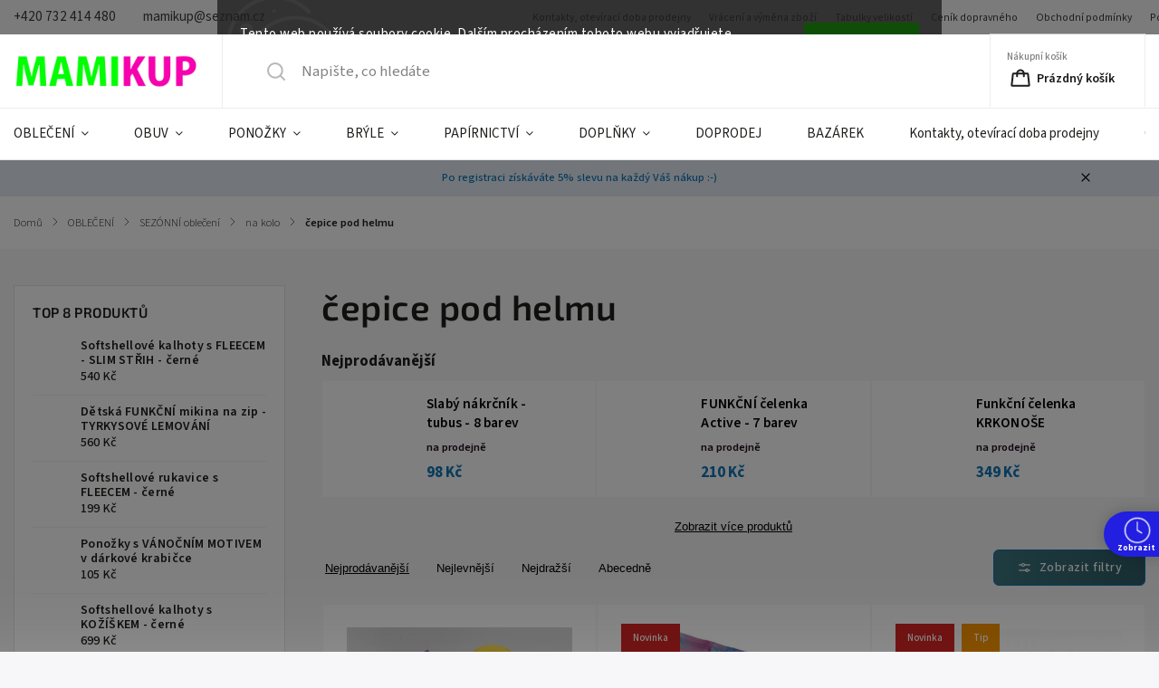

--- FILE ---
content_type: text/html; charset=utf-8
request_url: https://www.mamikup.cz/cepice-pod-helmu/
body_size: 35808
content:
<!doctype html><html lang="cs" dir="ltr" class="header-background-light external-fonts-loaded"><head><meta charset="utf-8" /><meta name="viewport" content="width=device-width,initial-scale=1" /><title>čepice pod helmu - MAMIKUP</title><link rel="preconnect" href="https://cdn.myshoptet.com" /><link rel="dns-prefetch" href="https://cdn.myshoptet.com" /><link rel="preload" href="https://cdn.myshoptet.com/prj/dist/master/cms/libs/jquery/jquery-1.11.3.min.js" as="script" /><link href="https://cdn.myshoptet.com/prj/dist/master/cms/templates/frontend_templates/shared/css/font-face/source-sans-3.css" rel="stylesheet"><link href="https://cdn.myshoptet.com/prj/dist/master/cms/templates/frontend_templates/shared/css/font-face/exo-2.css" rel="stylesheet"><script>
dataLayer = [];
dataLayer.push({'shoptet' : {
    "pageId": 1694,
    "pageType": "category",
    "currency": "CZK",
    "currencyInfo": {
        "decimalSeparator": ",",
        "exchangeRate": 1,
        "priceDecimalPlaces": 2,
        "symbol": "K\u010d",
        "symbolLeft": 0,
        "thousandSeparator": " "
    },
    "language": "cs",
    "projectId": 124276,
    "category": {
        "guid": "48673ce8-537c-11eb-a065-0cc47a6c92bc",
        "path": "OBLE\u010cEN\u00cd | SEZ\u00d3NN\u00cd oble\u010den\u00ed | na kolo | \u010depice pod helmu",
        "parentCategoryGuid": "4973dbd2-2a7c-11e8-ae76-0cc47a6c92bc"
    },
    "cartInfo": {
        "id": null,
        "freeShipping": false,
        "freeShippingFrom": 1500,
        "leftToFreeGift": {
            "formattedPrice": "0 K\u010d",
            "priceLeft": 0
        },
        "freeGift": false,
        "leftToFreeShipping": {
            "priceLeft": 1500,
            "dependOnRegion": 0,
            "formattedPrice": "1 500 K\u010d"
        },
        "discountCoupon": [],
        "getNoBillingShippingPrice": {
            "withoutVat": 0,
            "vat": 0,
            "withVat": 0
        },
        "cartItems": [],
        "taxMode": "ORDINARY"
    },
    "cart": [],
    "customer": {
        "priceRatio": 1,
        "priceListId": 1,
        "groupId": null,
        "registered": false,
        "mainAccount": false
    }
}});
dataLayer.push({'cookie_consent' : {
    "marketing": "denied",
    "analytics": "denied"
}});
document.addEventListener('DOMContentLoaded', function() {
    shoptet.consent.onAccept(function(agreements) {
        if (agreements.length == 0) {
            return;
        }
        dataLayer.push({
            'cookie_consent' : {
                'marketing' : (agreements.includes(shoptet.config.cookiesConsentOptPersonalisation)
                    ? 'granted' : 'denied'),
                'analytics': (agreements.includes(shoptet.config.cookiesConsentOptAnalytics)
                    ? 'granted' : 'denied')
            },
            'event': 'cookie_consent'
        });
    });
});
</script>
<meta property="og:type" content="website"><meta property="og:site_name" content="mamikup.cz"><meta property="og:url" content="https://www.mamikup.cz/cepice-pod-helmu/"><meta property="og:title" content="čepice pod helmu - MAMIKUP"><meta name="author" content="MAMIKUP"><meta name="web_author" content="Shoptet.cz"><meta name="dcterms.rightsHolder" content="www.mamikup.cz"><meta name="robots" content="index,follow"><meta property="og:image" content="https://cdn.myshoptet.com/usr/www.mamikup.cz/user/logos/6logomk.png?t=1768620332"><meta property="og:description" content="čepice pod helmu, MAMIKUP"><meta name="description" content="čepice pod helmu, MAMIKUP"><meta name="google-site-verification" content="qHR088QowZTh5Jri7YpzqOhZKI7q63Z0-eZboZDxlxE"><style>:root {--color-primary: #1076b7;--color-primary-h: 203;--color-primary-s: 84%;--color-primary-l: 39%;--color-primary-hover: #0f5885;--color-primary-hover-h: 203;--color-primary-hover-s: 80%;--color-primary-hover-l: 29%;--color-secondary: #3c7781;--color-secondary-h: 189;--color-secondary-s: 37%;--color-secondary-l: 37%;--color-secondary-hover: #2f5c65;--color-secondary-hover-h: 190;--color-secondary-hover-s: 36%;--color-secondary-hover-l: 29%;--color-tertiary: #885793;--color-tertiary-h: 289;--color-tertiary-s: 26%;--color-tertiary-l: 46%;--color-tertiary-hover: #5f3d66;--color-tertiary-hover-h: 290;--color-tertiary-hover-s: 25%;--color-tertiary-hover-l: 32%;--color-header-background: #dfd2d2;--template-font: "Source Sans 3";--template-headings-font: "Exo 2";--header-background-url: none;--cookies-notice-background: #1A1937;--cookies-notice-color: #F8FAFB;--cookies-notice-button-hover: #f5f5f5;--cookies-notice-link-hover: #27263f;--templates-update-management-preview-mode-content: "Náhled aktualizací šablony je aktivní pro váš prohlížeč."}</style>
    <script>var shoptet = shoptet || {};</script>
    <script src="https://cdn.myshoptet.com/prj/dist/master/shop/dist/main-3g-header.js.05f199e7fd2450312de2.js"></script>
<!-- User include --><!-- service 1141(761) html code header -->
<script src="https://ajax.googleapis.com/ajax/libs/webfont/1.6.26/webfont.js"></script>


<link rel="stylesheet" href="https://cdn.myshoptet.com/usr/shoptet.tomashlad.eu/user/documents/extras/titan/bootstrap.min.css" />
<link rel="stylesheet" href="https://cdn.myshoptet.com/usr/shoptet.tomashlad.eu/user/documents/extras/titan/jquery-ui.css" />
<link rel="stylesheet" href="https://cdn.myshoptet.com/usr/shoptet.tomashlad.eu/user/documents/extras/shoptet-font/font.css"/>
<link rel="stylesheet" href="https://cdn.myshoptet.com/usr/shoptet.tomashlad.eu/user/documents/extras/titan/slick.css" />
<link rel="stylesheet" href="https://cdn.myshoptet.com/usr/shoptet.tomashlad.eu/user/documents/extras/titan/animate.css">
<link rel="stylesheet" href="https://cdn.myshoptet.com/usr/shoptet.tomashlad.eu/user/documents/extras/titan/screen.min.css?v=178">

<style>
.products-block.products .product .p .name span, 
.hp-news .news-wrapper .news-item .text .title,
.type-posts-listing .news-wrapper .news-item .text .title{
-webkit-box-orient: vertical;
}
.products-block.products .product .p-desc {-webkit-box-orient: vertical;}
@media (min-width: 768px) {
.menu-helper>ul {background: #fff;}
}
@media (min-width: 1200px) {
.top-navigation-bar .top-navigation-contacts {font-size: 1.2em; padding-bottom: 2px;}
}
.menu-helper>ul li a .submenu-arrow, .menu-helper>ul li .menu-level-2 {display: none !important;}
.multiple-columns-body .hp-news .content {margin: 0 auto;}
.hp-news .news-wrapper {justify-content: flex-start;}
.variant-cart form fieldset {display: flex;}
#variants .variant-table .table-row .btn.btn-cart {background:-webkit-linear-gradient(1deg,var(--color-secondary),var(--color-secondary-hover));width:auto;}
#variants .variant-table .table-row .btn.btn-cart span.sr-only {display:block;font-size:11px;margin-top:-18px;}
.advanced-parameter-inner img {border-radius:0;}
.product-top .detail-parameters tr.variant-list td, .product-top .detail-parameters tr.variant-list th {display:flex;}
.wrong-template {
    text-align: center;
    padding: 30px;
    background: #000;
    color: #fff;
    font-size: 20px;
    position: fixed;
    width: 100%;
    height: 100%;
    z-index: 99999999;
    top: 0;
    left: 0;
    padding-top: 20vh;
}
.wrong-template span {
    display: block;
    font-size: 15px;
    margin-top: 25px;
    opacity: 0.7;
}
.wrong-template span a {color: #fff; text-decoration: underline;}
.product-top .social-buttons-wrapper {width:100%;}
.advancedOrder__buttons {display: flex;align-items: center;justify-content: center;margin-top: 20px;margin-bottom: 20px;}
.advancedOrder__buttons .next-step-back {
    display: inline-block !important;
    line-height: 38px;
    padding: 0 15px;
    min-height: 38px;
    background: transparent;
    color: var(--color-primary) !important;
    font-size: 14px;
    border: 1px solid var(--color-primary);
    margin-right: 15px;
    font-family: var(--template-font);
    font-size: 14px;
    font-weight: 500;
    cursor: pointer;
}
.advancedOrder__buttons .next-step-back:hover {background: #f2f2f2;}
@media (max-width: 768px) {
.advancedOrder__buttons .next-step-back {margin: 0 auto}
.cart-content .next-step .btn.next-step-back {margin-top: 15px;}
}
.newsletter button.btn {padding: 0 35px;}
img {height: auto;}
#dkLabFavCartWrapper {position: relative;z-index: 9;}
#dkLabFavCartWrapper:before {content: '';position: absolute;left:50%;top: 0;width: 100vw;height:100%;transform:translateX(-50%);background:#fff;z-index: -1;}
.carousel-inner {min-height:0 !important;}
</style>
<!-- api 422(76) html code header -->
<link rel="stylesheet" href="https://cdn.myshoptet.com/usr/api2.dklab.cz/user/documents/_doplnky/odpocet/124276/1329/124276_1329.css" type="text/css" /><style>
        :root {            
            --dklab-countdown-category-text-color: #FFFFFF;
            --dklab-countdown-detail-text-color: #FFFFFF;
            --dklab-countdown-background-lower-color: #FF09FB;
            --dklab-countdown-background-upper-color: #DD2AE1;
            --dklab-countdown-background-lower-color-detail: #FF09FB;
            --dklab-countdown-background-upper-color-detail: #DD2AE1;
            --dklab-countdown-carousel-text-color: #FFFFFF;            
            --dklab-countdown-radius: 0px;
            --dklab-countdown-carousel-background-color: #2D58FF;
        }
        </style>
<!-- api 1141(761) html code header -->
<script>var shoptetakTemplateSettings={"disableProductsAnimation":false,"useRoundingCorners":true,"defaultArticlesImages":false,"useButtonsGradient":true,"useProductsCarousel":false,"fullWidthCarousel":false,"showListOfArticlesNews":false,"showShopRating":false,"showFavouriteCategories":false,"favouritesTestMode":false,"articlesTestMode":false};function init(){var body=document.getElementsByTagName('body')[0];
    if(shoptetakTemplateSettings.useRoundingCorners){body.classList.add("st-rounding-corners");}
    if(shoptetakTemplateSettings.disableProductsAnimation){body.classList.add("st-disable-prod-anim");}
    if(shoptetakTemplateSettings.useButtonsGradient){body.classList.add("st-buttons-gradient");}
    if(shoptetakTemplateSettings.fullWidthCarousel){body.classList.add("st-wide-carousel");}
    if(shoptetakTemplateSettings.showListOfArticlesNews){body.classList.add("st-show-articles");}
    if(shoptetakTemplateSettings.showShopRating){body.classList.add("st-show-ratings");}
    if(shoptetakTemplateSettings.showFavouriteCategories){body.classList.add("st-show-fav-cats");}
    if(shoptetakTemplateSettings.defaultArticlesImages){body.classList.add("st-art-imgs-default");}}
if(document.addEventListener){document.addEventListener("DOMContentLoaded",init,false);}
/*@cc_on @*/
/*@if (@_win32)
      document.write("<script id=__ie_onload defer src=javascript:void(0)><\/script>");
      var script = document.getElementById("__ie_onload");
      script.onreadystatechange = function() {
        if (this.readyState == "complete") {
          init(); // call the onload handler
        }
      };
    /*@end @*/
if(/WebKit/i.test(navigator.userAgent)){var _timer=setInterval(function(){if(/loaded|complete/.test(document.readyState)){init();}},10);}
window.onload=init;</script>
<!-- api 690(337) html code header -->
<script>var ophWidgetData={"lang":"cs","link":"https:\/\/www.mamikup.cz\/kontakty\/","logo":true,"expanded":false,"lunchShow":false,"checkHoliday":true,"showNextWeek":false,"showWidgetStart":"00:00","showWidgetEnd":"23:59","beforeOpenStore":"0","beforeCloseStore":"10","openingHours":[{"day":1,"openHour":"10:00","closeHour":"14:00","openPause":"","closePause":"","closed":false},{"day":2,"openHour":"14:00","closeHour":"18:00","openPause":"","closePause":"","closed":false},{"day":3,"openHour":"14:00","closeHour":"18:00","openPause":"","closePause":"","closed":false},{"day":4,"openHour":"14:00","closeHour":"18:00","openPause":"","closePause":"","closed":false},{"day":5,"openHour":"14:00","closeHour":"18:00","openPause":"","closePause":"","closed":false},{"day":6,"openHour":"09:30","closeHour":"12:00","openPause":"00:00","closePause":"00:00","closed":true,"staticHourText":""},{"day":7,"openHour":"","closeHour":"","openPause":"","closePause":"","closed":true}],"excludes":[{"date":"2025-12-13","openHour":"09:30","closeHour":"12:30","openPause":"","closePause":"","text":""},{"date":"2025-12-15","openHour":"15:00","closeHour":"18:00","openPause":"","closePause":"","closed":false,"text":""},{"date":"2025-12-20","openHour":"","closeHour":"","openPause":"","closePause":"","closed":true,"text":"V\u00c1NO\u010cN\u00cd PR\u00c1ZDNINY"},{"date":"2025-12-21","openHour":"","closeHour":"","openPause":"","closePause":"","closed":true,"text":"V\u00c1NO\u010cN\u00cd PR\u00c1ZDNINY"},{"date":"2025-12-22","openHour":"","closeHour":"","openPause":"","closePause":"","closed":true,"text":"V\u00c1NO\u010cN\u00cd PR\u00c1ZDNINY"},{"date":"2025-12-23","openHour":"","closeHour":"","openPause":"","closePause":"","closed":true,"text":"V\u00c1NO\u010cN\u00cd PR\u00c1ZDNINY"},{"date":"2025-12-24","openHour":"","closeHour":"","openPause":"","closePause":"","closed":true,"text":"V\u00c1NO\u010cN\u00cd PR\u00c1ZDNINY"},{"date":"2025-12-25","openHour":"","closeHour":"","openPause":"","closePause":"","closed":true,"text":"V\u00c1NO\u010cN\u00cd PR\u00c1ZDNINY"},{"date":"2025-12-26","openHour":"","closeHour":"","openPause":"","closePause":"","closed":true,"text":"V\u00c1NO\u010cN\u00cd PR\u00c1ZDNINY"},{"date":"2025-12-27","openHour":"","closeHour":"","openPause":"","closePause":"","closed":true,"text":"V\u00c1NO\u010cN\u00cd PR\u00c1ZDNINY"},{"date":"2025-12-28","openHour":"","closeHour":"","openPause":"","closePause":"","closed":true,"text":"V\u00c1NO\u010cN\u00cd PR\u00c1ZDNINY"},{"date":"2025-12-29","openHour":"","closeHour":"","openPause":"","closePause":"","closed":true,"text":"V\u00c1NO\u010cN\u00cd PR\u00c1ZDNINY"},{"date":"2025-12-30","openHour":"","closeHour":"","openPause":"","closePause":"","closed":true,"text":"V\u00c1NO\u010cN\u00cd PR\u00c1ZDNINY"},{"date":"2025-12-31","openHour":"","closeHour":"","openPause":"","closePause":"","closed":true,"text":"V\u00c1NO\u010cN\u00cd PR\u00c1ZDNINY"},{"date":"2026-01-01","openHour":"","closeHour":"","openPause":"","closePause":"","closed":true,"text":"V\u00c1NO\u010cN\u00cd PR\u00c1ZDNINY"},{"date":"2026-01-02","openHour":"","closeHour":"","openPause":"","closePause":"","closed":true,"text":"V\u00c1NO\u010cN\u00cd PR\u00c1ZDNINY"},{"date":"2026-01-03","openHour":"","closeHour":"","openPause":"","closePause":"","closed":true,"text":"V\u00c1NO\u010cN\u00cd PR\u00c1ZDNINY"},{"date":"2026-01-04","openHour":"","closeHour":"","openPause":"","closePause":"","closed":true,"text":"V\u00c1NO\u010cN\u00cd PR\u00c1ZDNINY"},{"date":"2026-01-14","openHour":"","closeHour":"","openPause":"","closePause":"","closed":true,"text":""},{"date":"2026-01-15","openHour":"","closeHour":"","openPause":"","closePause":"","closed":true,"text":""},{"date":"2026-01-16","openHour":"","closeHour":"","openPause":"","closePause":"","closed":true,"text":""}],"holidayList":["01-01","01-05","08-05","05-07","06-07","28-09","28-10","17-11","24-12","25-12","26-12"],"todayLongFormat":false,"logoFilemanager":"","colors":{"bg_header_color":"","bg_logo_color":"","bg_title_color":"","bg_preopen_color":"#ffee38","bg_open_color":"#ff05de","bg_pause_color":"#ff9800","bg_preclose_color":"#ff6f00","bg_close_color":"#221fe0","color_exception_day":"#e94b4b"},"address":"Praha 5 - Zbraslav, Eli\u0161ky P\u0159emyslovny 398\/A","icon":"icon-03","bottomPosition":"100","showDetailOnExpand":true,"weekTurnOff":[],"directPosition":"rtl"}</script>
<!-- service 565(213) html code header -->
<!--
<link rel="stylesheet" type="text/css" href="https://app.visual.ws/gpwebpay_shoptet/shoptet.css">
<script async defer type="text/javascript" src="https://app.visual.ws/gpwebpay_shoptet/shoptet.js"></script>
-->
<!-- service 690(337) html code header -->
<link href="https://cdn.myshoptet.com/usr/mcore.myshoptet.com/user/documents/upload/addon01/ophWidget.min.css?v=1.6.9" rel="stylesheet" />


<!-- /User include --><link rel="shortcut icon" href="/favicon.ico" type="image/x-icon" /><link rel="canonical" href="https://www.mamikup.cz/cepice-pod-helmu/" /><style>/* custom background */@media (min-width: 992px) {body {background-position: top center;background-repeat: no-repeat;background-attachment: fixed;}}</style>    <!-- Global site tag (gtag.js) - Google Analytics -->
    <script async src="https://www.googletagmanager.com/gtag/js?id=G-T7LN5G4M57"></script>
    <script>
        
        window.dataLayer = window.dataLayer || [];
        function gtag(){dataLayer.push(arguments);}
        

                    console.debug('default consent data');

            gtag('consent', 'default', {"ad_storage":"denied","analytics_storage":"denied","ad_user_data":"denied","ad_personalization":"denied","wait_for_update":500});
            dataLayer.push({
                'event': 'default_consent'
            });
        
        gtag('js', new Date());

        
                gtag('config', 'G-T7LN5G4M57', {"groups":"GA4","send_page_view":false,"content_group":"category","currency":"CZK","page_language":"cs"});
        
                gtag('config', 'AW-975218539');
        
        
        
        
        
                    gtag('event', 'page_view', {"send_to":"GA4","page_language":"cs","content_group":"category","currency":"CZK"});
        
        
        
        
        
        
        
        
        
        
        
        
        
        document.addEventListener('DOMContentLoaded', function() {
            if (typeof shoptet.tracking !== 'undefined') {
                for (var id in shoptet.tracking.bannersList) {
                    gtag('event', 'view_promotion', {
                        "send_to": "UA",
                        "promotions": [
                            {
                                "id": shoptet.tracking.bannersList[id].id,
                                "name": shoptet.tracking.bannersList[id].name,
                                "position": shoptet.tracking.bannersList[id].position
                            }
                        ]
                    });
                }
            }

            shoptet.consent.onAccept(function(agreements) {
                if (agreements.length !== 0) {
                    console.debug('gtag consent accept');
                    var gtagConsentPayload =  {
                        'ad_storage': agreements.includes(shoptet.config.cookiesConsentOptPersonalisation)
                            ? 'granted' : 'denied',
                        'analytics_storage': agreements.includes(shoptet.config.cookiesConsentOptAnalytics)
                            ? 'granted' : 'denied',
                                                                                                'ad_user_data': agreements.includes(shoptet.config.cookiesConsentOptPersonalisation)
                            ? 'granted' : 'denied',
                        'ad_personalization': agreements.includes(shoptet.config.cookiesConsentOptPersonalisation)
                            ? 'granted' : 'denied',
                        };
                    console.debug('update consent data', gtagConsentPayload);
                    gtag('consent', 'update', gtagConsentPayload);
                    dataLayer.push(
                        { 'event': 'update_consent' }
                    );
                }
            });
        });
    </script>
</head><body class="desktop id-1694 in-cepice-pod-helmu template-11 type-category multiple-columns-body columns-mobile-2 columns-3 blank-mode blank-mode-css ums_forms_redesign--off ums_a11y_category_page--on ums_discussion_rating_forms--off ums_flags_display_unification--on ums_a11y_login--on mobile-header-version-1">
        <div id="fb-root"></div>
        <script>
            window.fbAsyncInit = function() {
                FB.init({
//                    appId            : 'your-app-id',
                    autoLogAppEvents : true,
                    xfbml            : true,
                    version          : 'v19.0'
                });
            };
        </script>
        <script async defer crossorigin="anonymous" src="https://connect.facebook.net/cs_CZ/sdk.js"></script>    <div class="siteCookies siteCookies--top siteCookies--dark js-siteCookies" role="dialog" data-testid="cookiesPopup" data-nosnippet>
        <div class="siteCookies__form">
            <div class="siteCookies__content">
                <div class="siteCookies__text">
                    Tento web používá soubory cookie. Dalším procházením tohoto webu vyjadřujete souhlas s jejich používáním.
                </div>
                <p class="siteCookies__links">
                    <button class="siteCookies__link js-cookies-settings" aria-label="Nastavení cookies" data-testid="cookiesSettings">Nastavení</button>
                </p>
            </div>
            <div class="siteCookies__buttonWrap">
                                <button class="siteCookies__button js-cookiesConsentSubmit" value="all" aria-label="Přijmout cookies" data-testid="buttonCookiesAccept">Souhlasím</button>
            </div>
        </div>
        <script>
            document.addEventListener("DOMContentLoaded", () => {
                const siteCookies = document.querySelector('.js-siteCookies');
                document.addEventListener("scroll", shoptet.common.throttle(() => {
                    const st = document.documentElement.scrollTop;
                    if (st > 1) {
                        siteCookies.classList.add('siteCookies--scrolled');
                    } else {
                        siteCookies.classList.remove('siteCookies--scrolled');
                    }
                }, 100));
            });
        </script>
    </div>
<a href="#content" class="skip-link sr-only">Přejít na obsah</a><div class="overall-wrapper"><div class="site-msg information"><div class="container"><div class="text">Po registraci získáváte 5% slevu na každý Váš nákup :-)</div><div class="close js-close-information-msg"></div></div></div><div class="user-action"><div class="container">
    <div class="user-action-in">
                    <div id="login" class="user-action-login popup-widget login-widget" role="dialog" aria-labelledby="loginHeading">
        <div class="popup-widget-inner">
                            <h2 id="loginHeading">Přihlášení k vašemu účtu</h2><div id="customerLogin"><form action="/action/Customer/Login/" method="post" id="formLoginIncluded" class="csrf-enabled formLogin" data-testid="formLogin"><input type="hidden" name="referer" value="" /><div class="form-group"><div class="input-wrapper email js-validated-element-wrapper no-label"><input type="email" name="email" class="form-control" autofocus placeholder="E-mailová adresa (např. jan@novak.cz)" data-testid="inputEmail" autocomplete="email" required /></div></div><div class="form-group"><div class="input-wrapper password js-validated-element-wrapper no-label"><input type="password" name="password" class="form-control" placeholder="Heslo" data-testid="inputPassword" autocomplete="current-password" required /><span class="no-display">Nemůžete vyplnit toto pole</span><input type="text" name="surname" value="" class="no-display" /></div></div><div class="form-group"><div class="login-wrapper"><button type="submit" class="btn btn-secondary btn-text btn-login" data-testid="buttonSubmit">Přihlásit se</button><div class="password-helper"><a href="/registrace/" data-testid="signup" rel="nofollow">Nová registrace</a><a href="/klient/zapomenute-heslo/" rel="nofollow">Zapomenuté heslo</a></div></div></div></form>
</div>                    </div>
    </div>

                            <div id="cart-widget" class="user-action-cart popup-widget cart-widget loader-wrapper" data-testid="popupCartWidget" role="dialog" aria-hidden="true">
    <div class="popup-widget-inner cart-widget-inner place-cart-here">
        <div class="loader-overlay">
            <div class="loader"></div>
        </div>
    </div>

    <div class="cart-widget-button">
        <a href="/kosik/" class="btn btn-conversion" id="continue-order-button" rel="nofollow" data-testid="buttonNextStep">Pokračovat do košíku</a>
    </div>
</div>
            </div>
</div>
</div><div class="top-navigation-bar" data-testid="topNavigationBar">

    <div class="container">

        <div class="top-navigation-contacts">
            <strong>Zákaznická podpora:</strong><a href="tel:+420732414480" class="project-phone" aria-label="Zavolat na +420732414480" data-testid="contactboxPhone"><span>+420 732 414 480</span></a><a href="mailto:mamikup@seznam.cz" class="project-email" data-testid="contactboxEmail"><span>mamikup@seznam.cz</span></a>        </div>

                            <div class="top-navigation-menu">
                <div class="top-navigation-menu-trigger"></div>
                <ul class="top-navigation-bar-menu">
                                            <li class="top-navigation-menu-item-29">
                            <a href="/kontakty/">Kontakty, otevírací doba prodejny</a>
                        </li>
                                            <li class="top-navigation-menu-item-1147">
                            <a href="/vraceni-a-vymena-zbozi/">Vrácení a výměna zboží</a>
                        </li>
                                            <li class="top-navigation-menu-item-1156">
                            <a href="/tabulky-velikosti/" target="blank">Tabulky velikostí</a>
                        </li>
                                            <li class="top-navigation-menu-item-1150">
                            <a href="/doprava/">Ceník dopravného</a>
                        </li>
                                            <li class="top-navigation-menu-item-1509">
                            <a href="/obchodni-podminky-2024/" target="blank">Obchodní podmínky</a>
                        </li>
                                            <li class="top-navigation-menu-item-1506">
                            <a href="/podminky-ochrany-osobnich-udaju/" target="blank">Podmínky ochrany osobních údaju</a>
                        </li>
                                            <li class="top-navigation-menu-item--6">
                            <a href="/napiste-nam/">Napište nám</a>
                        </li>
                                            <li class="top-navigation-menu-item-1141">
                            <a href="/o-nas/">O nás</a>
                        </li>
                                            <li class="top-navigation-menu-item-27">
                            <a href="/ico--0121-50-27/">IČO: 0121 50 27</a>
                        </li>
                                    </ul>
                <ul class="top-navigation-bar-menu-helper"></ul>
            </div>
        
        <div class="top-navigation-tools">
            <div class="responsive-tools">
                <a href="#" class="toggle-window" data-target="search" aria-label="Hledat" data-testid="linkSearchIcon"></a>
                                                            <a href="#" class="toggle-window" data-target="login"></a>
                                                    <a href="#" class="toggle-window" data-target="navigation" aria-label="Menu" data-testid="hamburgerMenu"></a>
            </div>
                        <button class="top-nav-button top-nav-button-login toggle-window" type="button" data-target="login" aria-haspopup="dialog" aria-controls="login" aria-expanded="false" data-testid="signin"><span>Přihlášení</span></button>        </div>

    </div>

</div>
<header id="header"><div class="container navigation-wrapper">
    <div class="header-top">
        <div class="site-name-wrapper">
            <div class="site-name"><a href="/" data-testid="linkWebsiteLogo"><img src="https://cdn.myshoptet.com/usr/www.mamikup.cz/user/logos/6logomk.png" alt="MAMIKUP" fetchpriority="low" /></a></div>        </div>
        <div class="search" itemscope itemtype="https://schema.org/WebSite">
            <meta itemprop="headline" content="čepice pod helmu"/><meta itemprop="url" content="https://www.mamikup.cz"/><meta itemprop="text" content="čepice pod helmu, MAMIKUP"/>            <form action="/action/ProductSearch/prepareString/" method="post"
    id="formSearchForm" class="search-form compact-form js-search-main"
    itemprop="potentialAction" itemscope itemtype="https://schema.org/SearchAction" data-testid="searchForm">
    <fieldset>
        <meta itemprop="target"
            content="https://www.mamikup.cz/vyhledavani/?string={string}"/>
        <input type="hidden" name="language" value="cs"/>
        
            
<input
    type="search"
    name="string"
        class="query-input form-control search-input js-search-input"
    placeholder="Napište, co hledáte"
    autocomplete="off"
    required
    itemprop="query-input"
    aria-label="Vyhledávání"
    data-testid="searchInput"
>
            <button type="submit" class="btn btn-default" data-testid="searchBtn">Hledat</button>
        
    </fieldset>
</form>
        </div>
        <div class="navigation-buttons">
                
    <a href="/kosik/" class="btn btn-icon toggle-window cart-count" data-target="cart" data-hover="true" data-redirect="true" data-testid="headerCart" rel="nofollow" aria-haspopup="dialog" aria-expanded="false" aria-controls="cart-widget">
        
                <span class="sr-only">Nákupní košík</span>
        
            <span class="cart-price visible-lg-inline-block" data-testid="headerCartPrice">
                                    Prázdný košík                            </span>
        
    
            </a>
        </div>
    </div>
    <nav id="navigation" aria-label="Hlavní menu" data-collapsible="true"><div class="navigation-in menu"><ul class="menu-level-1" role="menubar" data-testid="headerMenuItems"><li class="menu-item-1927 ext" role="none"><a href="/obleceni/" data-testid="headerMenuItem" role="menuitem" aria-haspopup="true" aria-expanded="false"><b>OBLEČENÍ</b><span class="submenu-arrow"></span></a><ul class="menu-level-2" aria-label="OBLEČENÍ" tabindex="-1" role="menu"><li class="menu-item-704 has-third-level" role="none"><a href="/softshell/" class="menu-image" data-testid="headerMenuItem" tabindex="-1" aria-hidden="true"><img src="data:image/svg+xml,%3Csvg%20width%3D%22140%22%20height%3D%22100%22%20xmlns%3D%22http%3A%2F%2Fwww.w3.org%2F2000%2Fsvg%22%3E%3C%2Fsvg%3E" alt="" aria-hidden="true" width="140" height="100"  data-src="https://cdn.myshoptet.com/usr/www.mamikup.cz/user/categories/thumb/fbtm.jpg" fetchpriority="low" /></a><div><a href="/softshell/" data-testid="headerMenuItem" role="menuitem"><span>SOFTSHELL</span></a>
                                                    <ul class="menu-level-3" role="menu">
                                                                    <li class="menu-item-1783" role="none">
                                        <a href="/detske-softshellove-obleceni/" data-testid="headerMenuItem" role="menuitem">
                                            softshell pro děti</a>,                                    </li>
                                                                    <li class="menu-item-1786" role="none">
                                        <a href="/damske-a-panske-softshellove-obleceni/" data-testid="headerMenuItem" role="menuitem">
                                            softshell pro dospělé</a>                                    </li>
                                                            </ul>
                        </div></li><li class="menu-item-1646 has-third-level" role="none"><a href="/merino/" class="menu-image" data-testid="headerMenuItem" tabindex="-1" aria-hidden="true"><img src="data:image/svg+xml,%3Csvg%20width%3D%22140%22%20height%3D%22100%22%20xmlns%3D%22http%3A%2F%2Fwww.w3.org%2F2000%2Fsvg%22%3E%3C%2Fsvg%3E" alt="" aria-hidden="true" width="140" height="100"  data-src="https://cdn.myshoptet.com/usr/www.mamikup.cz/user/categories/thumb/merino-ovce-11-1.jpg" fetchpriority="low" /></a><div><a href="/merino/" data-testid="headerMenuItem" role="menuitem"><span>MERINO</span></a>
                                                    <ul class="menu-level-3" role="menu">
                                                                    <li class="menu-item-1649" role="none">
                                        <a href="/merino-pro-deti/" data-testid="headerMenuItem" role="menuitem">
                                            merino pro děti</a>,                                    </li>
                                                                    <li class="menu-item-1652" role="none">
                                        <a href="/merino-pro-dospele/" data-testid="headerMenuItem" role="menuitem">
                                            merino pro dospělé</a>                                    </li>
                                                            </ul>
                        </div></li><li class="menu-item-749 has-third-level" role="none"><a href="/funkcni-obleceni/" class="menu-image" data-testid="headerMenuItem" tabindex="-1" aria-hidden="true"><img src="data:image/svg+xml,%3Csvg%20width%3D%22140%22%20height%3D%22100%22%20xmlns%3D%22http%3A%2F%2Fwww.w3.org%2F2000%2Fsvg%22%3E%3C%2Fsvg%3E" alt="" aria-hidden="true" width="140" height="100"  data-src="https://cdn.myshoptet.com/usr/www.mamikup.cz/user/categories/thumb/adna.png" fetchpriority="low" /></a><div><a href="/funkcni-obleceni/" data-testid="headerMenuItem" role="menuitem"><span>FUNKČNÍ oblečení</span></a>
                                                    <ul class="menu-level-3" role="menu">
                                                                    <li class="menu-item-1884" role="none">
                                        <a href="/funkcni-tricka/" data-testid="headerMenuItem" role="menuitem">
                                            funkční trička</a>,                                    </li>
                                                                    <li class="menu-item-1878" role="none">
                                        <a href="/funkcni-mikiny/" data-testid="headerMenuItem" role="menuitem">
                                            funkční mikiny</a>,                                    </li>
                                                                    <li class="menu-item-1881" role="none">
                                        <a href="/funkcni-leginy-a-spodky/" data-testid="headerMenuItem" role="menuitem">
                                            funkční legíny a spodky</a>,                                    </li>
                                                                    <li class="menu-item-1920" role="none">
                                        <a href="/funkcni-kalhoty-a-kratasy/" data-testid="headerMenuItem" role="menuitem">
                                            funkční kalhoty a kraťasy</a>,                                    </li>
                                                                    <li class="menu-item-1887" role="none">
                                        <a href="/funkcni-sukne/" data-testid="headerMenuItem" role="menuitem">
                                            funkční sukně</a>,                                    </li>
                                                                    <li class="menu-item-922" role="none">
                                        <a href="/funkcni-rukavice/" data-testid="headerMenuItem" role="menuitem">
                                            funkční rukavice</a>,                                    </li>
                                                                    <li class="menu-item-919" role="none">
                                        <a href="/funkcni-cepice-a-kukly/" data-testid="headerMenuItem" role="menuitem">
                                            funkční čepice a kukly</a>,                                    </li>
                                                                    <li class="menu-item-931" role="none">
                                        <a href="/funkcni-nakrcniky-a-celenky/" data-testid="headerMenuItem" role="menuitem">
                                            funkční nákrčníky a čelenky</a>                                    </li>
                                                            </ul>
                        </div></li><li class="menu-item-1452 has-third-level" role="none"><a href="/sezonni-obleceni/" class="menu-image" data-testid="headerMenuItem" tabindex="-1" aria-hidden="true"><img src="data:image/svg+xml,%3Csvg%20width%3D%22140%22%20height%3D%22100%22%20xmlns%3D%22http%3A%2F%2Fwww.w3.org%2F2000%2Fsvg%22%3E%3C%2Fsvg%3E" alt="" aria-hidden="true" width="140" height="100"  data-src="https://cdn.myshoptet.com/usr/www.mamikup.cz/user/categories/thumb/po__asi.jpg" fetchpriority="low" /></a><div><a href="/sezonni-obleceni/" data-testid="headerMenuItem" role="menuitem"><span>SEZÓNNÍ oblečení</span></a>
                                                    <ul class="menu-level-3" role="menu">
                                                                    <li class="menu-item-1455" role="none">
                                        <a href="/na-snih/" data-testid="headerMenuItem" role="menuitem">
                                            na sníh</a>,                                    </li>
                                                                    <li class="menu-item-1503" role="none">
                                        <a href="/na-turistiku/" data-testid="headerMenuItem" role="menuitem">
                                            na turistiku</a>,                                    </li>
                                                                    <li class="menu-item-1497" role="none">
                                        <a href="/na-kolo/" data-testid="headerMenuItem" role="menuitem">
                                            na kolo</a>,                                    </li>
                                                                    <li class="menu-item-1458" role="none">
                                        <a href="/k-vode/" data-testid="headerMenuItem" role="menuitem">
                                            k vodě</a>                                    </li>
                                                            </ul>
                        </div></li><li class="menu-item-761 has-third-level" role="none"><a href="/detske-obleceni/" class="menu-image" data-testid="headerMenuItem" tabindex="-1" aria-hidden="true"><img src="data:image/svg+xml,%3Csvg%20width%3D%22140%22%20height%3D%22100%22%20xmlns%3D%22http%3A%2F%2Fwww.w3.org%2F2000%2Fsvg%22%3E%3C%2Fsvg%3E" alt="" aria-hidden="true" width="140" height="100"  data-src="https://cdn.myshoptet.com/usr/www.mamikup.cz/user/categories/thumb/deti_2.jpg" fetchpriority="low" /></a><div><a href="/detske-obleceni/" data-testid="headerMenuItem" role="menuitem"><span>DĚTSKÉ oblečení</span></a>
                                                    <ul class="menu-level-3" role="menu">
                                                                    <li class="menu-item-1371" role="none">
                                        <a href="/obleceni-pro-divky/" data-testid="headerMenuItem" role="menuitem">
                                            oblečení pro dívky</a>,                                    </li>
                                                                    <li class="menu-item-1374" role="none">
                                        <a href="/obleceni-pro-chlapce/" data-testid="headerMenuItem" role="menuitem">
                                            oblečení pro chlapce</a>                                    </li>
                                                            </ul>
                        </div></li><li class="menu-item-1764 has-third-level" role="none"><a href="/damske-obleceni/" class="menu-image" data-testid="headerMenuItem" tabindex="-1" aria-hidden="true"><img src="data:image/svg+xml,%3Csvg%20width%3D%22140%22%20height%3D%22100%22%20xmlns%3D%22http%3A%2F%2Fwww.w3.org%2F2000%2Fsvg%22%3E%3C%2Fsvg%3E" alt="" aria-hidden="true" width="140" height="100"  data-src="https://cdn.myshoptet.com/usr/www.mamikup.cz/user/categories/thumb/d__vka.jpg" fetchpriority="low" /></a><div><a href="/damske-obleceni/" data-testid="headerMenuItem" role="menuitem"><span>DÁMSKÉ oblečení</span></a>
                                                    <ul class="menu-level-3" role="menu">
                                                                    <li class="menu-item-1946" role="none">
                                        <a href="/damske-funkcni--obleceni/" data-testid="headerMenuItem" role="menuitem">
                                            dámské FUNKČNÍ  oblečení</a>,                                    </li>
                                                                    <li class="menu-item-1949" role="none">
                                        <a href="/damska-moda/" data-testid="headerMenuItem" role="menuitem">
                                            dámská móda</a>                                    </li>
                                                            </ul>
                        </div></li><li class="menu-item-1767" role="none"><a href="/panske-obleceni/" class="menu-image" data-testid="headerMenuItem" tabindex="-1" aria-hidden="true"><img src="data:image/svg+xml,%3Csvg%20width%3D%22140%22%20height%3D%22100%22%20xmlns%3D%22http%3A%2F%2Fwww.w3.org%2F2000%2Fsvg%22%3E%3C%2Fsvg%3E" alt="" aria-hidden="true" width="140" height="100"  data-src="https://cdn.myshoptet.com/usr/www.mamikup.cz/user/categories/thumb/kluk.jpg" fetchpriority="low" /></a><div><a href="/panske-obleceni/" data-testid="headerMenuItem" role="menuitem"><span>PÁNSKÉ oblečení</span></a>
                        </div></li></ul></li>
<li class="menu-item-722 ext" role="none"><a href="/detske-boty/" data-testid="headerMenuItem" role="menuitem" aria-haspopup="true" aria-expanded="false"><b>OBUV</b><span class="submenu-arrow"></span></a><ul class="menu-level-2" aria-label="OBUV" tabindex="-1" role="menu"><li class="menu-item-1171" role="none"><a href="/zimni-obuv/" class="menu-image" data-testid="headerMenuItem" tabindex="-1" aria-hidden="true"><img src="data:image/svg+xml,%3Csvg%20width%3D%22140%22%20height%3D%22100%22%20xmlns%3D%22http%3A%2F%2Fwww.w3.org%2F2000%2Fsvg%22%3E%3C%2Fsvg%3E" alt="" aria-hidden="true" width="140" height="100"  data-src="https://cdn.myshoptet.com/usr/www.mamikup.cz/user/categories/thumb/10016474ken01_winterport_neo_dt_wp_y_black_rd_cr_3.jpg" fetchpriority="low" /></a><div><a href="/zimni-obuv/" data-testid="headerMenuItem" role="menuitem"><span>ZIMNÍ OBUV</span></a>
                        </div></li><li class="menu-item-1300 has-third-level" role="none"><a href="/outdoorova-obuv/" class="menu-image" data-testid="headerMenuItem" tabindex="-1" aria-hidden="true"><img src="data:image/svg+xml,%3Csvg%20width%3D%22140%22%20height%3D%22100%22%20xmlns%3D%22http%3A%2F%2Fwww.w3.org%2F2000%2Fsvg%22%3E%3C%2Fsvg%3E" alt="" aria-hidden="true" width="140" height="100"  data-src="https://cdn.myshoptet.com/usr/www.mamikup.cz/user/categories/thumb/10021008ken01_targhee_sport_c__mykon_bl_ken_yel_3.jpg" fetchpriority="low" /></a><div><a href="/outdoorova-obuv/" data-testid="headerMenuItem" role="menuitem"><span>OUTDOOROVÁ OBUV</span></a>
                                                    <ul class="menu-level-3" role="menu">
                                                                    <li class="menu-item-1824" role="none">
                                        <a href="/trekova-a-sportovni-obuv/" data-testid="headerMenuItem" role="menuitem">
                                            treková a sportovní obuv</a>,                                    </li>
                                                                    <li class="menu-item-1724" role="none">
                                        <a href="/vodeodolna-obuv/" data-testid="headerMenuItem" role="menuitem">
                                            voděodolná obuv</a>,                                    </li>
                                                                    <li class="menu-item-1749" role="none">
                                        <a href="/zdravotni-obuv-sante/" data-testid="headerMenuItem" role="menuitem">
                                            zdravotní obuv Santé</a>                                    </li>
                                                            </ul>
                        </div></li><li class="menu-item-1991 has-third-level" role="none"><a href="/letni-obuv/" class="menu-image" data-testid="headerMenuItem" tabindex="-1" aria-hidden="true"><img src="data:image/svg+xml,%3Csvg%20width%3D%22140%22%20height%3D%22100%22%20xmlns%3D%22http%3A%2F%2Fwww.w3.org%2F2000%2Fsvg%22%3E%3C%2Fsvg%3E" alt="" aria-hidden="true" width="140" height="100"  data-src="https://cdn.myshoptet.com/usr/www.mamikup.cz/user/categories/thumb/10012463ken01_seacamp_ii_cnx_y-coral_poppy_red_3.jpg" fetchpriority="low" /></a><div><a href="/letni-obuv/" data-testid="headerMenuItem" role="menuitem"><span>LETNÍ OBUV</span></a>
                                                    <ul class="menu-level-3" role="menu">
                                                                    <li class="menu-item-1746" role="none">
                                        <a href="/sandalky-sante/" data-testid="headerMenuItem" role="menuitem">
                                            sandálky Santé</a>,                                    </li>
                                                                    <li class="menu-item-1730" role="none">
                                        <a href="/sandaly-keen/" data-testid="headerMenuItem" role="menuitem">
                                            sandály Keen</a>,                                    </li>
                                                                    <li class="menu-item-1997" role="none">
                                        <a href="/letni-uzavrena-obuv/" data-testid="headerMenuItem" role="menuitem">
                                            letní uzavřená obuv</a>                                    </li>
                                                            </ul>
                        </div></li><li class="menu-item-1994" role="none"><a href="/salova-obuv/" class="menu-image" data-testid="headerMenuItem" tabindex="-1" aria-hidden="true"><img src="data:image/svg+xml,%3Csvg%20width%3D%22140%22%20height%3D%22100%22%20xmlns%3D%22http%3A%2F%2Fwww.w3.org%2F2000%2Fsvg%22%3E%3C%2Fsvg%3E" alt="" aria-hidden="true" width="140" height="100"  data-src="https://cdn.myshoptet.com/usr/www.mamikup.cz/user/categories/thumb/actus_modra_1.jpg" fetchpriority="low" /></a><div><a href="/salova-obuv/" data-testid="headerMenuItem" role="menuitem"><span>SÁLOVÁ OBUV</span></a>
                        </div></li><li class="menu-item-835 has-third-level" role="none"><a href="/domaci-obuv/" class="menu-image" data-testid="headerMenuItem" tabindex="-1" aria-hidden="true"><img src="data:image/svg+xml,%3Csvg%20width%3D%22140%22%20height%3D%22100%22%20xmlns%3D%22http%3A%2F%2Fwww.w3.org%2F2000%2Fsvg%22%3E%3C%2Fsvg%3E" alt="" aria-hidden="true" width="140" height="100"  data-src="https://cdn.myshoptet.com/usr/www.mamikup.cz/user/categories/thumb/11348_509-bighorn-detske-backory-dita-5004-a.jpg" fetchpriority="low" /></a><div><a href="/domaci-obuv/" data-testid="headerMenuItem" role="menuitem"><span>DOMÁCÍ OBUV</span></a>
                                                    <ul class="menu-level-3" role="menu">
                                                                    <li class="menu-item-1679" role="none">
                                        <a href="/bighorn-backorky/" data-testid="headerMenuItem" role="menuitem">
                                            bačkorky Bighorn</a>,                                    </li>
                                                                    <li class="menu-item-1743" role="none">
                                        <a href="/zdravotni-pantofle-sante/" data-testid="headerMenuItem" role="menuitem">
                                            zdravotní pantofle Santé</a>                                    </li>
                                                            </ul>
                        </div></li><li class="menu-item-1174" role="none"><a href="/holinky/" class="menu-image" data-testid="headerMenuItem" tabindex="-1" aria-hidden="true"><img src="data:image/svg+xml,%3Csvg%20width%3D%22140%22%20height%3D%22100%22%20xmlns%3D%22http%3A%2F%2Fwww.w3.org%2F2000%2Fsvg%22%3E%3C%2Fsvg%3E" alt="" aria-hidden="true" width="140" height="100"  data-src="https://cdn.myshoptet.com/usr/www.mamikup.cz/user/categories/thumb/krokod__l.jpg" fetchpriority="low" /></a><div><a href="/holinky/" data-testid="headerMenuItem" role="menuitem"><span>HOLÍNKY</span></a>
                        </div></li><li class="menu-item-1955 has-third-level" role="none"><a href="/stelky-do-obuvi/" class="menu-image" data-testid="headerMenuItem" tabindex="-1" aria-hidden="true"><img src="data:image/svg+xml,%3Csvg%20width%3D%22140%22%20height%3D%22100%22%20xmlns%3D%22http%3A%2F%2Fwww.w3.org%2F2000%2Fsvg%22%3E%3C%2Fsvg%3E" alt="" aria-hidden="true" width="140" height="100"  data-src="https://cdn.myshoptet.com/usr/www.mamikup.cz/user/categories/thumb/7167-3_sneaker-magic-step-1.jpg" fetchpriority="low" /></a><div><a href="/stelky-do-obuvi/" data-testid="headerMenuItem" role="menuitem"><span>STÉLKY DO OBUVI</span></a>
                                                    <ul class="menu-level-3" role="menu">
                                                                    <li class="menu-item-1964" role="none">
                                        <a href="/detske-stelky/" data-testid="headerMenuItem" role="menuitem">
                                            dětské stélky</a>,                                    </li>
                                                                    <li class="menu-item-1958" role="none">
                                        <a href="/sportovni-stelky/" data-testid="headerMenuItem" role="menuitem">
                                            sportovní stélky</a>,                                    </li>
                                                                    <li class="menu-item-1961" role="none">
                                        <a href="/ortopedicke-stelky/" data-testid="headerMenuItem" role="menuitem">
                                            ortopedické stélky</a>                                    </li>
                                                            </ul>
                        </div></li><li class="menu-item-1294" role="none"><a href="/doplnky-k-obuvi/" class="menu-image" data-testid="headerMenuItem" tabindex="-1" aria-hidden="true"><img src="data:image/svg+xml,%3Csvg%20width%3D%22140%22%20height%3D%22100%22%20xmlns%3D%22http%3A%2F%2Fwww.w3.org%2F2000%2Fsvg%22%3E%3C%2Fsvg%3E" alt="" aria-hidden="true" width="140" height="100"  data-src="https://cdn.myshoptet.com/usr/www.mamikup.cz/user/categories/thumb/20170408_171538x.jpg" fetchpriority="low" /></a><div><a href="/doplnky-k-obuvi/" data-testid="headerMenuItem" role="menuitem"><span>DOPLŇKY K OBUVI</span></a>
                        </div></li></ul></li>
<li class="menu-item-826 ext" role="none"><a href="/ponozky-a-podkolenky/" data-testid="headerMenuItem" role="menuitem" aria-haspopup="true" aria-expanded="false"><b>PONOŽKY</b><span class="submenu-arrow"></span></a><ul class="menu-level-2" aria-label="PONOŽKY" tabindex="-1" role="menu"><li class="menu-item-1246 has-third-level" role="none"><a href="/ponozky-pro-deti/" class="menu-image" data-testid="headerMenuItem" tabindex="-1" aria-hidden="true"><img src="data:image/svg+xml,%3Csvg%20width%3D%22140%22%20height%3D%22100%22%20xmlns%3D%22http%3A%2F%2Fwww.w3.org%2F2000%2Fsvg%22%3E%3C%2Fsvg%3E" alt="" aria-hidden="true" width="140" height="100"  data-src="https://cdn.myshoptet.com/usr/www.mamikup.cz/user/categories/thumb/woodi.jpg" fetchpriority="low" /></a><div><a href="/ponozky-pro-deti/" data-testid="headerMenuItem" role="menuitem"><span>ponožky pro děti</span></a>
                                                    <ul class="menu-level-3" role="menu">
                                                                    <li class="menu-item-1279" role="none">
                                        <a href="/slabe-detske-ponozky/" data-testid="headerMenuItem" role="menuitem">
                                            Slabé dětské ponožky</a>,                                    </li>
                                                                    <li class="menu-item-1234" role="none">
                                        <a href="/detske-sportovni-ponozky/" data-testid="headerMenuItem" role="menuitem">
                                            Sportovní dětské ponožky</a>,                                    </li>
                                                                    <li class="menu-item-994" role="none">
                                        <a href="/ponozky-se-zesilenym-chodidlem/" data-testid="headerMenuItem" role="menuitem">
                                            Dětské ponožky - zesílené chodidlo</a>,                                    </li>
                                                                    <li class="menu-item-1069" role="none">
                                        <a href="/detske-protiskluzove-ponozky/" data-testid="headerMenuItem" role="menuitem">
                                            Protiskluzové dětské ponožky</a>,                                    </li>
                                                                    <li class="menu-item-1111" role="none">
                                        <a href="/detske-ponozky-s-lichozrouty/" data-testid="headerMenuItem" role="menuitem">
                                            Dětské ponožky s lichožrouty</a>,                                    </li>
                                                                    <li class="menu-item-1285" role="none">
                                        <a href="/detske-ponozky-proti-klistatum/" data-testid="headerMenuItem" role="menuitem">
                                            Dětské ponožky proti klíšťatům</a>,                                    </li>
                                                                    <li class="menu-item-997" role="none">
                                        <a href="/hrejive-detske-ponozky/" data-testid="headerMenuItem" role="menuitem">
                                            Dětské zimní ponožky</a>,                                    </li>
                                                                    <li class="menu-item-1813" role="none">
                                        <a href="/puncochace/" data-testid="headerMenuItem" role="menuitem">
                                            Dětské punčocháče</a>,                                    </li>
                                                                    <li class="menu-item-2003" role="none">
                                        <a href="/silonky-pro-deti/" data-testid="headerMenuItem" role="menuitem">
                                            Silonky pro děti</a>                                    </li>
                                                            </ul>
                        </div></li><li class="menu-item-1249 has-third-level" role="none"><a href="/ponozky-pro-dospele/" class="menu-image" data-testid="headerMenuItem" tabindex="-1" aria-hidden="true"><img src="data:image/svg+xml,%3Csvg%20width%3D%22140%22%20height%3D%22100%22%20xmlns%3D%22http%3A%2F%2Fwww.w3.org%2F2000%2Fsvg%22%3E%3C%2Fsvg%3E" alt="" aria-hidden="true" width="140" height="100"  data-src="https://cdn.myshoptet.com/usr/www.mamikup.cz/user/categories/thumb/kola.jpg" fetchpriority="low" /></a><div><a href="/ponozky-pro-dospele/" data-testid="headerMenuItem" role="menuitem"><span>ponožky pro dospělé</span></a>
                                                    <ul class="menu-level-3" role="menu">
                                                                    <li class="menu-item-1258" role="none">
                                        <a href="/zimni-ponozky-pro-dospele/" data-testid="headerMenuItem" role="menuitem">
                                            Zimní ponožky pro dospělé</a>,                                    </li>
                                                                    <li class="menu-item-1255" role="none">
                                        <a href="/ponozky-se-zesilenym-chodidlem-pro-dospele/" data-testid="headerMenuItem" role="menuitem">
                                            Ponožky se zesíleným chodidlem pro dospělé</a>,                                    </li>
                                                                    <li class="menu-item-1252" role="none">
                                        <a href="/slabe-ponozky-pro-dospele/" data-testid="headerMenuItem" role="menuitem">
                                            Slabé ponožky pro dospělé</a>,                                    </li>
                                                                    <li class="menu-item-1264" role="none">
                                        <a href="/sportovni-ponozky-pro-dospele/" data-testid="headerMenuItem" role="menuitem">
                                            Sportovní ponožky pro dospělé</a>,                                    </li>
                                                                    <li class="menu-item-1240" role="none">
                                        <a href="/kompresni-ponozky-a-podkolenky/" data-testid="headerMenuItem" role="menuitem">
                                            Kompresní ponožky a podkolenky</a>,                                    </li>
                                                                    <li class="menu-item-1282" role="none">
                                        <a href="/ponozky-s-lichozrouty-pro-dospele/" data-testid="headerMenuItem" role="menuitem">
                                            Ponožky s lichožrouty pro dospělé</a>,                                    </li>
                                                                    <li class="menu-item-1288" role="none">
                                        <a href="/proti-klistatum-pro-dospele/" data-testid="headerMenuItem" role="menuitem">
                                            Proti klíšťatům pro dospělé</a>,                                    </li>
                                                                    <li class="menu-item-2000" role="none">
                                        <a href="/silonky-pro-dospele/" data-testid="headerMenuItem" role="menuitem">
                                            Silonky pro dospělé</a>                                    </li>
                                                            </ul>
                        </div></li></ul></li>
<li class="menu-item-1228 ext" role="none"><a href="/slunecni-bryle/" data-testid="headerMenuItem" role="menuitem" aria-haspopup="true" aria-expanded="false"><b>BRÝLE</b><span class="submenu-arrow"></span></a><ul class="menu-level-2" aria-label="BRÝLE" tabindex="-1" role="menu"><li class="menu-item-1819" role="none"><a href="/slunecni-bryle-pro-deti/" class="menu-image" data-testid="headerMenuItem" tabindex="-1" aria-hidden="true"><img src="data:image/svg+xml,%3Csvg%20width%3D%22140%22%20height%3D%22100%22%20xmlns%3D%22http%3A%2F%2Fwww.w3.org%2F2000%2Fsvg%22%3E%3C%2Fsvg%3E" alt="" aria-hidden="true" width="140" height="100"  data-src="https://cdn.myshoptet.com/usr/www.mamikup.cz/user/categories/thumb/1443.jpg" fetchpriority="low" /></a><div><a href="/slunecni-bryle-pro-deti/" data-testid="headerMenuItem" role="menuitem"><span>sluneční brýle pro děti</span></a>
                        </div></li><li class="menu-item-1822" role="none"><a href="/slunecni-bryle-pro-dospele/" class="menu-image" data-testid="headerMenuItem" tabindex="-1" aria-hidden="true"><img src="data:image/svg+xml,%3Csvg%20width%3D%22140%22%20height%3D%22100%22%20xmlns%3D%22http%3A%2F%2Fwww.w3.org%2F2000%2Fsvg%22%3E%3C%2Fsvg%3E" alt="" aria-hidden="true" width="140" height="100"  data-src="https://cdn.myshoptet.com/usr/www.mamikup.cz/user/categories/thumb/1425.jpg" fetchpriority="low" /></a><div><a href="/slunecni-bryle-pro-dospele/" data-testid="headerMenuItem" role="menuitem"><span>sluneční brýle pro dospělé</span></a>
                        </div></li></ul></li>
<li class="menu-item-1939 ext" role="none"><a href="/papirnictvi/" data-testid="headerMenuItem" role="menuitem" aria-haspopup="true" aria-expanded="false"><b>PAPÍRNICTVÍ</b><span class="submenu-arrow"></span></a><ul class="menu-level-2" aria-label="PAPÍRNICTVÍ" tabindex="-1" role="menu"><li class="menu-item-1865" role="none"><a href="/legami-italske-papirnictvi/" class="menu-image" data-testid="headerMenuItem" tabindex="-1" aria-hidden="true"><img src="data:image/svg+xml,%3Csvg%20width%3D%22140%22%20height%3D%22100%22%20xmlns%3D%22http%3A%2F%2Fwww.w3.org%2F2000%2Fsvg%22%3E%3C%2Fsvg%3E" alt="" aria-hidden="true" width="140" height="100"  data-src="https://cdn.myshoptet.com/usr/www.mamikup.cz/user/categories/thumb/legami-logo.png" fetchpriority="low" /></a><div><a href="/legami-italske-papirnictvi/" data-testid="headerMenuItem" role="menuitem"><span>LEGAMI - italské papírnictví</span></a>
                        </div></li></ul></li>
<li class="menu-item-1936 ext" role="none"><a href="/doplnky/" target="blank" data-testid="headerMenuItem" role="menuitem" aria-haspopup="true" aria-expanded="false"><b>DOPLŇKY</b><span class="submenu-arrow"></span></a><ul class="menu-level-2" aria-label="DOPLŇKY" tabindex="-1" role="menu"><li class="menu-item-1917" role="none"><a href="/cisteni-a-impregnace/" class="menu-image" data-testid="headerMenuItem" tabindex="-1" aria-hidden="true"><img src="data:image/svg+xml,%3Csvg%20width%3D%22140%22%20height%3D%22100%22%20xmlns%3D%22http%3A%2F%2Fwww.w3.org%2F2000%2Fsvg%22%3E%3C%2Fsvg%3E" alt="" aria-hidden="true" width="140" height="100"  data-src="https://cdn.myshoptet.com/usr/www.mamikup.cz/user/categories/thumb/7116-1_performance-wash.jpg" fetchpriority="low" /></a><div><a href="/cisteni-a-impregnace/" data-testid="headerMenuItem" role="menuitem"><span>ČIŠTĚNÍ A IMPREGNACE</span></a>
                        </div></li><li class="menu-item-1869" role="none"><a href="/tasky/" class="menu-image" data-testid="headerMenuItem" tabindex="-1" aria-hidden="true"><img src="data:image/svg+xml,%3Csvg%20width%3D%22140%22%20height%3D%22100%22%20xmlns%3D%22http%3A%2F%2Fwww.w3.org%2F2000%2Fsvg%22%3E%3C%2Fsvg%3E" alt="" aria-hidden="true" width="140" height="100"  data-src="https://cdn.myshoptet.com/usr/www.mamikup.cz/user/categories/thumb/14625-2x.jpg" fetchpriority="low" /></a><div><a href="/tasky/" data-testid="headerMenuItem" role="menuitem"><span>TAŠKY</span></a>
                        </div></li><li class="menu-item-1553" role="none"><a href="/osprey-batohy/" class="menu-image" data-testid="headerMenuItem" tabindex="-1" aria-hidden="true"><img src="data:image/svg+xml,%3Csvg%20width%3D%22140%22%20height%3D%22100%22%20xmlns%3D%22http%3A%2F%2Fwww.w3.org%2F2000%2Fsvg%22%3E%3C%2Fsvg%3E" alt="" aria-hidden="true" width="140" height="100"  data-src="https://cdn.myshoptet.com/usr/www.mamikup.cz/user/categories/thumb/n-osprey-logo-bird-word-black.jpg" fetchpriority="low" /></a><div><a href="/osprey-batohy/" data-testid="headerMenuItem" role="menuitem"><span>OSPREY - batohy</span></a>
                        </div></li><li class="menu-item-1515" role="none"><a href="/hannah-outdoorove-vybaveni/" class="menu-image" data-testid="headerMenuItem" tabindex="-1" aria-hidden="true"><img src="data:image/svg+xml,%3Csvg%20width%3D%22140%22%20height%3D%22100%22%20xmlns%3D%22http%3A%2F%2Fwww.w3.org%2F2000%2Fsvg%22%3E%3C%2Fsvg%3E" alt="" aria-hidden="true" width="140" height="100"  data-src="https://cdn.myshoptet.com/usr/www.mamikup.cz/user/categories/thumb/hannah-logo.jpg" fetchpriority="low" /></a><div><a href="/hannah-outdoorove-vybaveni/" data-testid="headerMenuItem" role="menuitem"><span>HANNAH - outdoorové vybavení</span></a>
                        </div></li><li class="menu-item-1571" role="none"><a href="/affenzahn-batuzky-a-tasky-pro-nejmensi/" class="menu-image" data-testid="headerMenuItem" tabindex="-1" aria-hidden="true"><img src="data:image/svg+xml,%3Csvg%20width%3D%22140%22%20height%3D%22100%22%20xmlns%3D%22http%3A%2F%2Fwww.w3.org%2F2000%2Fsvg%22%3E%3C%2Fsvg%3E" alt="" aria-hidden="true" width="140" height="100"  data-src="https://cdn.myshoptet.com/usr/www.mamikup.cz/user/categories/thumb/afz-logo-neu.png" fetchpriority="low" /></a><div><a href="/affenzahn-batuzky-a-tasky-pro-nejmensi/" data-testid="headerMenuItem" role="menuitem"><span>AFFENZAHN - batůžky a tašky pro nejmenší</span></a>
                        </div></li><li class="menu-item-1410 has-third-level" role="none"><a href="/pracovni-rukavice/" class="menu-image" data-testid="headerMenuItem" tabindex="-1" aria-hidden="true"><img src="data:image/svg+xml,%3Csvg%20width%3D%22140%22%20height%3D%22100%22%20xmlns%3D%22http%3A%2F%2Fwww.w3.org%2F2000%2Fsvg%22%3E%3C%2Fsvg%3E" alt="" aria-hidden="true" width="140" height="100"  data-src="https://cdn.myshoptet.com/usr/www.mamikup.cz/user/categories/thumb/823-1.jpg" fetchpriority="low" /></a><div><a href="/pracovni-rukavice/" data-testid="headerMenuItem" role="menuitem"><span>PRACOVNÍ RUKAVICE</span></a>
                                                    <ul class="menu-level-3" role="menu">
                                                                    <li class="menu-item-1664" role="none">
                                        <a href="/pracovni-rukavice-pro-deti/" data-testid="headerMenuItem" role="menuitem">
                                            Pro děti</a>,                                    </li>
                                                                    <li class="menu-item-1667" role="none">
                                        <a href="/pracovni-rukavice-pro-dospele/" data-testid="headerMenuItem" role="menuitem">
                                            Pro dospělé</a>                                    </li>
                                                            </ul>
                        </div></li></ul></li>
<li class="menu-item-1303" role="none"><a href="/doprodej/" data-testid="headerMenuItem" role="menuitem" aria-expanded="false"><b>DOPRODEJ</b></a></li>
<li class="menu-item-1072" role="none"><a href="/bazarek/" data-testid="headerMenuItem" role="menuitem" aria-expanded="false"><b>BAZÁREK</b></a></li>
<li class="menu-item-29" role="none"><a href="/kontakty/" data-testid="headerMenuItem" role="menuitem" aria-expanded="false"><b>Kontakty, otevírací doba prodejny</b></a></li>
<li class="menu-item-1509" role="none"><a href="/obchodni-podminky-2024/" data-testid="headerMenuItem" role="menuitem" aria-expanded="false"><b>Obchodní podmínky</b></a></li>
<li class="menu-item-1506" role="none"><a href="/podminky-ochrany-osobnich-udaju/" data-testid="headerMenuItem" role="menuitem" aria-expanded="false"><b>Podmínky ochrany osobních údaju</b></a></li>
<li class="ext" id="nav-manufacturers" role="none"><a href="https://www.mamikup.cz/znacka/" data-testid="brandsText" role="menuitem"><b>Značky</b><span class="submenu-arrow"></span></a><ul class="menu-level-2" role="menu"><li role="none"><a href="/znacka/3f-vision/" data-testid="brandName" role="menuitem"><span>3F</span></a></li><li role="none"><a href="/znacka/adler/" data-testid="brandName" role="menuitem"><span>Adler</span></a></li><li role="none"><a href="/znacka/affenzahn/" data-testid="brandName" role="menuitem"><span>Affenzahn</span></a></li><li role="none"><a href="/znacka/bajadesign/" data-testid="brandName" role="menuitem"><span>BajaDesign</span></a></li><li role="none"><a href="/znacka/bighorn/" data-testid="brandName" role="menuitem"><span>Bighorn</span></a></li><li role="none"><a href="/znacka/cerva/" data-testid="brandName" role="menuitem"><span>Červa</span></a></li><li role="none"><a href="/znacka/demar/" data-testid="brandName" role="menuitem"><span>Demar</span></a></li><li role="none"><a href="/znacka/didriksons/" data-testid="brandName" role="menuitem"><span>Didriksons</span></a></li><li role="none"><a href="/znacka/eva-machek/" data-testid="brandName" role="menuitem"><span>Eva Machek</span></a></li><li role="none"><a href="/znacka/fantom/" data-testid="brandName" role="menuitem"><span>Fantom</span></a></li><li role="none"><a href="/znacka/garmont/" data-testid="brandName" role="menuitem"><span>Garmont</span></a></li><li role="none"><a href="/znacka/hannah/" data-testid="brandName" role="menuitem"><span>Hannah</span></a></li><li role="none"><a href="/znacka/hummel/" data-testid="brandName" role="menuitem"><span>Hummel</span></a></li><li role="none"><a href="/znacka/keen/" data-testid="brandName" role="menuitem"><span>Keen</span></a></li><li role="none"><a href="/znacka/kilpi/" data-testid="brandName" role="menuitem"><span>Kilpi</span></a></li><li role="none"><a href="/znacka/kixx/" data-testid="brandName" role="menuitem"><span>Kixx</span></a></li><li role="none"><a href="/znacka/lasting/" data-testid="brandName" role="menuitem"><span>Lasting</span></a></li><li role="none"><a href="/znacka/legami/" data-testid="brandName" role="menuitem"><span>Legami</span></a></li><li role="none"><a href="/znacka/malfini/" data-testid="brandName" role="menuitem"><span>Malfini</span></a></li><li role="none"><a href="/znacka/mamikup/" data-testid="brandName" role="menuitem"><span>Mamikup</span></a></li><li role="none"><a href="/znacka/matt/" data-testid="brandName" role="menuitem"><span>Matt</span></a></li><li role="none"><a href="/znacka/mayoral/" data-testid="brandName" role="menuitem"><span>Mayoral</span></a></li><li role="none"><a href="/znacka/nike/" data-testid="brandName" role="menuitem"><span>NIKE</span></a></li><li role="none"><a href="/znacka/osprey/" data-testid="brandName" role="menuitem"><span>Osprey</span></a></li><li role="none"><a href="/znacka/pedag/" data-testid="brandName" role="menuitem"><span>Pedag</span></a></li><li role="none"><a href="/znacka/pupill/" data-testid="brandName" role="menuitem"><span>Pupill</span></a></li><li role="none"><a href="/znacka/reima/" data-testid="brandName" role="menuitem"><span>Reima</span></a></li><li role="none"><a href="/znacka/rituall/" data-testid="brandName" role="menuitem"><span>Rituall</span></a></li><li role="none"><a href="/znacka/rockino/" data-testid="brandName" role="menuitem"><span>Rockino</span></a></li><li role="none"><a href="/znacka/sante/" data-testid="brandName" role="menuitem"><span>Santé</span></a></li><li role="none"><a href="/znacka/smartwool/" data-testid="brandName" role="menuitem"><span>Smartwool</span></a></li><li role="none"><a href="/znacka/vidix/" data-testid="brandName" role="menuitem"><span>Vidix</span></a></li><li role="none"><a href="/znacka/voxx/" data-testid="brandName" role="menuitem"><span>Voxx</span></a></li></ul>
</li></ul>
    <ul class="navigationActions" role="menu">
                            <li role="none">
                                    <a href="/login/?backTo=%2Fcepice-pod-helmu%2F" rel="nofollow" data-testid="signin" role="menuitem"><span>Přihlášení</span></a>
                            </li>
                        </ul>
</div><span class="navigation-close"></span></nav><div class="menu-helper" data-testid="hamburgerMenu"><span>Více</span></div>
</div></header><!-- / header -->


                    <div class="container breadcrumbs-wrapper">
            <div class="breadcrumbs" itemscope itemtype="https://schema.org/BreadcrumbList">
                                                                            <span id="navigation-first" data-basetitle="MAMIKUP" itemprop="itemListElement" itemscope itemtype="https://schema.org/ListItem">
                <a href="/" itemprop="item" ><span itemprop="name">Domů</span></a>
                <span class="navigation-bullet">/</span>
                <meta itemprop="position" content="1" />
            </span>
                                <span id="navigation-1" itemprop="itemListElement" itemscope itemtype="https://schema.org/ListItem">
                <a href="/obleceni/" itemprop="item" data-testid="breadcrumbsSecondLevel"><span itemprop="name">OBLEČENÍ</span></a>
                <span class="navigation-bullet">/</span>
                <meta itemprop="position" content="2" />
            </span>
                                <span id="navigation-2" itemprop="itemListElement" itemscope itemtype="https://schema.org/ListItem">
                <a href="/sezonni-obleceni/" itemprop="item" data-testid="breadcrumbsSecondLevel"><span itemprop="name">SEZÓNNÍ oblečení</span></a>
                <span class="navigation-bullet">/</span>
                <meta itemprop="position" content="3" />
            </span>
                                <span id="navigation-3" itemprop="itemListElement" itemscope itemtype="https://schema.org/ListItem">
                <a href="/na-kolo/" itemprop="item" data-testid="breadcrumbsSecondLevel"><span itemprop="name">na kolo</span></a>
                <span class="navigation-bullet">/</span>
                <meta itemprop="position" content="4" />
            </span>
                                            <span id="navigation-4" itemprop="itemListElement" itemscope itemtype="https://schema.org/ListItem" data-testid="breadcrumbsLastLevel">
                <meta itemprop="item" content="https://www.mamikup.cz/cepice-pod-helmu/" />
                <meta itemprop="position" content="5" />
                <span itemprop="name" data-title="čepice pod helmu">čepice pod helmu</span>
            </span>
            </div>
        </div>
    
<div id="content-wrapper" class="container content-wrapper">
    
    <div class="content-wrapper-in">
                                                <aside class="sidebar sidebar-left"  data-testid="sidebarMenu">
                                                                                                <div class="sidebar-inner">
                                                                                                        <div class="box box-bg-variant box-sm box-topProducts">        <div class="top-products-wrapper js-top10" >
        <h4><span>Top 8 produktů</span></h4>
        <ol class="top-products">
                            <li class="display-image">
                                            <a href="/detske-softshellove-kalhoty/softshellove-kalhoty-s-fleecem-slim-strih-cerne/" class="top-products-image">
                            <img src="data:image/svg+xml,%3Csvg%20width%3D%22100%22%20height%3D%22100%22%20xmlns%3D%22http%3A%2F%2Fwww.w3.org%2F2000%2Fsvg%22%3E%3C%2Fsvg%3E" alt="xxDSC 0599" width="100" height="100"  data-src="https://cdn.myshoptet.com/usr/www.mamikup.cz/user/shop/related/8330-2_xxdsc-0599.jpg?63f7a89e" fetchpriority="low" />
                        </a>
                                        <a href="/detske-softshellove-kalhoty/softshellove-kalhoty-s-fleecem-slim-strih-cerne/" class="top-products-content">
                        <span class="top-products-name">  Softshellové kalhoty s FLEECEM - SLIM STŘIH - černé</span>
                        
                                                        <strong>
                                540 Kč
                                    

                            </strong>
                                                    
                    </a>
                </li>
                            <li class="display-image">
                                            <a href="/funkcni-mikiny/detska-funkcni-mikina-na-zip-tyrkysove-lemovani/" class="top-products-image">
                            <img src="data:image/svg+xml,%3Csvg%20width%3D%22100%22%20height%3D%22100%22%20xmlns%3D%22http%3A%2F%2Fwww.w3.org%2F2000%2Fsvg%22%3E%3C%2Fsvg%3E" alt="fmm tyrkys1" width="100" height="100"  data-src="https://cdn.myshoptet.com/usr/www.mamikup.cz/user/shop/related/4533-4_fmm-tyrkys1.jpg?63f7a89e" fetchpriority="low" />
                        </a>
                                        <a href="/funkcni-mikiny/detska-funkcni-mikina-na-zip-tyrkysove-lemovani/" class="top-products-content">
                        <span class="top-products-name">  Dětská FUNKČNÍ mikina na zip - TYRKYSOVÉ LEMOVÁNÍ</span>
                        
                                                        <strong>
                                560 Kč
                                    

                            </strong>
                                                    
                    </a>
                </li>
                            <li class="display-image">
                                            <a href="/rukavice-a-nakrcniky/softshellove-rukavice-s-fleecem-cerne/" class="top-products-image">
                            <img src="data:image/svg+xml,%3Csvg%20width%3D%22100%22%20height%3D%22100%22%20xmlns%3D%22http%3A%2F%2Fwww.w3.org%2F2000%2Fsvg%22%3E%3C%2Fsvg%3E" alt="cerne" width="100" height="100"  data-src="https://cdn.myshoptet.com/usr/www.mamikup.cz/user/shop/related/1945_cerne.jpg?63f7a89e" fetchpriority="low" />
                        </a>
                                        <a href="/rukavice-a-nakrcniky/softshellove-rukavice-s-fleecem-cerne/" class="top-products-content">
                        <span class="top-products-name">  Softshellové rukavice s FLEECEM - černé</span>
                        
                                                        <strong>
                                199 Kč
                                    

                            </strong>
                                                    
                    </a>
                </li>
                            <li class="display-image">
                                            <a href="/ponozky-pro-dospele/ponozky-s-vanocnim-motivem-v-darkove-krabicce/" class="top-products-image">
                            <img src="data:image/svg+xml,%3Csvg%20width%3D%22100%22%20height%3D%22100%22%20xmlns%3D%22http%3A%2F%2Fwww.w3.org%2F2000%2Fsvg%22%3E%3C%2Fsvg%3E" alt="Damer krajina slozena" width="100" height="100"  data-src="https://cdn.myshoptet.com/usr/www.mamikup.cz/user/shop/related/16325_damer-krajina-slozena.jpg?693400c6" fetchpriority="low" />
                        </a>
                                        <a href="/ponozky-pro-dospele/ponozky-s-vanocnim-motivem-v-darkove-krabicce/" class="top-products-content">
                        <span class="top-products-name">  Ponožky s VÁNOČNÍM MOTIVEM v dárkové krabičce</span>
                        
                                                        <strong>
                                105 Kč
                                    

                            </strong>
                                                    
                    </a>
                </li>
                            <li class="display-image">
                                            <a href="/detske-softshellove-kalhoty/softshellove-kalhoty-s-koziskem-cerne/" class="top-products-image">
                            <img src="data:image/svg+xml,%3Csvg%20width%3D%22100%22%20height%3D%22100%22%20xmlns%3D%22http%3A%2F%2Fwww.w3.org%2F2000%2Fsvg%22%3E%3C%2Fsvg%3E" alt="FK 30" width="100" height="100"  data-src="https://cdn.myshoptet.com/usr/www.mamikup.cz/user/shop/related/13950_fk-30.jpg?63f7a89e" fetchpriority="low" />
                        </a>
                                        <a href="/detske-softshellove-kalhoty/softshellove-kalhoty-s-koziskem-cerne/" class="top-products-content">
                        <span class="top-products-name">  Softshellové kalhoty s KOŽÍŠKEM - černé</span>
                        
                                                        <strong>
                                699 Kč
                                    

                            </strong>
                                                    
                    </a>
                </li>
                            <li class="display-image">
                                            <a href="/zateplene-tricka/detske-termo-tricko-se-stojackem-cerne/" class="top-products-image">
                            <img src="data:image/svg+xml,%3Csvg%20width%3D%22100%22%20height%3D%22100%22%20xmlns%3D%22http%3A%2F%2Fwww.w3.org%2F2000%2Fsvg%22%3E%3C%2Fsvg%3E" alt="ftf cerne front" width="100" height="100"  data-src="https://cdn.myshoptet.com/usr/www.mamikup.cz/user/shop/related/10478-7_ftf-cerne-front.jpg?670ce732" fetchpriority="low" />
                        </a>
                                        <a href="/zateplene-tricka/detske-termo-tricko-se-stojackem-cerne/" class="top-products-content">
                        <span class="top-products-name">  Dětské TERMO tričko SE STOJÁČKEM - černé</span>
                        
                                                        <strong>
                                480 Kč
                                    

                            </strong>
                                                    
                    </a>
                </li>
                            <li class="display-image">
                                            <a href="/zimni-cepice-a-rukavice/softshellove-rukavice-prodlouzene-s-koziskem-cerne/" class="top-products-image">
                            <img src="data:image/svg+xml,%3Csvg%20width%3D%22100%22%20height%3D%22100%22%20xmlns%3D%22http%3A%2F%2Fwww.w3.org%2F2000%2Fsvg%22%3E%3C%2Fsvg%3E" alt="Softshellové rukavice PRODLOUŽENÉ s KOŽÍŠKEM - černé" width="100" height="100"  data-src="https://cdn.myshoptet.com/usr/www.mamikup.cz/user/shop/related/1048_softshellove-rukavice-prodlouzene-s-koziskem-cerne.jpg?63f7a89e" fetchpriority="low" />
                        </a>
                                        <a href="/zimni-cepice-a-rukavice/softshellove-rukavice-prodlouzene-s-koziskem-cerne/" class="top-products-content">
                        <span class="top-products-name">  Softshellové rukavice PRODLOUŽENÉ s KOŽÍŠKEM - černé</span>
                        
                                                        <strong>
                                399 Kč
                                    

                            </strong>
                                                    
                    </a>
                </li>
                            <li class="display-image">
                                            <a href="/detske-softshellove-kalhoty/softshellove-kalhoty-s-fleecem-cerne-reflexni-maskac/" class="top-products-image">
                            <img src="data:image/svg+xml,%3Csvg%20width%3D%22100%22%20height%3D%22100%22%20xmlns%3D%22http%3A%2F%2Fwww.w3.org%2F2000%2Fsvg%22%3E%3C%2Fsvg%3E" alt="FK 2301 CAMO" width="100" height="100"  data-src="https://cdn.myshoptet.com/usr/www.mamikup.cz/user/shop/related/13590_fk-2301-camo.jpg?63f7a89e" fetchpriority="low" />
                        </a>
                                        <a href="/detske-softshellove-kalhoty/softshellove-kalhoty-s-fleecem-cerne-reflexni-maskac/" class="top-products-content">
                        <span class="top-products-name">  Softshellové kalhoty s FLEECEM - černé+reflexní maskáč</span>
                        
                                                        <strong>
                                548 Kč
                                    

                            </strong>
                                                    
                    </a>
                </li>
                    </ol>
    </div>
</div>
                                                                                                            <div class="box box-bg-default box-sm box-contact"><h4><span>Kontakt</span></h4>


    <div class="contact-box no-image" data-testid="contactbox">
                
        <ul>
                            <li>
                    <span class="mail" data-testid="contactboxEmail">
                                                    <a href="mailto:mamikup&#64;seznam.cz">mamikup<!---->&#64;<!---->seznam.cz</a>
                                            </span>
                </li>
            
                            <li>
                    <span class="tel">
                                                                                <a href="tel:+420732414480" aria-label="Zavolat na +420732414480" data-testid="contactboxPhone">
                                +420 732 414 480
                            </a>
                                            </span>
                </li>
            
            
            

                                    <li>
                        <span class="facebook">
                            <a href="https://www.facebook.com/mamikup" title="Facebook" target="_blank" data-testid="contactboxFacebook">
                                                                Facebook
                                                            </a>
                        </span>
                    </li>
                
                
                                    <li>
                        <span class="instagram">
                            <a href="https://www.instagram.com/mamikup/" title="Instagram" target="_blank" data-testid="contactboxInstagram">mamikup</a>
                        </span>
                    </li>
                
                
                
                
                
            

        </ul>

    </div>


<script type="application/ld+json">
    {
        "@context" : "https://schema.org",
        "@type" : "Organization",
        "name" : "MAMIKUP",
        "url" : "https://www.mamikup.cz",
                "employee" : "Mgr. Monika Pincová",
                    "email" : "mamikup@seznam.cz",
                            "telephone" : "+420 732 414 480",
                                
                                                                                            "sameAs" : ["https://www.facebook.com/mamikup\", \"\", \"https://www.instagram.com/mamikup/"]
            }
</script>
</div>
                                                                                                            <div class="box box-bg-variant box-sm box-facebook">            <div id="facebookWidget">
            <h4><span>Facebook</span></h4>
            <div class="fb-page" data-href="https://www.facebook.com/mamikup/" data-hide-cover="false" data-show-facepile="true" data-show-posts="true" data-width="280" data-height="398" style="overflow:hidden"><div class="fb-xfbml-parse-ignore"><blockquote cite="https://www.facebook.com/mamikup/"><a href="https://www.facebook.com/mamikup/">MAMIKUP</a></blockquote></div></div>

        </div>
    </div>
                                                                                                            <div class="box box-bg-default box-sm box-instagram">            <h4><span>Instagram</span></h4>
        <div class="instagram-widget columns-3">
            <a href="https://www.instagram.com/p/DEicq6zImhn/" target="_blank">
            <img
                                    src="[data-uri]"
                                            data-src="https://cdn.myshoptet.com/usr/www.mamikup.cz/user/system/instagram/320_472282970_965829148776966_182223618435684918_n.heic"
                                                    alt="Bohužel již poslední dokonalá rostoucí kombinéza Bjarven od zn.Didriksons...velikost 120.....reflexní maskáč....100%..."
                                    data-thumbnail-small="https://cdn.myshoptet.com/usr/www.mamikup.cz/user/system/instagram/320_472282970_965829148776966_182223618435684918_n.heic"
                    data-thumbnail-medium="https://cdn.myshoptet.com/usr/www.mamikup.cz/user/system/instagram/658_472282970_965829148776966_182223618435684918_n.heic"
                            />
        </a>
            <a href="https://www.instagram.com/p/C0M5Y5VLvxr/" target="_blank">
            <img
                                    src="[data-uri]"
                                            data-src="https://cdn.myshoptet.com/usr/www.mamikup.cz/user/system/instagram/320_404648974_1099950928054393_6037964487577813605_n.heic"
                                                    alt="-20% na všechny skladové boty zn. Keen Sleva platí i na již zlevněné :) Objednávejte na eshopu, nebo se stavte na..."
                                    data-thumbnail-small="https://cdn.myshoptet.com/usr/www.mamikup.cz/user/system/instagram/320_404648974_1099950928054393_6037964487577813605_n.heic"
                    data-thumbnail-medium="https://cdn.myshoptet.com/usr/www.mamikup.cz/user/system/instagram/658_404648974_1099950928054393_6037964487577813605_n.heic"
                            />
        </a>
            <a href="https://www.instagram.com/p/CwriqKRoNVp/" target="_blank">
            <img
                                    src="[data-uri]"
                                            data-src="https://cdn.myshoptet.com/usr/www.mamikup.cz/user/system/instagram/320_372688972_3576926865887208_1214421679811126426_n.heic"
                                                    alt="VELKÁ VÍKENDOVÁ SLEVA - 20% sleva platí na skladové produkty ve dnech 2. a 3.9. 2023 kód pro získání slevy: podzim2..."
                                    data-thumbnail-small="https://cdn.myshoptet.com/usr/www.mamikup.cz/user/system/instagram/320_372688972_3576926865887208_1214421679811126426_n.heic"
                    data-thumbnail-medium="https://cdn.myshoptet.com/usr/www.mamikup.cz/user/system/instagram/658_372688972_3576926865887208_1214421679811126426_n.heic"
                            />
        </a>
            <a href="https://www.instagram.com/p/CtBP4WCILuD/" target="_blank">
            <img
                                    src="[data-uri]"
                                            data-src="https://cdn.myshoptet.com/usr/www.mamikup.cz/user/system/instagram/320_351168128_951567396165792_8545557493868215660_n.webp"
                                                    alt="Přípravy vrcholí :) Zveme Vás na 7. dětský den rybářských slavnostní Jakuba Vágnera 2023 na Katlov. Přijďte k nám na..."
                                    data-thumbnail-small="https://cdn.myshoptet.com/usr/www.mamikup.cz/user/system/instagram/320_351168128_951567396165792_8545557493868215660_n.webp"
                    data-thumbnail-medium="https://cdn.myshoptet.com/usr/www.mamikup.cz/user/system/instagram/658_351168128_951567396165792_8545557493868215660_n.webp"
                            />
        </a>
            <a href="https://www.instagram.com/p/CqF5FlINjLs/" target="_blank">
            <img
                                    src="[data-uri]"
                                            data-src="https://cdn.myshoptet.com/usr/www.mamikup.cz/user/system/instagram/320_337333079_160745516493192_4808549698079677695_n.jpg"
                                                    alt="Ideální oblečení na jarní výlety třeba na kole 🚴‍♂️ ... - cyklo softshellová vesta s reflexem - tenké softshellové kalhoty..."
                                    data-thumbnail-small="https://cdn.myshoptet.com/usr/www.mamikup.cz/user/system/instagram/320_337333079_160745516493192_4808549698079677695_n.jpg"
                    data-thumbnail-medium="https://cdn.myshoptet.com/usr/www.mamikup.cz/user/system/instagram/658_337333079_160745516493192_4808549698079677695_n.jpg"
                            />
        </a>
            <a href="https://www.instagram.com/p/CpCcZrdr96d/" target="_blank">
            <img
                                    src="[data-uri]"
                                            data-src="https://cdn.myshoptet.com/usr/www.mamikup.cz/user/system/instagram/320_332569254_224907106651508_6559247912476428599_n.webp"
                                                    alt="Včera jsme kompletně změnili vzhled našeho eshopu :) Prozkoumejte co je nového na : www.mamikup.cz #mamikup..."
                                    data-thumbnail-small="https://cdn.myshoptet.com/usr/www.mamikup.cz/user/system/instagram/320_332569254_224907106651508_6559247912476428599_n.webp"
                    data-thumbnail-medium="https://cdn.myshoptet.com/usr/www.mamikup.cz/user/system/instagram/658_332569254_224907106651508_6559247912476428599_n.webp"
                            />
        </a>
            <a href="https://www.instagram.com/p/CmY-JN1IRHv/" target="_blank">
            <img
                                    src="[data-uri]"
                                            data-src="https://cdn.myshoptet.com/usr/www.mamikup.cz/user/system/instagram/320_320884939_848457606392107_1772149783809404572_n.webp"
                                                    alt="Akce : Vánoční kaktus ZDARMA ke každé objednávce nad 1000,-Kč (platí na prodejně, kaktusy nechtějí být &quot;v ballíku&quot; :)..."
                                    data-thumbnail-small="https://cdn.myshoptet.com/usr/www.mamikup.cz/user/system/instagram/320_320884939_848457606392107_1772149783809404572_n.webp"
                    data-thumbnail-medium="https://cdn.myshoptet.com/usr/www.mamikup.cz/user/system/instagram/658_320884939_848457606392107_1772149783809404572_n.webp"
                            />
        </a>
            <a href="https://www.instagram.com/p/ClrYpGkrvfp/" target="_blank">
            <img
                                    src="[data-uri]"
                                            data-src="https://cdn.myshoptet.com/usr/www.mamikup.cz/user/system/instagram/320_317773968_516571797181243_2111864897873787042_n.webp"
                                                    alt="4x tip na super vánoční dárek za pár korun. Pobaví, potěší a ještě zahřeje :) Stavte se pro ně u nás na prodejně a..."
                                    data-thumbnail-small="https://cdn.myshoptet.com/usr/www.mamikup.cz/user/system/instagram/320_317773968_516571797181243_2111864897873787042_n.webp"
                    data-thumbnail-medium="https://cdn.myshoptet.com/usr/www.mamikup.cz/user/system/instagram/658_317773968_516571797181243_2111864897873787042_n.webp"
                            />
        </a>
            <a href="https://www.instagram.com/p/Ch68A6nrMjK/" target="_blank">
            <img
                                    src="[data-uri]"
                                            data-src="https://cdn.myshoptet.com/usr/www.mamikup.cz/user/system/instagram/320_302049006_1409650809545724_3267980243149377528_n.webp"
                                                    alt="Přesun do větších prostor právě začíná. Jen pár metrů, ale bude to stát za to. Úklid, malování, přesun veškerého vybavení..."
                                    data-thumbnail-small="https://cdn.myshoptet.com/usr/www.mamikup.cz/user/system/instagram/320_302049006_1409650809545724_3267980243149377528_n.webp"
                    data-thumbnail-medium="https://cdn.myshoptet.com/usr/www.mamikup.cz/user/system/instagram/658_302049006_1409650809545724_3267980243149377528_n.webp"
                            />
        </a>
        <div class="instagram-follow-btn">
        <span>
            <a href="https://www.instagram.com/mamikup/" target="_blank">
                Sledovat na Instagramu            </a>
        </span>
    </div>
</div>

    </div>
                                                                        <div class="banner"><div class="banner-wrapper banner6"><a href="https://www.mamikup.cz/detske-softshellove-obleceni/" data-ec-promo-id="16" target="_blank" class="extended-empty" ><img data-src="https://cdn.myshoptet.com/usr/www.mamikup.cz/user/banners/tzu-web-ramecek2.png?65b2a614" src="data:image/svg+xml,%3Csvg%20width%3D%22317%22%20height%3D%22380%22%20xmlns%3D%22http%3A%2F%2Fwww.w3.org%2F2000%2Fsvg%22%3E%3C%2Fsvg%3E" fetchpriority="low" alt="TZU" width="317" height="380" /><span class="extended-banner-texts"></span></a></div></div>
                                            <div class="banner"><div class="banner-wrapper banner7"><a href="https://www.mamikup.cz/kontakty/" data-ec-promo-id="23" target="_blank" class="extended-empty" ><img data-src="https://cdn.myshoptet.com/usr/www.mamikup.cz/user/banners/dvere_2.jpg?66dadc8f" src="data:image/svg+xml,%3Csvg%20width%3D%22317%22%20height%3D%22826%22%20xmlns%3D%22http%3A%2F%2Fwww.w3.org%2F2000%2Fsvg%22%3E%3C%2Fsvg%3E" fetchpriority="low" alt="Prodejna: Praha 5, Zbraslav, Elišky Přemyslovny 398A" width="317" height="826" /><span class="extended-banner-texts"></span></a></div></div>
                                        </div>
                                                            </aside>
                            <main id="content" class="content narrow">
                            <div class="category-top">
            <h1 class="category-title" data-testid="titleCategory">čepice pod helmu</h1>
                            
                                
            <div class="products-top-wrapper" aria-labelledby="productsTopHeading">
    <h2 id="productsTopHeading" class="products-top-header">Nejprodávanější</h2>
    <div id="productsTop" class="products products-inline products-top">
        
                    
                                <div class="product active" aria-hidden="false">
    <div class="p" data-micro="product" data-micro-product-id="1489" data-testid="productItem">
            <a href="/funkcni-nakrcniky-a-celenky/slaby-nakrcnik-tubus-8-barev/" class="image" aria-hidden="true" tabindex="-1">
        <img src="data:image/svg+xml,%3Csvg%20width%3D%22100%22%20height%3D%22100%22%20xmlns%3D%22http%3A%2F%2Fwww.w3.org%2F2000%2Fsvg%22%3E%3C%2Fsvg%3E" alt="Satky" data-micro-image="https://cdn.myshoptet.com/usr/www.mamikup.cz/user/shop/big/1489-9_satky.jpg?63f7a89e" width="100" height="100"  data-src="https://cdn.myshoptet.com/usr/www.mamikup.cz/user/shop/related/1489-9_satky.jpg?63f7a89e" fetchpriority="low" />
                    <meta id="ogImageProducts" property="og:image" content="https://cdn.myshoptet.com/usr/www.mamikup.cz/user/shop/big/1489-9_satky.jpg?63f7a89e" />
                <meta itemprop="image" content="https://cdn.myshoptet.com/usr/www.mamikup.cz/user/shop/big/1489-9_satky.jpg?63f7a89e">
        <div class="extra-flags">
            

    

    <div class="flags flags-extra">
      
                
                                                                              
            <span class="flag flag-discount">
                                                                                                            <span class="price-standard"><span>99 Kč</span></span>
                                                                                                                                                <span class="price-save">&ndash;1 %</span>
                                    </span>
              </div>
        </div>
    </a>
        <div class="p-in">
            <div class="p-in-in">
                <a
    href="/funkcni-nakrcniky-a-celenky/slaby-nakrcnik-tubus-8-barev/"
    class="name"
    data-micro="url">
    <span data-micro="name" data-testid="productCardName">
          Slabý nákrčník - tubus - 8 barev    </span>
</a>
                <div class="ratings-wrapper">
                                                                        <div class="availability">
            <span class="show-tooltip acronym" title="ihned k odeslání" style="color:#1e0a1e">
                na prodejně            </span>
                                                            </div>
                                    <span class="no-display" data-micro="sku">A-328/00</span>
                    </div>
                                            </div>
            

<div class="p-bottom no-buttons">
    <div class="offers" data-micro="offer"
    data-micro-price="98.00"
    data-micro-price-currency="CZK"
    data-micro-warranty="2 roky"
            data-micro-availability="https://schema.org/InStock"
    >
        <div class="prices">
                    
                            <span class="price-standard-wrapper"><span class="price-standard-label">Původně: </span><span class="price-standard"><span>99 Kč</span></span></span>
                    
                
                            <span class="price-save">&nbsp;(&ndash;1 %)</span>
                    
    
    
            <div class="price price-final" data-testid="productCardPrice">
        <strong>
                                        98 Kč
                    </strong>
            

        
    </div>
            
</div>
            </div>
</div>
        </div>
    </div>
</div>
                <div class="product active" aria-hidden="false">
    <div class="p" data-micro="product" data-micro-product-id="14572" data-testid="productItem">
            <a href="/funkcni-nakrcniky-a-celenky/funkcni-celenka-active-7-barev/" class="image" aria-hidden="true" tabindex="-1">
        <img src="data:image/svg+xml,%3Csvg%20width%3D%22100%22%20height%3D%22100%22%20xmlns%3D%22http%3A%2F%2Fwww.w3.org%2F2000%2Fsvg%22%3E%3C%2Fsvg%3E" alt="celenky mix 2" data-micro-image="https://cdn.myshoptet.com/usr/www.mamikup.cz/user/shop/big/14572-14_celenky-mix-2.jpg?6842f65c" width="100" height="100"  data-src="https://cdn.myshoptet.com/usr/www.mamikup.cz/user/shop/related/14572-14_celenky-mix-2.jpg?6842f65c" fetchpriority="low" />
                <meta itemprop="image" content="https://cdn.myshoptet.com/usr/www.mamikup.cz/user/shop/big/14572-14_celenky-mix-2.jpg?6842f65c">
        <div class="extra-flags">
            

    

        </div>
    </a>
        <div class="p-in">
            <div class="p-in-in">
                <a
    href="/funkcni-nakrcniky-a-celenky/funkcni-celenka-active-7-barev/"
    class="name"
    data-micro="url">
    <span data-micro="name" data-testid="productCardName">
          FUNKČNÍ čelenka Active - 7 barev    </span>
</a>
                <div class="ratings-wrapper">
                                                                        <div class="availability">
            <span class="show-tooltip acronym" title="ihned k odeslání" style="color:#1e0a1e">
                na prodejně            </span>
                                                            </div>
                                    <span class="no-display" data-micro="sku">FC-ACTIVE-08/50</span>
                    </div>
                                            </div>
            

<div class="p-bottom no-buttons">
    <div class="offers" data-micro="offer"
    data-micro-price="210.00"
    data-micro-price-currency="CZK"
    data-micro-warranty="2 roky"
            data-micro-availability="https://schema.org/InStock"
    >
        <div class="prices">
            <span class="price-standard-wrapper price-standard-wrapper-placeholder">&nbsp;</span>
    
    
            <div class="price price-final" data-testid="productCardPrice">
        <strong>
                                        210 Kč
                    </strong>
            

        
    </div>
            
</div>
            </div>
</div>
        </div>
    </div>
</div>
                <div class="product active" aria-hidden="false">
    <div class="p" data-micro="product" data-micro-product-id="14132" data-testid="productItem">
            <a href="/funkcni-nakrcniky-a-celenky/funkcni-celenka-krkonose/" class="image" aria-hidden="true" tabindex="-1">
        <img src="data:image/svg+xml,%3Csvg%20width%3D%22100%22%20height%3D%22100%22%20xmlns%3D%22http%3A%2F%2Fwww.w3.org%2F2000%2Fsvg%22%3E%3C%2Fsvg%3E" alt="14132 2x" data-micro-image="https://cdn.myshoptet.com/usr/www.mamikup.cz/user/shop/big/14132-1_14132-2x.jpg?63f7a89e" width="100" height="100"  data-src="https://cdn.myshoptet.com/usr/www.mamikup.cz/user/shop/related/14132-1_14132-2x.jpg?63f7a89e" fetchpriority="low" />
                <meta itemprop="image" content="https://cdn.myshoptet.com/usr/www.mamikup.cz/user/shop/big/14132-1_14132-2x.jpg?63f7a89e">
        <div class="extra-flags">
            

    

        </div>
    </a>
        <div class="p-in">
            <div class="p-in-in">
                <a
    href="/funkcni-nakrcniky-a-celenky/funkcni-celenka-krkonose/"
    class="name"
    data-micro="url">
    <span data-micro="name" data-testid="productCardName">
          Funkční čelenka KRKONOŠE    </span>
</a>
                <div class="ratings-wrapper">
                                                                        <div class="availability">
            <span class="show-tooltip acronym" title="ihned k odeslání" style="color:#1e0a1e">
                na prodejně            </span>
                                                            </div>
                                    <span class="no-display" data-micro="sku">DR-BALDO-HORY-SEDA/M</span>
                    </div>
                                            </div>
            

<div class="p-bottom no-buttons">
    <div class="offers" data-micro="offer"
    data-micro-price="349.00"
    data-micro-price-currency="CZK"
    data-micro-warranty="2 roky"
            data-micro-availability="https://schema.org/InStock"
    >
        <div class="prices">
            <span class="price-standard-wrapper price-standard-wrapper-placeholder">&nbsp;</span>
    
    
            <div class="price price-final" data-testid="productCardPrice">
        <strong>
                                        349 Kč
                    </strong>
            

        
    </div>
            
</div>
            </div>
</div>
        </div>
    </div>
</div>
                <div class="product inactive" aria-hidden="true">
    <div class="p" data-micro="product" data-micro-product-id="12564" data-testid="productItem">
            <a href="/funkcni-cepice-a-kukly/slaba-funkcni-cepice-bruno-067/" class="image" aria-hidden="true" tabindex="-1">
        <img src="data:image/svg+xml,%3Csvg%20width%3D%22100%22%20height%3D%22100%22%20xmlns%3D%22http%3A%2F%2Fwww.w3.org%2F2000%2Fsvg%22%3E%3C%2Fsvg%3E" alt="12564 1x" data-micro-image="https://cdn.myshoptet.com/usr/www.mamikup.cz/user/shop/big/12564_12564-1x.jpg?63f7a89e" width="100" height="100"  data-src="https://cdn.myshoptet.com/usr/www.mamikup.cz/user/shop/related/12564_12564-1x.jpg?63f7a89e" fetchpriority="low" />
                <meta itemprop="image" content="https://cdn.myshoptet.com/usr/www.mamikup.cz/user/shop/big/12564_12564-1x.jpg?63f7a89e">
        <div class="extra-flags">
            

    

        </div>
    </a>
        <div class="p-in">
            <div class="p-in-in">
                <a
    href="/funkcni-cepice-a-kukly/slaba-funkcni-cepice-bruno-067/"
    class="name"
    data-micro="url" tabindex="-1">
    <span data-micro="name" data-testid="productCardName">
          SLABÁ funkční čepice BRUNO 067    </span>
</a>
                <div class="ratings-wrapper">
                                                                        <div class="availability">
            <span class="show-tooltip acronym" title="ihned k odeslání" style="color:#1e0a1e">
                na prodejně            </span>
                                                            </div>
                                    <span class="no-display" data-micro="sku">DR-BRUNO-067/48-50</span>
                    </div>
                                            </div>
            

<div class="p-bottom no-buttons">
    <div class="offers" data-micro="offer"
    data-micro-price="339.00"
    data-micro-price-currency="CZK"
    data-micro-warranty="2 roky"
            data-micro-availability="https://schema.org/InStock"
    >
        <div class="prices">
            <span class="price-standard-wrapper price-standard-wrapper-placeholder">&nbsp;</span>
    
    
            <div class="price price-final" data-testid="productCardPrice">
        <strong>
                                        339 Kč
                    </strong>
            

        
    </div>
            
</div>
            </div>
</div>
        </div>
    </div>
</div>
                <div class="product inactive" aria-hidden="true">
    <div class="p" data-micro="product" data-micro-product-id="16124" data-testid="productItem">
            <a href="/funkcni-cepice-a-kukly/funkcni-ksiltovka-coolmax-s-uv-cerna/" class="image" aria-hidden="true" tabindex="-1">
        <img src="data:image/svg+xml,%3Csvg%20width%3D%22100%22%20height%3D%22100%22%20xmlns%3D%22http%3A%2F%2Fwww.w3.org%2F2000%2Fsvg%22%3E%3C%2Fsvg%3E" alt="ksiltovka s pevnym ksiltem coolmax cerna s rexlexnim prvkem 20068" data-micro-image="https://cdn.myshoptet.com/usr/www.mamikup.cz/user/shop/big/16124-1_ksiltovka-s-pevnym-ksiltem-coolmax-cerna-s-rexlexnim-prvkem-20068.png?683dbd9e" width="100" height="100"  data-src="https://cdn.myshoptet.com/usr/www.mamikup.cz/user/shop/related/16124-1_ksiltovka-s-pevnym-ksiltem-coolmax-cerna-s-rexlexnim-prvkem-20068.png?683dbd9e" fetchpriority="low" />
                <meta itemprop="image" content="https://cdn.myshoptet.com/usr/www.mamikup.cz/user/shop/big/16124-1_ksiltovka-s-pevnym-ksiltem-coolmax-cerna-s-rexlexnim-prvkem-20068.png?683dbd9e">
        <div class="extra-flags">
            

    

        </div>
    </a>
        <div class="p-in">
            <div class="p-in-in">
                <a
    href="/funkcni-cepice-a-kukly/funkcni-ksiltovka-coolmax-s-uv-cerna/"
    class="name"
    data-micro="url" tabindex="-1">
    <span data-micro="name" data-testid="productCardName">
          FUNKČNÍ kšiltovka COOLMAX s UV - černá    </span>
</a>
                <div class="ratings-wrapper">
                                                                        <div class="availability">
            <span class="show-tooltip acronym" title="ihned k odeslání" style="color:#1e0a1e">
                na prodejně            </span>
                                                            </div>
                                    <span class="no-display" data-micro="sku">RT-CEPICE-CERNA/L</span>
                    </div>
                                            </div>
            

<div class="p-bottom no-buttons">
    <div class="offers" data-micro="offer"
    data-micro-price="449.00"
    data-micro-price-currency="CZK"
    data-micro-warranty="2 roky"
            data-micro-availability="https://schema.org/InStock"
    >
        <div class="prices">
            <span class="price-standard-wrapper price-standard-wrapper-placeholder">&nbsp;</span>
    
    
            <div class="price price-final" data-testid="productCardPrice">
        <strong>
                                        449 Kč
                    </strong>
            

        
    </div>
            
</div>
            </div>
</div>
        </div>
    </div>
</div>
                <div class="product inactive" aria-hidden="true">
    <div class="p" data-micro="product" data-micro-product-id="15974" data-testid="productItem">
            <a href="/funkcni-cepice-a-kukly/funkcni-ksiltovka-coolmax-s-uv-tyrkysova-s-potiskem/" class="image" aria-hidden="true" tabindex="-1">
        <img src="data:image/svg+xml,%3Csvg%20width%3D%22100%22%20height%3D%22100%22%20xmlns%3D%22http%3A%2F%2Fwww.w3.org%2F2000%2Fsvg%22%3E%3C%2Fsvg%3E" alt="ksiltovka s pevnym ksiltem coolmax odstiny tyrkysova 18496" data-micro-image="https://cdn.myshoptet.com/usr/www.mamikup.cz/user/shop/big/15974_ksiltovka-s-pevnym-ksiltem-coolmax-odstiny-tyrkysova-18496.png?67d1864f" width="100" height="100"  data-src="https://cdn.myshoptet.com/usr/www.mamikup.cz/user/shop/related/15974_ksiltovka-s-pevnym-ksiltem-coolmax-odstiny-tyrkysova-18496.png?67d1864f" fetchpriority="low" />
                <meta itemprop="image" content="https://cdn.myshoptet.com/usr/www.mamikup.cz/user/shop/big/15974_ksiltovka-s-pevnym-ksiltem-coolmax-odstiny-tyrkysova-18496.png?67d1864f">
        <div class="extra-flags">
            

    

        </div>
    </a>
        <div class="p-in">
            <div class="p-in-in">
                <a
    href="/funkcni-cepice-a-kukly/funkcni-ksiltovka-coolmax-s-uv-tyrkysova-s-potiskem/"
    class="name"
    data-micro="url" tabindex="-1">
    <span data-micro="name" data-testid="productCardName">
          FUNKČNÍ kšiltovka COOLMAX s UV - tyrkysová s potiskem    </span>
</a>
                <div class="ratings-wrapper">
                                                                        <div class="availability">
            <span class="show-tooltip acronym" title="ihned k odeslání" style="color:#1e0a1e">
                na prodejně            </span>
                                                            </div>
                                    <span class="no-display" data-micro="sku">RT-CEPICE-TYRKYS/L</span>
                    </div>
                                            </div>
            

<div class="p-bottom no-buttons">
    <div class="offers" data-micro="offer"
    data-micro-price="449.00"
    data-micro-price-currency="CZK"
    data-micro-warranty="2 roky"
            data-micro-availability="https://schema.org/InStock"
    >
        <div class="prices">
            <span class="price-standard-wrapper price-standard-wrapper-placeholder">&nbsp;</span>
    
    
            <div class="price price-final" data-testid="productCardPrice">
        <strong>
                                        449 Kč
                    </strong>
            

        
    </div>
            
</div>
            </div>
</div>
        </div>
    </div>
</div>
                <div class="product inactive" aria-hidden="true">
    <div class="p" data-micro="product" data-micro-product-id="15971" data-testid="productItem">
            <a href="/funkcni-cepice-a-kukly/funkcni-ksiltovka-coolmax-s-uv-maskacova/" class="image" aria-hidden="true" tabindex="-1">
        <img src="data:image/svg+xml,%3Csvg%20width%3D%22100%22%20height%3D%22100%22%20xmlns%3D%22http%3A%2F%2Fwww.w3.org%2F2000%2Fsvg%22%3E%3C%2Fsvg%3E" alt="coolmax khaki 18456" data-micro-image="https://cdn.myshoptet.com/usr/www.mamikup.cz/user/shop/big/15971-1_coolmax-khaki-18456.png?67d1843c" width="100" height="100"  data-src="https://cdn.myshoptet.com/usr/www.mamikup.cz/user/shop/related/15971-1_coolmax-khaki-18456.png?67d1843c" fetchpriority="low" />
                <meta itemprop="image" content="https://cdn.myshoptet.com/usr/www.mamikup.cz/user/shop/big/15971-1_coolmax-khaki-18456.png?67d1843c">
        <div class="extra-flags">
            

    

        </div>
    </a>
        <div class="p-in">
            <div class="p-in-in">
                <a
    href="/funkcni-cepice-a-kukly/funkcni-ksiltovka-coolmax-s-uv-maskacova/"
    class="name"
    data-micro="url" tabindex="-1">
    <span data-micro="name" data-testid="productCardName">
          FUNKČNÍ kšiltovka COOLMAX s UV - maskáčová    </span>
</a>
                <div class="ratings-wrapper">
                                                                        <div class="availability">
            <span class="show-tooltip acronym" title="ihned k odeslání" style="color:#1e0a1e">
                na prodejně            </span>
                                                            </div>
                                    <span class="no-display" data-micro="sku">RT-CEPICE-MASKAC/L</span>
                    </div>
                                            </div>
            

<div class="p-bottom no-buttons">
    <div class="offers" data-micro="offer"
    data-micro-price="449.00"
    data-micro-price-currency="CZK"
    data-micro-warranty="2 roky"
            data-micro-availability="https://schema.org/InStock"
    >
        <div class="prices">
            <span class="price-standard-wrapper price-standard-wrapper-placeholder">&nbsp;</span>
    
    
            <div class="price price-final" data-testid="productCardPrice">
        <strong>
                                        449 Kč
                    </strong>
            

        
    </div>
            
</div>
            </div>
</div>
        </div>
    </div>
</div>
                <div class="product inactive" aria-hidden="true">
    <div class="p" data-micro="product" data-micro-product-id="15962" data-testid="productItem">
            <a href="/funkcni-cepice-a-kukly/funkcni-ksiltovka-coolmax-s-uv-dinosauri/" class="image" aria-hidden="true" tabindex="-1">
        <img src="data:image/svg+xml,%3Csvg%20width%3D%22100%22%20height%3D%22100%22%20xmlns%3D%22http%3A%2F%2Fwww.w3.org%2F2000%2Fsvg%22%3E%3C%2Fsvg%3E" alt="vzor ksiltovka s pevnym ksiltem coolmax DINO" data-micro-image="https://cdn.myshoptet.com/usr/www.mamikup.cz/user/shop/big/15962_vzor-ksiltovka-s-pevnym-ksiltem-coolmax-dino.png?683dbe61" width="100" height="100"  data-src="https://cdn.myshoptet.com/usr/www.mamikup.cz/user/shop/related/15962_vzor-ksiltovka-s-pevnym-ksiltem-coolmax-dino.png?683dbe61" fetchpriority="low" />
                <meta itemprop="image" content="https://cdn.myshoptet.com/usr/www.mamikup.cz/user/shop/big/15962_vzor-ksiltovka-s-pevnym-ksiltem-coolmax-dino.png?683dbe61">
        <div class="extra-flags">
            

    

        </div>
    </a>
        <div class="p-in">
            <div class="p-in-in">
                <a
    href="/funkcni-cepice-a-kukly/funkcni-ksiltovka-coolmax-s-uv-dinosauri/"
    class="name"
    data-micro="url" tabindex="-1">
    <span data-micro="name" data-testid="productCardName">
          FUNKČNÍ kšiltovka COOLMAX s UV - dinosauři    </span>
</a>
                <div class="ratings-wrapper">
                                                                        <div class="availability">
            <span class="show-tooltip acronym" title="ihned k odeslání" style="color:#1e0a1e">
                na prodejně            </span>
                                                            </div>
                                    <span class="no-display" data-micro="sku">RT-CEPICE-DINO/XS</span>
                    </div>
                                            </div>
            

<div class="p-bottom no-buttons">
    <div class="offers" data-micro="offer"
    data-micro-price="449.00"
    data-micro-price-currency="CZK"
    data-micro-warranty="2 roky"
            data-micro-availability="https://schema.org/InStock"
    >
        <div class="prices">
            <span class="price-standard-wrapper price-standard-wrapper-placeholder">&nbsp;</span>
    
    
            <div class="price price-final" data-testid="productCardPrice">
        <strong>
                                        449 Kč
                    </strong>
            

        
    </div>
            
</div>
            </div>
</div>
        </div>
    </div>
</div>
    </div>
    <div class="button-wrapper">
        <button class="chevron-after chevron-down-after toggle-top-products btn"
            type="button"
            aria-expanded="false"
            aria-controls="productsTop"
            data-label-show="Zobrazit více produktů"
            data-label-hide="Zobrazit méně produktů">
            Zobrazit více produktů        </button>
    </div>
</div>
    </div>
<div class="category-content-wrapper">
                                        <div id="category-header" class="category-header">
    <div class="listSorting js-listSorting">
        <h2 class="sr-only" id="listSortingHeading">Řazení produktů</h2>
        <ul class="listSorting__controls" aria-labelledby="listSortingHeading">
                                            <li>
                    <button
                        type="button"
                        id="listSortingControl-bestseller"
                        class="listSorting__control listSorting__control--current"
                        data-sort="bestseller"
                        data-url="https://www.mamikup.cz/cepice-pod-helmu/?order=bestseller"
                        aria-label="Nejprodávanější - Aktuálně nastavené řazení" aria-disabled="true">
                        Nejprodávanější
                    </button>
                </li>
                                            <li>
                    <button
                        type="button"
                        id="listSortingControl-price"
                        class="listSorting__control"
                        data-sort="price"
                        data-url="https://www.mamikup.cz/cepice-pod-helmu/?order=price"
                        >
                        Nejlevnější
                    </button>
                </li>
                                            <li>
                    <button
                        type="button"
                        id="listSortingControl--price"
                        class="listSorting__control"
                        data-sort="-price"
                        data-url="https://www.mamikup.cz/cepice-pod-helmu/?order=-price"
                        >
                        Nejdražší
                    </button>
                </li>
                                            <li>
                    <button
                        type="button"
                        id="listSortingControl-name"
                        class="listSorting__control"
                        data-sort="name"
                        data-url="https://www.mamikup.cz/cepice-pod-helmu/?order=name"
                        >
                        Abecedně
                    </button>
                </li>
                    </ul>
    </div>

            <div class="listItemsTotal">
            <strong>32</strong> položek celkem        </div>
    </div>
                            <div id="filters-wrapper"><div id="filters-default-position" data-filters-default-position="trash"></div><div class="filters-wrapper"><div class="filters-unveil-button-wrapper" data-testid='buttonOpenFilter'><a href="#" class="btn btn-default unveil-button" data-unveil="filters" data-text="Zavřít filtr">Otevřít filtr </a></div><div id="filters" class="filters"><div class="slider-wrapper"><h4><span>Cena</span></h4><div class="slider-header"><span class="from"><span id="min">98</span> Kč</span><span class="to"><span id="max">1200</span> Kč</span></div><div class="slider-content"><div id="slider" class="param-price-filter"></div></div><span id="currencyExchangeRate" class="no-display">1</span><span id="categoryMinValue" class="no-display">98</span><span id="categoryMaxValue" class="no-display">1200</span></div><form action="/action/ProductsListing/setPriceFilter/" method="post" id="price-filter-form"><fieldset id="price-filter"><input type="hidden" value="98" name="priceMin" id="price-value-min" /><input type="hidden" value="1200" name="priceMax" id="price-value-max" /><input type="hidden" name="referer" value="/cepice-pod-helmu/" /></fieldset></form><div class="filter-sections"><div class="filter-section filter-section-boolean"><div class="param-filter-top"><form action="/action/ProductsListing/setStockFilter/" method="post"><fieldset><div><input type="checkbox" value="1" name="stock" id="stock" data-url="https://www.mamikup.cz/cepice-pod-helmu/?stock=1" data-filter-id="1" data-filter-code="stock"  autocomplete="off" /><label for="stock" class="filter-label">Na skladě <span class="filter-count">27</span></label></div><input type="hidden" name="referer" value="/cepice-pod-helmu/" /></fieldset></form></div></div><div class="filter-section filter-section-button"><a href="#" class="chevron-after chevron-down-after toggle-filters" data-unveil="category-filter-hover">Rozbalit filtr</a></div><div id="category-filter-hover"><div id="manufacturer-filter" class="filter-section filter-section-manufacturer"><h4><span>Značky</span></h4><form action="/action/productsListing/setManufacturerFilter/" method="post"><fieldset><div><input data-url="https://www.mamikup.cz/cepice-pod-helmu:3f-vision/" data-filter-id="3f-vision" data-filter-code="manufacturerId" type="checkbox" name="manufacturerId[]" id="manufacturerId[]3f-vision" value="3f-vision" autocomplete="off" /><label for="manufacturerId[]3f-vision" class="filter-label">3F&nbsp;<span class="filter-count">1</span></label></div><div><input data-url="https://www.mamikup.cz/cepice-pod-helmu:adler/" data-filter-id="adler" data-filter-code="manufacturerId" type="checkbox" name="manufacturerId[]" id="manufacturerId[]adler" value="adler" autocomplete="off" /><label for="manufacturerId[]adler" class="filter-label">Adler&nbsp;<span class="filter-count">1</span></label></div><div><input data-url="https://www.mamikup.cz/cepice-pod-helmu:drace/" data-filter-id="drace" data-filter-code="manufacturerId" type="checkbox" name="manufacturerId[]" id="manufacturerId[]drace" value="drace" autocomplete="off" /><label for="manufacturerId[]drace" class="filter-label">Dráče&nbsp;<span class="filter-count">18</span></label></div><div><input data-url="https://www.mamikup.cz/cepice-pod-helmu:fantom/" data-filter-id="fantom" data-filter-code="manufacturerId" type="checkbox" name="manufacturerId[]" id="manufacturerId[]fantom" value="fantom" autocomplete="off" /><label for="manufacturerId[]fantom" class="filter-label">Fantom&nbsp;<span class="filter-count">1</span></label></div><div><input data-url="https://www.mamikup.cz/cepice-pod-helmu:matt/" data-filter-id="matt" data-filter-code="manufacturerId" type="checkbox" name="manufacturerId[]" id="manufacturerId[]matt" value="matt" autocomplete="off" /><label for="manufacturerId[]matt" class="filter-label">Matt&nbsp;<span class="filter-count">1</span></label></div><div><input data-url="https://www.mamikup.cz/cepice-pod-helmu:rituall/" data-filter-id="rituall" data-filter-code="manufacturerId" type="checkbox" name="manufacturerId[]" id="manufacturerId[]rituall" value="rituall" autocomplete="off" /><label for="manufacturerId[]rituall" class="filter-label">Rituall&nbsp;<span class="filter-count">9</span></label></div><div><input data-url="https://www.mamikup.cz/cepice-pod-helmu:voxx/" data-filter-id="voxx" data-filter-code="manufacturerId" type="checkbox" name="manufacturerId[]" id="manufacturerId[]voxx" value="voxx" autocomplete="off" /><label for="manufacturerId[]voxx" class="filter-label">Voxx&nbsp;<span class="filter-count">1</span></label></div><input type="hidden" name="referer" value="/cepice-pod-helmu/" /></fieldset></form></div><div class="filter-section filter-section-count"><div class="filter-total-count">        Položek k zobrazení: <strong>32</strong>
    </div>
</div>

</div></div></div></div></div>
        
        <h2 id="productsListHeading" class="sr-only" tabindex="-1">Výpis produktů</h2>

        <div id="products" class="products products-page products-block" data-testid="productCards">
                            
        
                                                                        <div class="product">
    <div class="p swap-images" data-micro="product" data-micro-product-id="1489" data-micro-identifier="dceda43b-dd85-11e6-b761-0cc47a6c92bc" data-testid="productItem">
                    <a href="/funkcni-nakrcniky-a-celenky/slaby-nakrcnik-tubus-8-barev/" class="image">
                <img src="https://cdn.myshoptet.com/usr/www.mamikup.cz/user/shop/detail/1489-9_satky.jpg?63f7a89e
" alt="Satky" data-src="https://cdn.myshoptet.com/usr/www.mamikup.cz/user/shop/detail/1489-9_satky.jpg?63f7a89e
" data-next="https://cdn.myshoptet.com/usr/www.mamikup.cz/user/shop/detail/1489-8_satek-328.jpg?63f7a89e" class="swap-image" data-micro-image="https://cdn.myshoptet.com/usr/www.mamikup.cz/user/shop/big/1489-9_satky.jpg?63f7a89e" width="423" height="318"  fetchpriority="high" />
                                    <meta id="ogImage" property="og:image" content="https://cdn.myshoptet.com/usr/www.mamikup.cz/user/shop/big/1489-9_satky.jpg?63f7a89e" />
                                                                                                                                    
    

    

    <div class="flags flags-extra">
      
                
                                                                              
            <span class="flag flag-discount">
                                                                                                            <span class="price-standard"><span>99 Kč</span></span>
                                                                                                                                                <span class="price-save">&ndash;1 %</span>
                                    </span>
              </div>

            </a>
        
        <div class="p-in">

            <div class="p-in-in">
                <a href="/funkcni-nakrcniky-a-celenky/slaby-nakrcnik-tubus-8-barev/" class="name" data-micro="url">
                    <span data-micro="name" data-testid="productCardName">
                          Slabý nákrčník - tubus - 8 barev                    </span>
                </a>
                
            <div class="ratings-wrapper">
                                       <div class="stars-placeholder"></div>
               
                        <div class="availability">
            <span class="show-tooltip" title="ihned k odeslání" style="color:#1e0a1e">
                na prodejně            </span>
                                                            </div>
            </div>
    
                            </div>

            <div class="p-bottom single-button">
                
                <div data-micro="offer"
    data-micro-price="98.00"
    data-micro-price-currency="CZK"
            data-micro-availability="https://schema.org/InStock"
    >
                    <div class="prices">
                                                                                
                                                        
                        
                        
                        
            <div class="price price-final" data-testid="productCardPrice">
        <strong>
                                        98 Kč
                    </strong>
            

        
    </div>


                        

                    </div>

                    

                                            <div class="p-tools">
                                                                                    
    
                                                                                            <a href="/funkcni-nakrcniky-a-celenky/slaby-nakrcnik-tubus-8-barev/" class="btn btn-primary" aria-hidden="true" tabindex="-1">Detail</a>
                                                    </div>
                    
                                                        

                </div>

            </div>

        </div>

        
    

                    <span class="no-display" data-micro="sku">A-328/00</span>
    
    </div>
</div>
                                                    <div class="product">
    <div class="p swap-images" data-micro="product" data-micro-product-id="14572" data-micro-identifier="3da61962-ee54-11ed-921c-06e450cf3816" data-testid="productItem">
                    <a href="/funkcni-nakrcniky-a-celenky/funkcni-celenka-active-7-barev/" class="image">
                <img src="https://cdn.myshoptet.com/usr/www.mamikup.cz/user/shop/detail/14572-14_celenky-mix-2.jpg?6842f65c
" alt="celenky mix 2" data-src="https://cdn.myshoptet.com/usr/www.mamikup.cz/user/shop/detail/14572-14_celenky-mix-2.jpg?6842f65c
" data-next="https://cdn.myshoptet.com/usr/www.mamikup.cz/user/shop/detail/14572-13_celenky-mix.jpg?6842f65c" class="swap-image" data-micro-image="https://cdn.myshoptet.com/usr/www.mamikup.cz/user/shop/big/14572-14_celenky-mix-2.jpg?6842f65c" width="423" height="318"  fetchpriority="low" />
                                                                                                                                                                                    <div class="flags flags-default">                            <span class="flag flag-new">
            Novinka
    </span>
                                                
                                                        
                    </div>
                                                    
    

    


            </a>
        
        <div class="p-in">

            <div class="p-in-in">
                <a href="/funkcni-nakrcniky-a-celenky/funkcni-celenka-active-7-barev/" class="name" data-micro="url">
                    <span data-micro="name" data-testid="productCardName">
                          FUNKČNÍ čelenka Active - 7 barev                    </span>
                </a>
                
            <div class="ratings-wrapper">
                                       <div class="stars-placeholder"></div>
               
                        <div class="availability">
            <span class="show-tooltip" title="ihned k odeslání" style="color:#1e0a1e">
                na prodejně            </span>
                                                            </div>
            </div>
    
                            </div>

            <div class="p-bottom single-button">
                
                <div data-micro="offer"
    data-micro-price="210.00"
    data-micro-price-currency="CZK"
            data-micro-availability="https://schema.org/InStock"
    >
                    <div class="prices">
                                                                                
                        
                        
                        
            <div class="price price-final" data-testid="productCardPrice">
        <strong>
                                        210 Kč
                    </strong>
            

        
    </div>


                        

                    </div>

                    

                                            <div class="p-tools">
                                                                                    
    
                                                                                            <a href="/funkcni-nakrcniky-a-celenky/funkcni-celenka-active-7-barev/" class="btn btn-primary" aria-hidden="true" tabindex="-1">Detail</a>
                                                    </div>
                    
                                                                                            <div class="p-desc" data-micro="description" data-testid="productCardShortDescr">
                                <p><span style="font-size: 12pt;"><em><span style="color: #ff00ff;">na sport, turistiku i běžné nošení </span></em></span></p>
                            </div>
                                                            

                </div>

            </div>

        </div>

        
        <div class="widget-parameter-wrapper" data-parameter-name="KONFEKČNÍ VELIKOST" data-parameter-id="41" data-parameter-single="false">
        <ul class="widget-parameter-list">
                            <li class="widget-parameter-value">
                    <a href="/funkcni-nakrcniky-a-celenky/funkcni-celenka-active-7-barev/?parameterValueId=3629" data-value-id="3629" title="KONFEKČNÍ VELIKOST: 46">46</a>
                </li>
                            <li class="widget-parameter-value">
                    <a href="/funkcni-nakrcniky-a-celenky/funkcni-celenka-active-7-barev/?parameterValueId=6377" data-value-id="6377" title="KONFEKČNÍ VELIKOST: 48">48</a>
                </li>
                            <li class="widget-parameter-value">
                    <a href="/funkcni-nakrcniky-a-celenky/funkcni-celenka-active-7-barev/?parameterValueId=6380" data-value-id="6380" title="KONFEKČNÍ VELIKOST: 50">50</a>
                </li>
                            <li class="widget-parameter-value">
                    <a href="/funkcni-nakrcniky-a-celenky/funkcni-celenka-active-7-barev/?parameterValueId=6383" data-value-id="6383" title="KONFEKČNÍ VELIKOST: 52">52</a>
                </li>
                            <li class="widget-parameter-value">
                    <a href="/funkcni-nakrcniky-a-celenky/funkcni-celenka-active-7-barev/?parameterValueId=6386" data-value-id="6386" title="KONFEKČNÍ VELIKOST: 54">54</a>
                </li>
                            <li class="widget-parameter-value">
                    <a href="/funkcni-nakrcniky-a-celenky/funkcni-celenka-active-7-barev/?parameterValueId=6389" data-value-id="6389" title="KONFEKČNÍ VELIKOST: 56">56</a>
                </li>
                    </ul>
        <div class="widget-parameter-more">
            <span>+ další</span>
        </div>
    </div>


                    <span class="no-display" data-micro="sku">FC-ACTIVE-08/50</span>
    
    </div>
</div>
                                                    <div class="product">
    <div class="p swap-images" data-micro="product" data-micro-product-id="14132" data-micro-identifier="c32dc50e-934a-11ed-85e9-0cc47a6c8f54" data-testid="productItem">
                    <a href="/funkcni-nakrcniky-a-celenky/funkcni-celenka-krkonose/" class="image">
                <img src="https://cdn.myshoptet.com/usr/www.mamikup.cz/user/shop/detail/14132-1_14132-2x.jpg?63f7a89e
" alt="14132 2x" data-src="https://cdn.myshoptet.com/usr/www.mamikup.cz/user/shop/detail/14132-1_14132-2x.jpg?63f7a89e
" data-next="https://cdn.myshoptet.com/usr/www.mamikup.cz/user/shop/detail/14132-2_14132x.jpg?63f7a89e" class="swap-image" data-shp-lazy="true" data-micro-image="https://cdn.myshoptet.com/usr/www.mamikup.cz/user/shop/big/14132-1_14132-2x.jpg?63f7a89e" width="423" height="318"  fetchpriority="low" />
                                                                                                                                                                                    <div class="flags flags-default">                            <span class="flag flag-new">
            Novinka
    </span>
    <span class="flag flag-tip">
            Tip
    </span>
                                                
                                                        
                    </div>
                                                    
    

    


            </a>
        
        <div class="p-in">

            <div class="p-in-in">
                <a href="/funkcni-nakrcniky-a-celenky/funkcni-celenka-krkonose/" class="name" data-micro="url">
                    <span data-micro="name" data-testid="productCardName">
                          Funkční čelenka KRKONOŠE                    </span>
                </a>
                
            <div class="ratings-wrapper">
                                       <div class="stars-placeholder"></div>
               
                        <div class="availability">
            <span class="show-tooltip" title="ihned k odeslání" style="color:#1e0a1e">
                na prodejně            </span>
                                                            </div>
            </div>
    
                            </div>

            <div class="p-bottom single-button">
                
                <div data-micro="offer"
    data-micro-price="349.00"
    data-micro-price-currency="CZK"
            data-micro-availability="https://schema.org/InStock"
    >
                    <div class="prices">
                                                                                
                        
                        
                        
            <div class="price price-final" data-testid="productCardPrice">
        <strong>
                                        349 Kč
                    </strong>
            

        
    </div>


                        

                    </div>

                    

                                            <div class="p-tools">
                                                                                    
    
                                                                                            <a href="/funkcni-nakrcniky-a-celenky/funkcni-celenka-krkonose/" class="btn btn-primary" aria-hidden="true" tabindex="-1">Detail</a>
                                                    </div>
                    
                                                        

                </div>

            </div>

        </div>

        
        <div class="widget-parameter-wrapper" data-parameter-name="KONFEKČNÍ VELIKOST" data-parameter-id="41" data-parameter-single="false">
        <ul class="widget-parameter-list">
                            <li class="widget-parameter-value">
                    <a href="/funkcni-nakrcniky-a-celenky/funkcni-celenka-krkonose/?parameterValueId=2883" data-value-id="2883" title="KONFEKČNÍ VELIKOST: L">L</a>
                </li>
                    </ul>
        <div class="widget-parameter-more">
            <span>+ další</span>
        </div>
    </div>


                    <span class="no-display" data-micro="sku">DR-BALDO-HORY-SEDA/M</span>
    
    </div>
</div>
                                                    <div class="product">
    <div class="p" data-micro="product" data-micro-product-id="12564" data-micro-identifier="4247ca78-0955-11ec-ba30-ecf4bbd76e50" data-testid="productItem">
                    <a href="/funkcni-cepice-a-kukly/slaba-funkcni-cepice-bruno-067/" class="image">
                <img src="data:image/svg+xml,%3Csvg%20width%3D%22423%22%20height%3D%22318%22%20xmlns%3D%22http%3A%2F%2Fwww.w3.org%2F2000%2Fsvg%22%3E%3C%2Fsvg%3E" alt="12564 1x" data-micro-image="https://cdn.myshoptet.com/usr/www.mamikup.cz/user/shop/big/12564_12564-1x.jpg?63f7a89e" width="423" height="318"  data-src="https://cdn.myshoptet.com/usr/www.mamikup.cz/user/shop/detail/12564_12564-1x.jpg?63f7a89e
" fetchpriority="low" />
                                                                                                                                    
    

    


            </a>
        
        <div class="p-in">

            <div class="p-in-in">
                <a href="/funkcni-cepice-a-kukly/slaba-funkcni-cepice-bruno-067/" class="name" data-micro="url">
                    <span data-micro="name" data-testid="productCardName">
                          SLABÁ funkční čepice BRUNO 067                    </span>
                </a>
                
            <div class="ratings-wrapper">
                                       <div class="stars-placeholder"></div>
               
                        <div class="availability">
            <span class="show-tooltip" title="ihned k odeslání" style="color:#1e0a1e">
                na prodejně            </span>
                                                            </div>
            </div>
    
                            </div>

            <div class="p-bottom single-button">
                
                <div data-micro="offer"
    data-micro-price="339.00"
    data-micro-price-currency="CZK"
            data-micro-availability="https://schema.org/InStock"
    >
                    <div class="prices">
                                                                                
                        
                        
                        
            <div class="price price-final" data-testid="productCardPrice">
        <strong>
                                        339 Kč
                    </strong>
            

        
    </div>


                        

                    </div>

                    

                                            <div class="p-tools">
                                                                                    
    
                                                                                            <a href="/funkcni-cepice-a-kukly/slaba-funkcni-cepice-bruno-067/" class="btn btn-primary" aria-hidden="true" tabindex="-1">Detail</a>
                                                    </div>
                    
                                                        

                </div>

            </div>

        </div>

        
        <div class="widget-parameter-wrapper" data-parameter-name="velikost" data-parameter-id="5" data-parameter-single="true">
        <ul class="widget-parameter-list">
                            <li class="widget-parameter-value">
                    <a href="/funkcni-cepice-a-kukly/slaba-funkcni-cepice-bruno-067/?parameterValueId=3348" data-value-id="3348" title="velikost: 48-50">48-50</a>
                </li>
                    </ul>
        <div class="widget-parameter-more">
            <span>+ další</span>
        </div>
    </div>


                    <span class="no-display" data-micro="sku">DR-BRUNO-067/48-50</span>
    
    </div>
</div>
                                                    <div class="product">
    <div class="p swap-images" data-micro="product" data-micro-product-id="16124" data-micro-identifier="6308ca76-3fc2-11f0-b3da-222d32e08649" data-testid="productItem">
                    <a href="/funkcni-cepice-a-kukly/funkcni-ksiltovka-coolmax-s-uv-cerna/" class="image">
                <img src="data:image/svg+xml,%3Csvg%20width%3D%22423%22%20height%3D%22318%22%20xmlns%3D%22http%3A%2F%2Fwww.w3.org%2F2000%2Fsvg%22%3E%3C%2Fsvg%3E" alt="ksiltovka s pevnym ksiltem coolmax cerna s rexlexnim prvkem 20068" data-src="https://cdn.myshoptet.com/usr/www.mamikup.cz/user/shop/detail/16124-1_ksiltovka-s-pevnym-ksiltem-coolmax-cerna-s-rexlexnim-prvkem-20068.png?683dbd9e
" data-next="https://cdn.myshoptet.com/usr/www.mamikup.cz/user/shop/detail/16124_cerna.png?683dbd9e" class="swap-image" data-micro-image="https://cdn.myshoptet.com/usr/www.mamikup.cz/user/shop/big/16124-1_ksiltovka-s-pevnym-ksiltem-coolmax-cerna-s-rexlexnim-prvkem-20068.png?683dbd9e" width="423" height="318"  data-src="https://cdn.myshoptet.com/usr/www.mamikup.cz/user/shop/detail/16124-1_ksiltovka-s-pevnym-ksiltem-coolmax-cerna-s-rexlexnim-prvkem-20068.png?683dbd9e
" fetchpriority="low" />
                                                                                                                                                                                    <div class="flags flags-default">                            <span class="flag flag-new">
            Novinka
    </span>
                                                
                                                        
                    </div>
                                                    
    

    


            </a>
        
        <div class="p-in">

            <div class="p-in-in">
                <a href="/funkcni-cepice-a-kukly/funkcni-ksiltovka-coolmax-s-uv-cerna/" class="name" data-micro="url">
                    <span data-micro="name" data-testid="productCardName">
                          FUNKČNÍ kšiltovka COOLMAX s UV - černá                    </span>
                </a>
                
            <div class="ratings-wrapper">
                                       <div class="stars-placeholder"></div>
               
                        <div class="availability">
            <span class="show-tooltip" title="ihned k odeslání" style="color:#1e0a1e">
                na prodejně            </span>
                                                            </div>
            </div>
    
                            </div>

            <div class="p-bottom single-button">
                
                <div data-micro="offer"
    data-micro-price="449.00"
    data-micro-price-currency="CZK"
            data-micro-availability="https://schema.org/InStock"
    >
                    <div class="prices">
                                                                                
                        
                        
                        
            <div class="price price-final" data-testid="productCardPrice">
        <strong>
                                        449 Kč
                    </strong>
            

        
    </div>


                        

                    </div>

                    

                                            <div class="p-tools">
                                                                                    
    
                                                                                            <a href="/funkcni-cepice-a-kukly/funkcni-ksiltovka-coolmax-s-uv-cerna/" class="btn btn-primary" aria-hidden="true" tabindex="-1">Detail</a>
                                                    </div>
                    
                                                                                            <div class="p-desc" data-micro="description" data-testid="productCardShortDescr">
                                <p><span style="font-size: 12pt; font-family: arial, helvetica, sans-serif;"><strong><span style="color: #ff00ff;">UV 40+</span></strong></span></p>
                            </div>
                                                            

                </div>

            </div>

        </div>

        
        <div class="widget-parameter-wrapper" data-parameter-name="velikost" data-parameter-id="5" data-parameter-single="true">
        <ul class="widget-parameter-list">
                            <li class="widget-parameter-value">
                    <a href="/funkcni-cepice-a-kukly/funkcni-ksiltovka-coolmax-s-uv-cerna/?parameterValueId=6" data-value-id="6" title="velikost: M">M</a>
                </li>
                            <li class="widget-parameter-value">
                    <a href="/funkcni-cepice-a-kukly/funkcni-ksiltovka-coolmax-s-uv-cerna/?parameterValueId=7" data-value-id="7" title="velikost: L">L</a>
                </li>
                    </ul>
        <div class="widget-parameter-more">
            <span>+ další</span>
        </div>
    </div>


                    <span class="no-display" data-micro="sku">RT-CEPICE-CERNA/L</span>
    
    </div>
</div>
                                                    <div class="product">
    <div class="p swap-images" data-micro="product" data-micro-product-id="15974" data-micro-identifier="a72c6a1a-ff3e-11ef-bce7-222d32e08649" data-testid="productItem">
                    <a href="/funkcni-cepice-a-kukly/funkcni-ksiltovka-coolmax-s-uv-tyrkysova-s-potiskem/" class="image">
                <img src="data:image/svg+xml,%3Csvg%20width%3D%22423%22%20height%3D%22318%22%20xmlns%3D%22http%3A%2F%2Fwww.w3.org%2F2000%2Fsvg%22%3E%3C%2Fsvg%3E" alt="ksiltovka s pevnym ksiltem coolmax odstiny tyrkysova 18496" data-src="https://cdn.myshoptet.com/usr/www.mamikup.cz/user/shop/detail/15974_ksiltovka-s-pevnym-ksiltem-coolmax-odstiny-tyrkysova-18496.png?67d1864f
" data-next="https://cdn.myshoptet.com/usr/www.mamikup.cz/user/shop/detail/15974-3_funkcni-ksiltovka-coolmax-s-uv-tyrkysova-s-potiskem.jpg?67d17fdb" class="swap-image" data-micro-image="https://cdn.myshoptet.com/usr/www.mamikup.cz/user/shop/big/15974_ksiltovka-s-pevnym-ksiltem-coolmax-odstiny-tyrkysova-18496.png?67d1864f" width="423" height="318"  data-src="https://cdn.myshoptet.com/usr/www.mamikup.cz/user/shop/detail/15974_ksiltovka-s-pevnym-ksiltem-coolmax-odstiny-tyrkysova-18496.png?67d1864f
" fetchpriority="low" />
                                                                                                                                    
    

    


            </a>
        
        <div class="p-in">

            <div class="p-in-in">
                <a href="/funkcni-cepice-a-kukly/funkcni-ksiltovka-coolmax-s-uv-tyrkysova-s-potiskem/" class="name" data-micro="url">
                    <span data-micro="name" data-testid="productCardName">
                          FUNKČNÍ kšiltovka COOLMAX s UV - tyrkysová s potiskem                    </span>
                </a>
                
            <div class="ratings-wrapper">
                                       <div class="stars-placeholder"></div>
               
                        <div class="availability">
            <span class="show-tooltip" title="ihned k odeslání" style="color:#1e0a1e">
                na prodejně            </span>
                                                            </div>
            </div>
    
                            </div>

            <div class="p-bottom single-button">
                
                <div data-micro="offer"
    data-micro-price="449.00"
    data-micro-price-currency="CZK"
            data-micro-availability="https://schema.org/InStock"
    >
                    <div class="prices">
                                                                                
                        
                        
                        
            <div class="price price-final" data-testid="productCardPrice">
        <strong>
                                        449 Kč
                    </strong>
            

        
    </div>


                        

                    </div>

                    

                                            <div class="p-tools">
                                                                                    
    
                                                                                            <a href="/funkcni-cepice-a-kukly/funkcni-ksiltovka-coolmax-s-uv-tyrkysova-s-potiskem/" class="btn btn-primary" aria-hidden="true" tabindex="-1">Detail</a>
                                                    </div>
                    
                                                                                            <div class="p-desc" data-micro="description" data-testid="productCardShortDescr">
                                <p><span style="font-size: 12pt; font-family: arial, helvetica, sans-serif;"><strong><span style="color: #ff00ff;">UV 40+</span></strong></span></p>
                            </div>
                                                            

                </div>

            </div>

        </div>

        
        <div class="widget-parameter-wrapper" data-parameter-name="velikost" data-parameter-id="5" data-parameter-single="true">
        <ul class="widget-parameter-list">
                            <li class="widget-parameter-value">
                    <a href="/funkcni-cepice-a-kukly/funkcni-ksiltovka-coolmax-s-uv-tyrkysova-s-potiskem/?parameterValueId=235" data-value-id="235" title="velikost: S">S</a>
                </li>
                    </ul>
        <div class="widget-parameter-more">
            <span>+ další</span>
        </div>
    </div>


                    <span class="no-display" data-micro="sku">RT-CEPICE-TYRKYS/L</span>
    
    </div>
</div>
                                                    <div class="product">
    <div class="p swap-images" data-micro="product" data-micro-product-id="15971" data-micro-identifier="90c853f8-ff3c-11ef-8399-365d8fd2f28f" data-testid="productItem">
                    <a href="/funkcni-cepice-a-kukly/funkcni-ksiltovka-coolmax-s-uv-maskacova/" class="image">
                <img src="data:image/svg+xml,%3Csvg%20width%3D%22423%22%20height%3D%22318%22%20xmlns%3D%22http%3A%2F%2Fwww.w3.org%2F2000%2Fsvg%22%3E%3C%2Fsvg%3E" alt="coolmax khaki 18456" data-src="https://cdn.myshoptet.com/usr/www.mamikup.cz/user/shop/detail/15971-1_coolmax-khaki-18456.png?67d1843c
" data-next="https://cdn.myshoptet.com/usr/www.mamikup.cz/user/shop/detail/15971_30-4-24-ksiltovky2d0042.png?67d1843b" class="swap-image" data-micro-image="https://cdn.myshoptet.com/usr/www.mamikup.cz/user/shop/big/15971-1_coolmax-khaki-18456.png?67d1843c" width="423" height="318"  data-src="https://cdn.myshoptet.com/usr/www.mamikup.cz/user/shop/detail/15971-1_coolmax-khaki-18456.png?67d1843c
" fetchpriority="low" />
                                                                                                                                                                                    <div class="flags flags-default">                            <span class="flag flag-new">
            Novinka
    </span>
                                                
                                                        
                    </div>
                                                    
    

    


            </a>
        
        <div class="p-in">

            <div class="p-in-in">
                <a href="/funkcni-cepice-a-kukly/funkcni-ksiltovka-coolmax-s-uv-maskacova/" class="name" data-micro="url">
                    <span data-micro="name" data-testid="productCardName">
                          FUNKČNÍ kšiltovka COOLMAX s UV - maskáčová                    </span>
                </a>
                
            <div class="ratings-wrapper">
                                       <div class="stars-placeholder"></div>
               
                        <div class="availability">
            <span class="show-tooltip" title="ihned k odeslání" style="color:#1e0a1e">
                na prodejně            </span>
                                                            </div>
            </div>
    
                            </div>

            <div class="p-bottom single-button">
                
                <div data-micro="offer"
    data-micro-price="449.00"
    data-micro-price-currency="CZK"
            data-micro-availability="https://schema.org/InStock"
    >
                    <div class="prices">
                                                                                
                        
                        
                        
            <div class="price price-final" data-testid="productCardPrice">
        <strong>
                                        449 Kč
                    </strong>
            

        
    </div>


                        

                    </div>

                    

                                            <div class="p-tools">
                                                                                    
    
                                                                                            <a href="/funkcni-cepice-a-kukly/funkcni-ksiltovka-coolmax-s-uv-maskacova/" class="btn btn-primary" aria-hidden="true" tabindex="-1">Detail</a>
                                                    </div>
                    
                                                                                            <div class="p-desc" data-micro="description" data-testid="productCardShortDescr">
                                <p><span style="font-size: 12pt; font-family: arial, helvetica, sans-serif;"><strong><span style="color: #ff00ff;">UV 40+</span></strong></span></p>
                            </div>
                                                            

                </div>

            </div>

        </div>

        
        <div class="widget-parameter-wrapper" data-parameter-name="velikost" data-parameter-id="5" data-parameter-single="true">
        <ul class="widget-parameter-list">
                            <li class="widget-parameter-value">
                    <a href="/funkcni-cepice-a-kukly/funkcni-ksiltovka-coolmax-s-uv-maskacova/?parameterValueId=6" data-value-id="6" title="velikost: M">M</a>
                </li>
                    </ul>
        <div class="widget-parameter-more">
            <span>+ další</span>
        </div>
    </div>


                    <span class="no-display" data-micro="sku">RT-CEPICE-MASKAC/L</span>
    
    </div>
</div>
                                                    <div class="product">
    <div class="p swap-images" data-micro="product" data-micro-product-id="15962" data-micro-identifier="59dd580a-ff39-11ef-9085-7e2ad47941cc" data-testid="productItem">
                    <a href="/funkcni-cepice-a-kukly/funkcni-ksiltovka-coolmax-s-uv-dinosauri/" class="image">
                <img src="data:image/svg+xml,%3Csvg%20width%3D%22423%22%20height%3D%22318%22%20xmlns%3D%22http%3A%2F%2Fwww.w3.org%2F2000%2Fsvg%22%3E%3C%2Fsvg%3E" alt="vzor ksiltovka s pevnym ksiltem coolmax DINO" data-src="https://cdn.myshoptet.com/usr/www.mamikup.cz/user/shop/detail/15962_vzor-ksiltovka-s-pevnym-ksiltem-coolmax-dino.png?683dbe61
" data-next="https://cdn.myshoptet.com/usr/www.mamikup.cz/user/shop/detail/15962-2_funkcni-ksiltovka-coolmax-s-uv-dinosauri.jpg?67d176f5" class="swap-image" data-micro-image="https://cdn.myshoptet.com/usr/www.mamikup.cz/user/shop/big/15962_vzor-ksiltovka-s-pevnym-ksiltem-coolmax-dino.png?683dbe61" width="423" height="318"  data-src="https://cdn.myshoptet.com/usr/www.mamikup.cz/user/shop/detail/15962_vzor-ksiltovka-s-pevnym-ksiltem-coolmax-dino.png?683dbe61
" fetchpriority="low" />
                                                                                                                                    
    

    


            </a>
        
        <div class="p-in">

            <div class="p-in-in">
                <a href="/funkcni-cepice-a-kukly/funkcni-ksiltovka-coolmax-s-uv-dinosauri/" class="name" data-micro="url">
                    <span data-micro="name" data-testid="productCardName">
                          FUNKČNÍ kšiltovka COOLMAX s UV - dinosauři                    </span>
                </a>
                
            <div class="ratings-wrapper">
                                       <div class="stars-placeholder"></div>
               
                        <div class="availability">
            <span class="show-tooltip" title="ihned k odeslání" style="color:#1e0a1e">
                na prodejně            </span>
                                                            </div>
            </div>
    
                            </div>

            <div class="p-bottom single-button">
                
                <div data-micro="offer"
    data-micro-price="449.00"
    data-micro-price-currency="CZK"
            data-micro-availability="https://schema.org/InStock"
    >
                    <div class="prices">
                                                                                
                        
                        
                        
            <div class="price price-final" data-testid="productCardPrice">
        <strong>
                                        449 Kč
                    </strong>
            

        
    </div>


                        

                    </div>

                    

                                            <div class="p-tools">
                                                                                    
    
                                                                                            <a href="/funkcni-cepice-a-kukly/funkcni-ksiltovka-coolmax-s-uv-dinosauri/" class="btn btn-primary" aria-hidden="true" tabindex="-1">Detail</a>
                                                    </div>
                    
                                                                                            <div class="p-desc" data-micro="description" data-testid="productCardShortDescr">
                                <p><span style="font-size: 12pt; font-family: arial, helvetica, sans-serif;"><strong><span style="color: #ff00ff;">UV 40+</span></strong></span></p>
                            </div>
                                                            

                </div>

            </div>

        </div>

        
        <div class="widget-parameter-wrapper" data-parameter-name="velikost" data-parameter-id="5" data-parameter-single="false">
        <ul class="widget-parameter-list">
                            <li class="widget-parameter-value">
                    <a href="/funkcni-cepice-a-kukly/funkcni-ksiltovka-coolmax-s-uv-dinosauri/?parameterValueId=232" data-value-id="232" title="velikost: XS">XS</a>
                </li>
                    </ul>
        <div class="widget-parameter-more">
            <span>+ další</span>
        </div>
    </div>


                    <span class="no-display" data-micro="sku">RT-CEPICE-DINO/XS</span>
    
    </div>
</div>
                                                    <div class="product">
    <div class="p" data-micro="product" data-micro-product-id="15749" data-micro-identifier="a6ccad14-9acb-11ef-8048-7e2ad47941cc" data-testid="productItem">
                    <a href="/funkcni-cepice-a-kukly/slaba-funkcni-cepice-bruno-080/" class="image">
                <img src="data:image/svg+xml,%3Csvg%20width%3D%22423%22%20height%3D%22318%22%20xmlns%3D%22http%3A%2F%2Fwww.w3.org%2F2000%2Fsvg%22%3E%3C%2Fsvg%3E" alt="" data-micro-image="/cms/img/common/missing_images/big.png" width="423" height="318"  data-src="https://cdn.myshoptet.com/prj/dist/master/cms/img/common/missing_images/detail.png
" fetchpriority="low" />
                                                                                                                                    
    

    


            </a>
        
        <div class="p-in">

            <div class="p-in-in">
                <a href="/funkcni-cepice-a-kukly/slaba-funkcni-cepice-bruno-080/" class="name" data-micro="url">
                    <span data-micro="name" data-testid="productCardName">
                          SLABÁ funkční čepice BRUNO 080                    </span>
                </a>
                
            <div class="ratings-wrapper">
                                       <div class="stars-placeholder"></div>
               
                        <div class="availability">
            <span class="show-tooltip" title="ihned k odeslání" style="color:#1e0a1e">
                na prodejně            </span>
                                                            </div>
            </div>
    
                            </div>

            <div class="p-bottom single-button">
                
                <div data-micro="offer"
    data-micro-price="339.00"
    data-micro-price-currency="CZK"
            data-micro-availability="https://schema.org/InStock"
    >
                    <div class="prices">
                                                                                
                        
                        
                        
            <div class="price price-final" data-testid="productCardPrice">
        <strong>
                                        339 Kč
                    </strong>
            

        
    </div>


                        

                    </div>

                    

                                            <div class="p-tools">
                                                                                    
    
                                                                                            <a href="/funkcni-cepice-a-kukly/slaba-funkcni-cepice-bruno-080/" class="btn btn-primary" aria-hidden="true" tabindex="-1">Detail</a>
                                                    </div>
                    
                                                        

                </div>

            </div>

        </div>

        
        <div class="widget-parameter-wrapper" data-parameter-name="velikost" data-parameter-id="5" data-parameter-single="true">
        <ul class="widget-parameter-list">
                            <li class="widget-parameter-value">
                    <a href="/funkcni-cepice-a-kukly/slaba-funkcni-cepice-bruno-080/?parameterValueId=3348" data-value-id="3348" title="velikost: 48-50">48-50</a>
                </li>
                            <li class="widget-parameter-value">
                    <a href="/funkcni-cepice-a-kukly/slaba-funkcni-cepice-bruno-080/?parameterValueId=2070" data-value-id="2070" title="velikost: 52-54">52-54</a>
                </li>
                    </ul>
        <div class="widget-parameter-more">
            <span>+ další</span>
        </div>
    </div>


                    <span class="no-display" data-micro="sku">15749/46</span>
    
    </div>
</div>
                                                    <div class="product">
    <div class="p swap-images" data-micro="product" data-micro-product-id="15704" data-micro-identifier="772e8dd4-8162-11ef-8a8b-52eb4609e0a0" data-testid="productItem">
                    <a href="/funkcni-cepice-a-kukly/funkcni-kukla-active-pro-cerna/" class="image">
                <img src="data:image/svg+xml,%3Csvg%20width%3D%22423%22%20height%3D%22318%22%20xmlns%3D%22http%3A%2F%2Fwww.w3.org%2F2000%2Fsvg%22%3E%3C%2Fsvg%3E" alt="AP11" data-src="https://cdn.myshoptet.com/usr/www.mamikup.cz/user/shop/detail/15704_ap11.jpg?675c153b
" data-next="https://cdn.myshoptet.com/usr/www.mamikup.cz/user/shop/detail/15704-1_kukla-ap11-velikosti.jpg?675c153b" class="swap-image" data-micro-image="https://cdn.myshoptet.com/usr/www.mamikup.cz/user/shop/big/15704_ap11.jpg?675c153b" width="423" height="318"  data-src="https://cdn.myshoptet.com/usr/www.mamikup.cz/user/shop/detail/15704_ap11.jpg?675c153b
" fetchpriority="low" />
                                                                                                                                    
    

    


            </a>
        
        <div class="p-in">

            <div class="p-in-in">
                <a href="/funkcni-cepice-a-kukly/funkcni-kukla-active-pro-cerna/" class="name" data-micro="url">
                    <span data-micro="name" data-testid="productCardName">
                          Funkční KUKLA ACTIVE PRO - černá                    </span>
                </a>
                
            <div class="ratings-wrapper">
                                       <div class="stars-placeholder"></div>
               
                        <div class="availability">
            <span class="show-tooltip" title="ihned k odeslání" style="color:#1e0a1e">
                na prodejně            </span>
                                                            </div>
            </div>
    
                            </div>

            <div class="p-bottom single-button">
                
                <div data-micro="offer"
    data-micro-price="506.00"
    data-micro-price-currency="CZK"
            data-micro-availability="https://schema.org/InStock"
    >
                    <div class="prices">
                                                                                
                        
                        
                        
            <div class="price price-final" data-testid="productCardPrice">
        <strong>
                                        506 Kč
                    </strong>
            

        
    </div>


                        

                    </div>

                    

                                            <div class="p-tools">
                                                                                    
    
                                                                                            <a href="/funkcni-cepice-a-kukly/funkcni-kukla-active-pro-cerna/" class="btn btn-primary" aria-hidden="true" tabindex="-1">Detail</a>
                                                    </div>
                    
                                                        

                </div>

            </div>

        </div>

        
        <div class="widget-parameter-wrapper" data-parameter-name="velikost/rozměry" data-parameter-id="85" data-parameter-single="true">
        <ul class="widget-parameter-list">
                            <li class="widget-parameter-value">
                    <a href="/funkcni-cepice-a-kukly/funkcni-kukla-active-pro-cerna/?parameterValueId=4628" data-value-id="4628" title="velikost/rozměry: L-XL">L-XL</a>
                </li>
                    </ul>
        <div class="widget-parameter-more">
            <span>+ další</span>
        </div>
    </div>


                    <span class="no-display" data-micro="sku">X-AP11/S-M</span>
    
    </div>
</div>
                                                    <div class="product">
    <div class="p swap-images" data-micro="product" data-micro-product-id="14444" data-micro-identifier="8aa0f570-debe-11ed-98d4-0cc47a6b4bcc" data-testid="productItem">
                    <a href="/na-kolo/detska-helma-na-kolo-3-barvy/" class="image">
                <img src="data:image/svg+xml,%3Csvg%20width%3D%22423%22%20height%3D%22318%22%20xmlns%3D%22http%3A%2F%2Fwww.w3.org%2F2000%2Fsvg%22%3E%3C%2Fsvg%3E" alt="cyklo prilba 7122" data-src="https://cdn.myshoptet.com/usr/www.mamikup.cz/user/shop/detail/14444-2_cyklo-prilba-7122.jpg?643fff28
" data-next="https://cdn.myshoptet.com/usr/www.mamikup.cz/user/shop/detail/14444_cyklo-prilba-7120.jpg?643fff28" class="swap-image" data-micro-image="https://cdn.myshoptet.com/usr/www.mamikup.cz/user/shop/big/14444-2_cyklo-prilba-7122.jpg?643fff28" width="423" height="318"  data-src="https://cdn.myshoptet.com/usr/www.mamikup.cz/user/shop/detail/14444-2_cyklo-prilba-7122.jpg?643fff28
" fetchpriority="low" />
                                                                                                                                                                                    <div class="flags flags-default">                            <span class="flag flag-new">
            Novinka
    </span>
                                                
                                                        
                    </div>
                                                    
    

    


            </a>
        
        <div class="p-in">

            <div class="p-in-in">
                <a href="/na-kolo/detska-helma-na-kolo-3-barvy/" class="name" data-micro="url">
                    <span data-micro="name" data-testid="productCardName">
                          Dětská helma na kolo - 3 barvy                    </span>
                </a>
                
            <div class="ratings-wrapper">
                                       <div class="stars-placeholder"></div>
               
                        <div class="availability">
            <span class="show-tooltip" title="ihned k odeslání" style="color:#1e0a1e">
                na prodejně            </span>
                                                            </div>
            </div>
    
                            </div>

            <div class="p-bottom single-button">
                
                <div data-micro="offer"
    data-micro-price="1200.00"
    data-micro-price-currency="CZK"
            data-micro-availability="https://schema.org/InStock"
    >
                    <div class="prices">
                                                                                
                        
                        
                        
            <div class="price price-final" data-testid="productCardPrice">
        <strong>
                                        1 200 Kč
                    </strong>
            

        
    </div>


                        

                    </div>

                    

                                            <div class="p-tools">
                                                                                    
    
                                                                                            <a href="/na-kolo/detska-helma-na-kolo-3-barvy/" class="btn btn-primary" aria-hidden="true" tabindex="-1">Detail</a>
                                                    </div>
                    
                                                                                            <div class="p-desc" data-micro="description" data-testid="productCardShortDescr">
                                <p><span style="color: #000080; font-size: 12pt;">velikost 51 - 54</span></p>
                            </div>
                                                            

                </div>

            </div>

        </div>

        
    

                    <span class="no-display" data-micro="sku">3F-FLOW/TYRKYS</span>
    
    </div>
</div>
                                                    <div class="product">
    <div class="p swap-images" data-micro="product" data-micro-product-id="14354" data-micro-identifier="31a5946e-ce27-11ed-b250-0cc47a6c8f54" data-testid="productItem">
                    <a href="/funkcni-cepice-a-kukly/funkcni-ksiltovka-coolmax-s-uv-cerna-s-modrym-potiskem/" class="image">
                <img src="data:image/svg+xml,%3Csvg%20width%3D%22423%22%20height%3D%22318%22%20xmlns%3D%22http%3A%2F%2Fwww.w3.org%2F2000%2Fsvg%22%3E%3C%2Fsvg%3E" alt="vzor ksiltovka s pevnym ksiltem coolmax duo ao 14712 (7)" data-src="https://cdn.myshoptet.com/usr/www.mamikup.cz/user/shop/detail/14354_vzor-ksiltovka-s-pevnym-ksiltem-coolmax-duo-ao-14712--7.png?683dbe40
" data-next="https://cdn.myshoptet.com/usr/www.mamikup.cz/user/shop/detail/14354-2_funkcni-ksiltovka-coolmax-s-uv-cerna-s-modrym-potiskem.jpg?67d187f4" class="swap-image" data-micro-image="https://cdn.myshoptet.com/usr/www.mamikup.cz/user/shop/big/14354_vzor-ksiltovka-s-pevnym-ksiltem-coolmax-duo-ao-14712--7.png?683dbe40" width="423" height="318"  data-src="https://cdn.myshoptet.com/usr/www.mamikup.cz/user/shop/detail/14354_vzor-ksiltovka-s-pevnym-ksiltem-coolmax-duo-ao-14712--7.png?683dbe40
" fetchpriority="low" />
                                                                                                                                    
    

    


            </a>
        
        <div class="p-in">

            <div class="p-in-in">
                <a href="/funkcni-cepice-a-kukly/funkcni-ksiltovka-coolmax-s-uv-cerna-s-modrym-potiskem/" class="name" data-micro="url">
                    <span data-micro="name" data-testid="productCardName">
                          FUNKČNÍ kšiltovka COOLMAX s UV - černá s modrým potiskem                    </span>
                </a>
                
            <div class="ratings-wrapper">
                                       <div class="stars-placeholder"></div>
               
                        <div class="availability">
            <span class="show-tooltip" title="ihned k odeslání" style="color:#1e0a1e">
                na prodejně            </span>
                                                            </div>
            </div>
    
                            </div>

            <div class="p-bottom single-button">
                
                <div data-micro="offer"
    data-micro-price="449.00"
    data-micro-price-currency="CZK"
            data-micro-availability="https://schema.org/InStock"
    >
                    <div class="prices">
                                                                                
                        
                        
                        
            <div class="price price-final" data-testid="productCardPrice">
        <strong>
                                        449 Kč
                    </strong>
            

        
    </div>


                        

                    </div>

                    

                                            <div class="p-tools">
                                                                                    
    
                                                                                            <a href="/funkcni-cepice-a-kukly/funkcni-ksiltovka-coolmax-s-uv-cerna-s-modrym-potiskem/" class="btn btn-primary" aria-hidden="true" tabindex="-1">Detail</a>
                                                    </div>
                    
                                                                                            <div class="p-desc" data-micro="description" data-testid="productCardShortDescr">
                                <p><span style="font-size: 12pt; font-family: arial, helvetica, sans-serif;"><strong><span style="color: #ff00ff;">UV 40+</span></strong></span></p>
                            </div>
                                                            

                </div>

            </div>

        </div>

        
        <div class="widget-parameter-wrapper" data-parameter-name="velikost" data-parameter-id="5" data-parameter-single="true">
        <ul class="widget-parameter-list">
                            <li class="widget-parameter-value">
                    <a href="/funkcni-cepice-a-kukly/funkcni-ksiltovka-coolmax-s-uv-cerna-s-modrym-potiskem/?parameterValueId=6" data-value-id="6" title="velikost: M">M</a>
                </li>
                            <li class="widget-parameter-value">
                    <a href="/funkcni-cepice-a-kukly/funkcni-ksiltovka-coolmax-s-uv-cerna-s-modrym-potiskem/?parameterValueId=7" data-value-id="7" title="velikost: L">L</a>
                </li>
                    </ul>
        <div class="widget-parameter-more">
            <span>+ další</span>
        </div>
    </div>


                    <span class="no-display" data-micro="sku">RT-CEPICE-CERNOMODRA/XL</span>
    
    </div>
</div>
                                                    <div class="product">
    <div class="p swap-images" data-micro="product" data-micro-product-id="14327" data-micro-identifier="bab6e8d2-ccda-11ed-a781-0cc47a6c8f54" data-testid="productItem">
                    <a href="/funkcni-nakrcniky-a-celenky/funkcni-zavazovaci-ksilt-coolmax-s-uv-5-barev/" class="image">
                <img src="data:image/svg+xml,%3Csvg%20width%3D%22423%22%20height%3D%22318%22%20xmlns%3D%22http%3A%2F%2Fwww.w3.org%2F2000%2Fsvg%22%3E%3C%2Fsvg%3E" alt="vazaci celenka s ksiltem coolmax retro fluo ruzova 16089" data-src="https://cdn.myshoptet.com/usr/www.mamikup.cz/user/shop/detail/14327-3_vazaci-celenka-s-ksiltem-coolmax-retro-fluo-ruzova-16089.png?6634d2b7
" data-next="https://cdn.myshoptet.com/usr/www.mamikup.cz/user/shop/detail/14327_r096-aq-2.png?645cd178" class="swap-image" data-micro-image="https://cdn.myshoptet.com/usr/www.mamikup.cz/user/shop/big/14327-3_vazaci-celenka-s-ksiltem-coolmax-retro-fluo-ruzova-16089.png?6634d2b7" width="423" height="318"  data-src="https://cdn.myshoptet.com/usr/www.mamikup.cz/user/shop/detail/14327-3_vazaci-celenka-s-ksiltem-coolmax-retro-fluo-ruzova-16089.png?6634d2b7
" fetchpriority="low" />
                                                                                                                                                                                    <div class="flags flags-default">                            <span class="flag flag-new">
            Novinka
    </span>
                                                
                                                        
                    </div>
                                                    
    

    


            </a>
        
        <div class="p-in">

            <div class="p-in-in">
                <a href="/funkcni-nakrcniky-a-celenky/funkcni-zavazovaci-ksilt-coolmax-s-uv-5-barev/" class="name" data-micro="url">
                    <span data-micro="name" data-testid="productCardName">
                          FUNKČNÍ zavazovací KŠILT COOLMAX s UV - 5 BAREV                    </span>
                </a>
                
            <div class="ratings-wrapper">
                                       <div class="stars-placeholder"></div>
               
                        <div class="availability">
            <span class="show-tooltip" title="ihned k odeslání" style="color:#1e0a1e">
                na prodejně            </span>
                                                            </div>
            </div>
    
                            </div>

            <div class="p-bottom single-button">
                
                <div data-micro="offer"
    data-micro-price="400.00"
    data-micro-price-currency="CZK"
            data-micro-availability="https://schema.org/InStock"
    >
                    <div class="prices">
                                                                                
                        
                        
                        
            <div class="price price-final" data-testid="productCardPrice">
        <strong>
                                        400 Kč
                    </strong>
            

        
    </div>


                        

                    </div>

                    

                                            <div class="p-tools">
                                                                                    
    
                                                                                            <a href="/funkcni-nakrcniky-a-celenky/funkcni-zavazovaci-ksilt-coolmax-s-uv-5-barev/" class="btn btn-primary" aria-hidden="true" tabindex="-1">Detail</a>
                                                    </div>
                    
                                                                                            <div class="p-desc" data-micro="description" data-testid="productCardShortDescr">
                                <p><span style="font-family: arial, helvetica, sans-serif;"><strong><span style="color: #ff00ff;">UV 40</span></strong></span></p>
                            </div>
                                                            

                </div>

            </div>

        </div>

        
    

                    <span class="no-display" data-micro="sku">RT-KSILT/CERNO-BILY</span>
    
    </div>
</div>
                                        <div class="product">
    <div class="p" data-micro="product" data-micro-product-id="14324" data-micro-identifier="99b093aa-ccd9-11ed-867b-0cc47a6b4bcc" data-testid="productItem">
                    <a href="/funkcni-nakrcniky-a-celenky/funkcni-sportovni-satek-trojuhelnik-cerny-ruzova/" class="image">
                <img src="data:image/svg+xml,%3Csvg%20width%3D%22423%22%20height%3D%22318%22%20xmlns%3D%22http%3A%2F%2Fwww.w3.org%2F2000%2Fsvg%22%3E%3C%2Fsvg%3E" alt="cycling r098aof" data-micro-image="https://cdn.myshoptet.com/usr/www.mamikup.cz/user/shop/big/14324-1_cycling-r098aof.png?6421f53d" width="423" height="318"  data-src="https://cdn.myshoptet.com/usr/www.mamikup.cz/user/shop/detail/14324-1_cycling-r098aof.png?6421f53d
" fetchpriority="low" />
                                                                                                                                                                                    <div class="flags flags-default">                            <span class="flag flag-new">
            Novinka
    </span>
                                                
                                                
                    </div>
                                                    
    

    


            </a>
        
        <div class="p-in">

            <div class="p-in-in">
                <a href="/funkcni-nakrcniky-a-celenky/funkcni-sportovni-satek-trojuhelnik-cerny-ruzova/" class="name" data-micro="url">
                    <span data-micro="name" data-testid="productCardName">
                          FUNKČNÍ sportovní šátek TROJÚHELNÍK - černý + růžová                    </span>
                </a>
                
            <div class="ratings-wrapper">
                                       <div class="stars-placeholder"></div>
               
                        <div class="availability">
            <span class="show-tooltip" title="ihned k odeslání" style="color:#1e0a1e">
                na prodejně            </span>
                                                            </div>
            </div>
    
                            </div>

            <div class="p-bottom">
                
                <div data-micro="offer"
    data-micro-price="360.00"
    data-micro-price-currency="CZK"
            data-micro-availability="https://schema.org/InStock"
    >
                    <div class="prices">
                                                                                
                        
                        
                        
            <div class="price price-final" data-testid="productCardPrice">
        <strong>
                                        360 Kč
                    </strong>
            

        
    </div>


                        

                    </div>

                    

                                            <div class="p-tools">
                                                            <form action="/action/Cart/addCartItem/" method="post" class="pr-action csrf-enabled">
                                    <input type="hidden" name="language" value="cs" />
                                                                            <input type="hidden" name="priceId" value="93911" />
                                                                        <input type="hidden" name="productId" value="14324" />
                                                                            
<input type="hidden" name="amount" value="1" autocomplete="off" />
                                                                        <button type="submit" class="btn btn-cart add-to-cart-button" data-testid="buttonAddToCart" aria-label="Do košíku FUNKČNÍ sportovní šátek TROJÚHELNÍK - černý + růžová"><span>Do košíku</span></button>
                                </form>
                                                                                    
    
                                                    </div>
                    
                                                        

                </div>

            </div>

        </div>

        
    

                    <span class="no-display" data-micro="sku">RT-CYCLING-R098AOF</span>
    
    </div>
</div>
                                                    <div class="product">
    <div class="p" data-micro="product" data-micro-product-id="14318" data-micro-identifier="3166159a-ccd9-11ed-8ad7-0cc47a6c8f54" data-testid="productItem">
                    <a href="/funkcni-nakrcniky-a-celenky/funkcni-sportovni-satek-trojuhelnik-cerny-zluta/" class="image">
                <img src="data:image/svg+xml,%3Csvg%20width%3D%22423%22%20height%3D%22318%22%20xmlns%3D%22http%3A%2F%2Fwww.w3.org%2F2000%2Fsvg%22%3E%3C%2Fsvg%3E" alt="cycling R098ASf" data-micro-image="https://cdn.myshoptet.com/usr/www.mamikup.cz/user/shop/big/14318-1_cycling-r098asf.png?6421f50d" width="423" height="318"  data-src="https://cdn.myshoptet.com/usr/www.mamikup.cz/user/shop/detail/14318-1_cycling-r098asf.png?6421f50d
" fetchpriority="low" />
                                                                                                                                                                                    <div class="flags flags-default">                            <span class="flag flag-new">
            Novinka
    </span>
                                                
                                                
                    </div>
                                                    
    

    


            </a>
        
        <div class="p-in">

            <div class="p-in-in">
                <a href="/funkcni-nakrcniky-a-celenky/funkcni-sportovni-satek-trojuhelnik-cerny-zluta/" class="name" data-micro="url">
                    <span data-micro="name" data-testid="productCardName">
                          FUNKČNÍ sportovní šátek TROJÚHELNÍK - černý + žlutá                    </span>
                </a>
                
            <div class="ratings-wrapper">
                                       <div class="stars-placeholder"></div>
               
                        <div class="availability">
            <span class="show-tooltip" title="doporučen dotaz na dostupnost, zboží může být již vyprodáno" style="color:#4450ee">
                u dodavatele            </span>
                                                            </div>
            </div>
    
                            </div>

            <div class="p-bottom single-button">
                
                <div data-micro="offer"
    data-micro-price="360.00"
    data-micro-price-currency="CZK"
            data-micro-availability="https://schema.org/InStock"
    >
                    <div class="prices">
                                                                                
                        
                        
                        
            <div class="price price-final" data-testid="productCardPrice">
        <strong>
                                        360 Kč
                    </strong>
            

        
    </div>


                        

                    </div>

                    

                                            <div class="p-tools">
                                                                                    
    
                                                                                            <a href="/funkcni-nakrcniky-a-celenky/funkcni-sportovni-satek-trojuhelnik-cerny-zluta/" class="btn btn-primary" aria-hidden="true" tabindex="-1">Detail</a>
                                                    </div>
                    
                                                        

                </div>

            </div>

        </div>

        
    

                    <span class="no-display" data-micro="sku">RT-CYCLING-R098ASF</span>
    
    </div>
</div>
                                        <div class="product">
    <div class="p" data-micro="product" data-micro-product-id="14315" data-micro-identifier="475b1c08-ccd7-11ed-adc6-0cc47a6c8f54" data-testid="productItem">
                    <a href="/funkcni-nakrcniky-a-celenky/funkcni-sportovni-satek-trojuhelnik-neon-zluty/" class="image">
                <img src="data:image/svg+xml,%3Csvg%20width%3D%22423%22%20height%3D%22318%22%20xmlns%3D%22http%3A%2F%2Fwww.w3.org%2F2000%2Fsvg%22%3E%3C%2Fsvg%3E" alt="CYCLING R098Sf" data-micro-image="https://cdn.myshoptet.com/usr/www.mamikup.cz/user/shop/big/14315_cycling-r098sf.png?6421f325" width="423" height="318"  data-src="https://cdn.myshoptet.com/usr/www.mamikup.cz/user/shop/detail/14315_cycling-r098sf.png?6421f325
" fetchpriority="low" />
                                                                                                                                                                                    <div class="flags flags-default">                            <span class="flag flag-new">
            Novinka
    </span>
                                                
                                                
                    </div>
                                                    
    

    


            </a>
        
        <div class="p-in">

            <div class="p-in-in">
                <a href="/funkcni-nakrcniky-a-celenky/funkcni-sportovni-satek-trojuhelnik-neon-zluty/" class="name" data-micro="url">
                    <span data-micro="name" data-testid="productCardName">
                          FUNKČNÍ sportovní šátek TROJÚHELNÍK - neon žlutý                    </span>
                </a>
                
            <div class="ratings-wrapper">
                                       <div class="stars-placeholder"></div>
               
                        <div class="availability">
            <span class="show-tooltip" title="ihned k odeslání" style="color:#1e0a1e">
                na prodejně            </span>
                                                            </div>
            </div>
    
                            </div>

            <div class="p-bottom">
                
                <div data-micro="offer"
    data-micro-price="360.00"
    data-micro-price-currency="CZK"
            data-micro-availability="https://schema.org/InStock"
    >
                    <div class="prices">
                                                                                
                        
                        
                        
            <div class="price price-final" data-testid="productCardPrice">
        <strong>
                                        360 Kč
                    </strong>
            

        
    </div>


                        

                    </div>

                    

                                            <div class="p-tools">
                                                            <form action="/action/Cart/addCartItem/" method="post" class="pr-action csrf-enabled">
                                    <input type="hidden" name="language" value="cs" />
                                                                            <input type="hidden" name="priceId" value="93902" />
                                                                        <input type="hidden" name="productId" value="14315" />
                                                                            
<input type="hidden" name="amount" value="1" autocomplete="off" />
                                                                        <button type="submit" class="btn btn-cart add-to-cart-button" data-testid="buttonAddToCart" aria-label="Do košíku FUNKČNÍ sportovní šátek TROJÚHELNÍK - neon žlutý"><span>Do košíku</span></button>
                                </form>
                                                                                    
    
                                                    </div>
                    
                                                        

                </div>

            </div>

        </div>

        
    

                    <span class="no-display" data-micro="sku">RT-CYCLING-R098SF</span>
    
    </div>
</div>
                                                    <div class="product">
    <div class="p" data-micro="product" data-micro-product-id="14171" data-micro-identifier="e19e1aea-98a7-11ed-b0c1-0cc47a6b4bcc" data-testid="productItem">
                    <a href="/funkcni-cepice-a-kukly/slaba-funkcni-cepice-cyril-10/" class="image">
                <img src="data:image/svg+xml,%3Csvg%20width%3D%22423%22%20height%3D%22318%22%20xmlns%3D%22http%3A%2F%2Fwww.w3.org%2F2000%2Fsvg%22%3E%3C%2Fsvg%3E" alt="CYRIL 10" data-micro-image="https://cdn.myshoptet.com/usr/www.mamikup.cz/user/shop/big/14171_cyril-10.jpg?63f7a89e" width="423" height="318"  data-src="https://cdn.myshoptet.com/usr/www.mamikup.cz/user/shop/detail/14171_cyril-10.jpg?63f7a89e
" fetchpriority="low" />
                                                                                                                                    
    

    


            </a>
        
        <div class="p-in">

            <div class="p-in-in">
                <a href="/funkcni-cepice-a-kukly/slaba-funkcni-cepice-cyril-10/" class="name" data-micro="url">
                    <span data-micro="name" data-testid="productCardName">
                          SLABÁ funkční čepice CYRIL 10                    </span>
                </a>
                
            <div class="ratings-wrapper">
                                       <div class="stars-placeholder"></div>
               
                        <div class="availability">
            <span class="show-tooltip" title="produkt je již vyprodán" style="color:#df2029">
                vyprodáno            </span>
                                                            </div>
            </div>
    
                            </div>

            <div class="p-bottom single-button">
                
                <div data-micro="offer"
    data-micro-price="299.00"
    data-micro-price-currency="CZK"
            data-micro-availability="https://schema.org/OutOfStock"
    >
                    <div class="prices">
                                                                                
                        
                        
                        
            <div class="price price-final" data-testid="productCardPrice">
        <strong>
                                        299 Kč
                    </strong>
            

        
    </div>


                        

                    </div>

                    

                                            <div class="p-tools">
                                                                                    
    
                                                                                            <a href="/funkcni-cepice-a-kukly/slaba-funkcni-cepice-cyril-10/" class="btn btn-primary" aria-hidden="true" tabindex="-1">Detail</a>
                                                    </div>
                    
                                                        

                </div>

            </div>

        </div>

        
    

                    <span class="no-display" data-micro="sku">DR-CYRIL-010/50-52</span>
    
    </div>
</div>
                                                    <div class="product">
    <div class="p" data-micro="product" data-micro-product-id="14168" data-micro-identifier="daa52900-98a6-11ed-b912-0cc47a6c8f54" data-testid="productItem">
                    <a href="/funkcni-cepice-a-kukly/slaba-funkcni-cepice-bruno-031/" class="image">
                <img src="data:image/svg+xml,%3Csvg%20width%3D%22423%22%20height%3D%22318%22%20xmlns%3D%22http%3A%2F%2Fwww.w3.org%2F2000%2Fsvg%22%3E%3C%2Fsvg%3E" alt="bruno 31" data-micro-image="https://cdn.myshoptet.com/usr/www.mamikup.cz/user/shop/big/14168-1_bruno-31.jpg?63f7a89e" width="423" height="318"  data-src="https://cdn.myshoptet.com/usr/www.mamikup.cz/user/shop/detail/14168-1_bruno-31.jpg?63f7a89e
" fetchpriority="low" />
                                                                                                                                                                                    <div class="flags flags-default">                            <span class="flag flag-new">
            Novinka
    </span>
                                                
                                                        
                    </div>
                                                    
    

    


            </a>
        
        <div class="p-in">

            <div class="p-in-in">
                <a href="/funkcni-cepice-a-kukly/slaba-funkcni-cepice-bruno-031/" class="name" data-micro="url">
                    <span data-micro="name" data-testid="productCardName">
                          SLABÁ funkční čepice BRUNO 031                    </span>
                </a>
                
            <div class="ratings-wrapper">
                                       <div class="stars-placeholder"></div>
               
                        <div class="availability">
            <span class="show-tooltip" title="ihned k odeslání" style="color:#1e0a1e">
                na prodejně            </span>
                                                            </div>
            </div>
    
                            </div>

            <div class="p-bottom single-button">
                
                <div data-micro="offer"
    data-micro-price="339.00"
    data-micro-price-currency="CZK"
            data-micro-availability="https://schema.org/InStock"
    >
                    <div class="prices">
                                                                                
                        
                        
                        
            <div class="price price-final" data-testid="productCardPrice">
        <strong>
                                        339 Kč
                    </strong>
            

        
    </div>


                        

                    </div>

                    

                                            <div class="p-tools">
                                                                                    
    
                                                                                            <a href="/funkcni-cepice-a-kukly/slaba-funkcni-cepice-bruno-031/" class="btn btn-primary" aria-hidden="true" tabindex="-1">Detail</a>
                                                    </div>
                    
                                                        

                </div>

            </div>

        </div>

        
        <div class="widget-parameter-wrapper" data-parameter-name="velikost" data-parameter-id="5" data-parameter-single="true">
        <ul class="widget-parameter-list">
                            <li class="widget-parameter-value">
                    <a href="/funkcni-cepice-a-kukly/slaba-funkcni-cepice-bruno-031/?parameterValueId=3348" data-value-id="3348" title="velikost: 48-50">48-50</a>
                </li>
                    </ul>
        <div class="widget-parameter-more">
            <span>+ další</span>
        </div>
    </div>


                    <span class="no-display" data-micro="sku">DR-BRUNO-031/48-50</span>
    
    </div>
</div>
                                                    <div class="product">
    <div class="p" data-micro="product" data-micro-product-id="12183" data-micro-identifier="23ed8e80-9c42-11eb-adf0-0cc47a6c9c84" data-testid="productItem">
                    <a href="/funkcni-cepice-a-kukly/slaba-funkcni-cepice-bruno-076/" class="image">
                <img src="data:image/svg+xml,%3Csvg%20width%3D%22423%22%20height%3D%22318%22%20xmlns%3D%22http%3A%2F%2Fwww.w3.org%2F2000%2Fsvg%22%3E%3C%2Fsvg%3E" alt="12183x" data-micro-image="https://cdn.myshoptet.com/usr/www.mamikup.cz/user/shop/big/12183_12183x.jpg?63f7a89e" width="423" height="318"  data-src="https://cdn.myshoptet.com/usr/www.mamikup.cz/user/shop/detail/12183_12183x.jpg?63f7a89e
" fetchpriority="low" />
                                                                                                                                    
    

    


            </a>
        
        <div class="p-in">

            <div class="p-in-in">
                <a href="/funkcni-cepice-a-kukly/slaba-funkcni-cepice-bruno-076/" class="name" data-micro="url">
                    <span data-micro="name" data-testid="productCardName">
                          SLABÁ funkční čepice BRUNO 076                    </span>
                </a>
                
            <div class="ratings-wrapper">
                                       <div class="stars-placeholder"></div>
               
                        <div class="availability">
            <span class="show-tooltip" title="ihned k odeslání" style="color:#1e0a1e">
                na prodejně            </span>
                                                            </div>
            </div>
    
                            </div>

            <div class="p-bottom single-button">
                
                <div data-micro="offer"
    data-micro-price="339.00"
    data-micro-price-currency="CZK"
            data-micro-availability="https://schema.org/InStock"
    >
                    <div class="prices">
                                                                                
                        
                        
                        
            <div class="price price-final" data-testid="productCardPrice">
        <strong>
                                        339 Kč
                    </strong>
            

        
    </div>


                        

                    </div>

                    

                                            <div class="p-tools">
                                                                                    
    
                                                                                            <a href="/funkcni-cepice-a-kukly/slaba-funkcni-cepice-bruno-076/" class="btn btn-primary" aria-hidden="true" tabindex="-1">Detail</a>
                                                    </div>
                    
                                                        

                </div>

            </div>

        </div>

        
        <div class="widget-parameter-wrapper" data-parameter-name="velikost" data-parameter-id="5" data-parameter-single="true">
        <ul class="widget-parameter-list">
                            <li class="widget-parameter-value">
                    <a href="/funkcni-cepice-a-kukly/slaba-funkcni-cepice-bruno-076/?parameterValueId=2067" data-value-id="2067" title="velikost: 50-52">50-52</a>
                </li>
                    </ul>
        <div class="widget-parameter-more">
            <span>+ další</span>
        </div>
    </div>


                    <span class="no-display" data-micro="sku">DR-BRUNO-076/50-52</span>
    
    </div>
</div>
                                                    <div class="product">
    <div class="p" data-micro="product" data-micro-product-id="12072" data-micro-identifier="3ef010c4-9137-11eb-b687-0cc47a6b4bcc" data-testid="productItem">
                    <a href="/funkcni-cepice-a-kukly/slaba-funkcni-cepice-bruno-068/" class="image">
                <img src="data:image/svg+xml,%3Csvg%20width%3D%22423%22%20height%3D%22318%22%20xmlns%3D%22http%3A%2F%2Fwww.w3.org%2F2000%2Fsvg%22%3E%3C%2Fsvg%3E" alt="12072 1x" data-micro-image="https://cdn.myshoptet.com/usr/www.mamikup.cz/user/shop/big/12072_12072-1x.jpg?63f7a89e" width="423" height="318"  data-src="https://cdn.myshoptet.com/usr/www.mamikup.cz/user/shop/detail/12072_12072-1x.jpg?63f7a89e
" fetchpriority="low" />
                                                                                                                                                                                    <div class="flags flags-default">                            <span class="flag flag-custom3" style="background-color:#3166ff;">
            POSLEDNÍ KUS
    </span>
                                                
                                                        
                    </div>
                                                    
    

    


            </a>
        
        <div class="p-in">

            <div class="p-in-in">
                <a href="/funkcni-cepice-a-kukly/slaba-funkcni-cepice-bruno-068/" class="name" data-micro="url">
                    <span data-micro="name" data-testid="productCardName">
                          SLABÁ funkční čepice BRUNO 068                    </span>
                </a>
                
            <div class="ratings-wrapper">
                                       <div class="stars-placeholder"></div>
               
                        <div class="availability">
            <span class="show-tooltip" title="ihned k odeslání" style="color:#1e0a1e">
                na prodejně            </span>
                                                            </div>
            </div>
    
                            </div>

            <div class="p-bottom single-button">
                
                <div data-micro="offer"
    data-micro-price="299.00"
    data-micro-price-currency="CZK"
            data-micro-availability="https://schema.org/InStock"
    >
                    <div class="prices">
                                                                                
                        
                        
                        
            <div class="price price-final" data-testid="productCardPrice">
        <strong>
                                        299 Kč
                    </strong>
            

        
    </div>


                        

                    </div>

                    

                                            <div class="p-tools">
                                                                                    
    
                                                                                            <a href="/funkcni-cepice-a-kukly/slaba-funkcni-cepice-bruno-068/" class="btn btn-primary" aria-hidden="true" tabindex="-1">Detail</a>
                                                    </div>
                    
                                                        

                </div>

            </div>

        </div>

        
        <div class="widget-parameter-wrapper" data-parameter-name="velikost" data-parameter-id="5" data-parameter-single="true">
        <ul class="widget-parameter-list">
                            <li class="widget-parameter-value">
                    <a href="/funkcni-cepice-a-kukly/slaba-funkcni-cepice-bruno-068/?parameterValueId=2073" data-value-id="2073" title="velikost: 46-48">46-48</a>
                </li>
                    </ul>
        <div class="widget-parameter-more">
            <span>+ další</span>
        </div>
    </div>


                    <span class="no-display" data-micro="sku">DR-BRUNO-068/46-48</span>
    
    </div>
</div>
                                                    <div class="product">
    <div class="p" data-micro="product" data-micro-product-id="12009" data-micro-identifier="2e15ed8a-8671-11eb-8d45-0cc47a6c8f54" data-testid="productItem">
                    <a href="/funkcni-nakrcniky-a-celenky/funkcni-slabe-zateplena-celenka-baldo-s-uv-04/" class="image">
                <img src="data:image/svg+xml,%3Csvg%20width%3D%22423%22%20height%3D%22318%22%20xmlns%3D%22http%3A%2F%2Fwww.w3.org%2F2000%2Fsvg%22%3E%3C%2Fsvg%3E" alt="12009 1x" data-micro-image="https://cdn.myshoptet.com/usr/www.mamikup.cz/user/shop/big/12009_12009-1x.jpg?63f7a89e" width="423" height="318"  data-src="https://cdn.myshoptet.com/usr/www.mamikup.cz/user/shop/detail/12009_12009-1x.jpg?63f7a89e
" fetchpriority="low" />
                                                                                                                                    
    

    


            </a>
        
        <div class="p-in">

            <div class="p-in-in">
                <a href="/funkcni-nakrcniky-a-celenky/funkcni-slabe-zateplena-celenka-baldo-s-uv-04/" class="name" data-micro="url">
                    <span data-micro="name" data-testid="productCardName">
                          Funkční SLABĚ ZATEPLENÁ čelenka BALDO s UV-04                    </span>
                </a>
                
            <div class="ratings-wrapper">
                                       <div class="stars-placeholder"></div>
               
                        <div class="availability">
            <span class="show-tooltip" title="ihned k odeslání" style="color:#1e0a1e">
                na prodejně            </span>
                                                            </div>
            </div>
    
                            </div>

            <div class="p-bottom single-button">
                
                <div data-micro="offer"
    data-micro-price="299.00"
    data-micro-price-currency="CZK"
            data-micro-availability="https://schema.org/InStock"
    >
                    <div class="prices">
                                                                                
                        
                        
                        
            <div class="price price-final" data-testid="productCardPrice">
        <strong>
                                        299 Kč
                    </strong>
            

        
    </div>


                        

                    </div>

                    

                                            <div class="p-tools">
                                                                                    
    
                                                                                            <a href="/funkcni-nakrcniky-a-celenky/funkcni-slabe-zateplena-celenka-baldo-s-uv-04/" class="btn btn-primary" aria-hidden="true" tabindex="-1">Detail</a>
                                                    </div>
                    
                                                                                            <div class="p-desc" data-micro="description" data-testid="productCardShortDescr">
                                <p>UV/UPF 50+</p>
                            </div>
                                                            

                </div>

            </div>

        </div>

        
        <div class="widget-parameter-wrapper" data-parameter-name="velikost" data-parameter-id="5" data-parameter-single="true">
        <ul class="widget-parameter-list">
                            <li class="widget-parameter-value">
                    <a href="/funkcni-nakrcniky-a-celenky/funkcni-slabe-zateplena-celenka-baldo-s-uv-04/?parameterValueId=235" data-value-id="235" title="velikost: S">S</a>
                </li>
                    </ul>
        <div class="widget-parameter-more">
            <span>+ další</span>
        </div>
    </div>


                    <span class="no-display" data-micro="sku">DR-BALDO-04/L</span>
    
    </div>
</div>
                                                    <div class="product">
    <div class="p" data-micro="product" data-micro-product-id="12003" data-micro-identifier="f6520776-8670-11eb-9521-0cc47a6c8f54" data-testid="productItem">
                    <a href="/funkcni-nakrcniky-a-celenky/funkcni-slabe-zateplena-celenka-baldo-s-uv-05/" class="image">
                <img src="data:image/svg+xml,%3Csvg%20width%3D%22423%22%20height%3D%22318%22%20xmlns%3D%22http%3A%2F%2Fwww.w3.org%2F2000%2Fsvg%22%3E%3C%2Fsvg%3E" alt="12003 1x" data-micro-image="https://cdn.myshoptet.com/usr/www.mamikup.cz/user/shop/big/12003_12003-1x.jpg?63f7a89e" width="423" height="318"  data-src="https://cdn.myshoptet.com/usr/www.mamikup.cz/user/shop/detail/12003_12003-1x.jpg?63f7a89e
" fetchpriority="low" />
                                                                                                                                    
    

    


            </a>
        
        <div class="p-in">

            <div class="p-in-in">
                <a href="/funkcni-nakrcniky-a-celenky/funkcni-slabe-zateplena-celenka-baldo-s-uv-05/" class="name" data-micro="url">
                    <span data-micro="name" data-testid="productCardName">
                          Funkční SLABĚ ZATEPLENÁ čelenka BALDO s UV-05                    </span>
                </a>
                
            <div class="ratings-wrapper">
                                       <div class="stars-placeholder"></div>
               
                        <div class="availability">
            <span class="show-tooltip" title="ihned k odeslání" style="color:#1e0a1e">
                na prodejně            </span>
                                                            </div>
            </div>
    
                            </div>

            <div class="p-bottom single-button">
                
                <div data-micro="offer"
    data-micro-price="299.00"
    data-micro-price-currency="CZK"
            data-micro-availability="https://schema.org/InStock"
    >
                    <div class="prices">
                                                                                
                        
                        
                        
            <div class="price price-final" data-testid="productCardPrice">
        <strong>
                                        299 Kč
                    </strong>
            

        
    </div>


                        

                    </div>

                    

                                            <div class="p-tools">
                                                                                    
    
                                                                                            <a href="/funkcni-nakrcniky-a-celenky/funkcni-slabe-zateplena-celenka-baldo-s-uv-05/" class="btn btn-primary" aria-hidden="true" tabindex="-1">Detail</a>
                                                    </div>
                    
                                                                                            <div class="p-desc" data-micro="description" data-testid="productCardShortDescr">
                                <p>UV/UPF 50+</p>
                            </div>
                                                            

                </div>

            </div>

        </div>

        
        <div class="widget-parameter-wrapper" data-parameter-name="velikost" data-parameter-id="5" data-parameter-single="true">
        <ul class="widget-parameter-list">
                            <li class="widget-parameter-value">
                    <a href="/funkcni-nakrcniky-a-celenky/funkcni-slabe-zateplena-celenka-baldo-s-uv-05/?parameterValueId=235" data-value-id="235" title="velikost: S">S</a>
                </li>
                    </ul>
        <div class="widget-parameter-more">
            <span>+ další</span>
        </div>
    </div>


                    <span class="no-display" data-micro="sku">DR-BALDO-05/L</span>
    
    </div>
</div>
                                                    <div class="product">
    <div class="p" data-micro="product" data-micro-product-id="11991" data-micro-identifier="47a3306e-866c-11eb-a7d6-0cc47a6c8f54" data-testid="productItem">
                    <a href="/funkcni-nakrcniky-a-celenky/funkcni-slabe-zateplena-celenka-baldo-s-uv-02/" class="image">
                <img src="data:image/svg+xml,%3Csvg%20width%3D%22423%22%20height%3D%22318%22%20xmlns%3D%22http%3A%2F%2Fwww.w3.org%2F2000%2Fsvg%22%3E%3C%2Fsvg%3E" alt="11991 1x" data-micro-image="https://cdn.myshoptet.com/usr/www.mamikup.cz/user/shop/big/11991_11991-1x.jpg?63f7a89e" width="423" height="318"  data-src="https://cdn.myshoptet.com/usr/www.mamikup.cz/user/shop/detail/11991_11991-1x.jpg?63f7a89e
" fetchpriority="low" />
                                                                                                                                    
    

    


            </a>
        
        <div class="p-in">

            <div class="p-in-in">
                <a href="/funkcni-nakrcniky-a-celenky/funkcni-slabe-zateplena-celenka-baldo-s-uv-02/" class="name" data-micro="url">
                    <span data-micro="name" data-testid="productCardName">
                          Funkční SLABĚ ZATEPLENÁ čelenka BALDO s UV-02                    </span>
                </a>
                
            <div class="ratings-wrapper">
                                       <div class="stars-placeholder"></div>
               
                        <div class="availability">
            <span class="show-tooltip" title="produkt je již vyprodán" style="color:#df2029">
                vyprodáno            </span>
                                                            </div>
            </div>
    
                            </div>

            <div class="p-bottom single-button">
                
                <div data-micro="offer"
    data-micro-price="299.00"
    data-micro-price-currency="CZK"
            data-micro-availability="https://schema.org/OutOfStock"
    >
                    <div class="prices">
                                                                                
                        
                        
                        
            <div class="price price-final" data-testid="productCardPrice">
        <strong>
                                        299 Kč
                    </strong>
            

        
    </div>


                        

                    </div>

                    

                                            <div class="p-tools">
                                                                                    
    
                                                                                            <a href="/funkcni-nakrcniky-a-celenky/funkcni-slabe-zateplena-celenka-baldo-s-uv-02/" class="btn btn-primary" aria-hidden="true" tabindex="-1">Detail</a>
                                                    </div>
                    
                                                                                            <div class="p-desc" data-micro="description" data-testid="productCardShortDescr">
                                <p>UV/UPF 50+</p>
                            </div>
                                                            

                </div>

            </div>

        </div>

        
    

                    <span class="no-display" data-micro="sku">DR-BALDO-02/S</span>
    
    </div>
</div>
                                                    <div class="product">
    <div class="p" data-micro="product" data-micro-product-id="11985" data-micro-identifier="e0a1a8d8-866a-11eb-a117-0cc47a6c8f54" data-testid="productItem">
                    <a href="/funkcni-nakrcniky-a-celenky/funkcni-slabe-zateplena-celenka-baldo-s-uv-16/" class="image">
                <img src="data:image/svg+xml,%3Csvg%20width%3D%22423%22%20height%3D%22318%22%20xmlns%3D%22http%3A%2F%2Fwww.w3.org%2F2000%2Fsvg%22%3E%3C%2Fsvg%3E" alt="11985 1x" data-micro-image="https://cdn.myshoptet.com/usr/www.mamikup.cz/user/shop/big/11985_11985-1x.jpg?63f7a89e" width="423" height="318"  data-src="https://cdn.myshoptet.com/usr/www.mamikup.cz/user/shop/detail/11985_11985-1x.jpg?63f7a89e
" fetchpriority="low" />
                                                                                                                                    
    

    


            </a>
        
        <div class="p-in">

            <div class="p-in-in">
                <a href="/funkcni-nakrcniky-a-celenky/funkcni-slabe-zateplena-celenka-baldo-s-uv-16/" class="name" data-micro="url">
                    <span data-micro="name" data-testid="productCardName">
                          Funkční SLABĚ ZATEPLENÁ čelenka BALDO s UV-16                    </span>
                </a>
                
            <div class="ratings-wrapper">
                                       <div class="stars-placeholder"></div>
               
                        <div class="availability">
            <span class="show-tooltip" title="ihned k odeslání" style="color:#1e0a1e">
                na prodejně            </span>
                                                            </div>
            </div>
    
                            </div>

            <div class="p-bottom single-button">
                
                <div data-micro="offer"
    data-micro-price="299.00"
    data-micro-price-currency="CZK"
            data-micro-availability="https://schema.org/InStock"
    >
                    <div class="prices">
                                                                                
                        
                        
                        
            <div class="price price-final" data-testid="productCardPrice">
        <strong>
                                        299 Kč
                    </strong>
            

        
    </div>


                        

                    </div>

                    

                                            <div class="p-tools">
                                                                                    
    
                                                                                            <a href="/funkcni-nakrcniky-a-celenky/funkcni-slabe-zateplena-celenka-baldo-s-uv-16/" class="btn btn-primary" aria-hidden="true" tabindex="-1">Detail</a>
                                                    </div>
                    
                                                                                            <div class="p-desc" data-micro="description" data-testid="productCardShortDescr">
                                <p>UV/UPF 50+</p>
                            </div>
                                                            

                </div>

            </div>

        </div>

        
        <div class="widget-parameter-wrapper" data-parameter-name="velikost" data-parameter-id="5" data-parameter-single="true">
        <ul class="widget-parameter-list">
                            <li class="widget-parameter-value">
                    <a href="/funkcni-nakrcniky-a-celenky/funkcni-slabe-zateplena-celenka-baldo-s-uv-16/?parameterValueId=235" data-value-id="235" title="velikost: S">S</a>
                </li>
                    </ul>
        <div class="widget-parameter-more">
            <span>+ další</span>
        </div>
    </div>


                    <span class="no-display" data-micro="sku">DR-BALDO-16/S</span>
    
    </div>
</div>
                                                    <div class="product">
    <div class="p" data-micro="product" data-micro-product-id="11867" data-micro-identifier="70d5251e-5fc0-11eb-add3-ecf4bbd79d2f" data-testid="productItem">
                    <a href="/funkcni-cepice-a-kukly/slaba-funkcni-cepice-bruno-140/" class="image">
                <img src="data:image/svg+xml,%3Csvg%20width%3D%22423%22%20height%3D%22318%22%20xmlns%3D%22http%3A%2F%2Fwww.w3.org%2F2000%2Fsvg%22%3E%3C%2Fsvg%3E" alt="11867 1x" data-micro-image="https://cdn.myshoptet.com/usr/www.mamikup.cz/user/shop/big/11867_11867-1x.jpg?63f7a89e" width="423" height="318"  data-src="https://cdn.myshoptet.com/usr/www.mamikup.cz/user/shop/detail/11867_11867-1x.jpg?63f7a89e
" fetchpriority="low" />
                                                                                                                                    
    

    


            </a>
        
        <div class="p-in">

            <div class="p-in-in">
                <a href="/funkcni-cepice-a-kukly/slaba-funkcni-cepice-bruno-140/" class="name" data-micro="url">
                    <span data-micro="name" data-testid="productCardName">
                          SLABÁ funkční čepice BRUNO 140                    </span>
                </a>
                
            <div class="ratings-wrapper">
                                       <div class="stars-placeholder"></div>
               
                        <div class="availability">
            <span class="show-tooltip" title="ihned k odeslání" style="color:#1e0a1e">
                na prodejně            </span>
                                                            </div>
            </div>
    
                            </div>

            <div class="p-bottom single-button">
                
                <div data-micro="offer"
    data-micro-price="339.00"
    data-micro-price-currency="CZK"
            data-micro-availability="https://schema.org/InStock"
    >
                    <div class="prices">
                                                                                
                        
                        
                        
            <div class="price price-final" data-testid="productCardPrice">
        <strong>
                                        339 Kč
                    </strong>
            

        
    </div>


                        

                    </div>

                    

                                            <div class="p-tools">
                                                                                    
    
                                                                                            <a href="/funkcni-cepice-a-kukly/slaba-funkcni-cepice-bruno-140/" class="btn btn-primary" aria-hidden="true" tabindex="-1">Detail</a>
                                                    </div>
                    
                                                        

                </div>

            </div>

        </div>

        
        <div class="widget-parameter-wrapper" data-parameter-name="velikost" data-parameter-id="5" data-parameter-single="true">
        <ul class="widget-parameter-list">
                            <li class="widget-parameter-value">
                    <a href="/funkcni-cepice-a-kukly/slaba-funkcni-cepice-bruno-140/?parameterValueId=3348" data-value-id="3348" title="velikost: 48-50">48-50</a>
                </li>
                    </ul>
        <div class="widget-parameter-more">
            <span>+ další</span>
        </div>
    </div>


                    <span class="no-display" data-micro="sku">DR-BRUNO-140/46-48</span>
    
    </div>
</div>
                                                    <div class="product">
    <div class="p" data-micro="product" data-micro-product-id="11861" data-micro-identifier="74cd1ede-5fbf-11eb-b332-ecf4bbd79d2f" data-testid="productItem">
                    <a href="/funkcni-cepice-a-kukly/slaba-funkcni-cepice-bruno-074/" class="image">
                <img src="data:image/svg+xml,%3Csvg%20width%3D%22423%22%20height%3D%22318%22%20xmlns%3D%22http%3A%2F%2Fwww.w3.org%2F2000%2Fsvg%22%3E%3C%2Fsvg%3E" alt="bruno 074" data-micro-image="https://cdn.myshoptet.com/usr/www.mamikup.cz/user/shop/big/11861_bruno-074.jpg?63f7a89e" width="423" height="318"  data-src="https://cdn.myshoptet.com/usr/www.mamikup.cz/user/shop/detail/11861_bruno-074.jpg?63f7a89e
" fetchpriority="low" />
                                                                                                                                                                                    <div class="flags flags-default">                            <span class="flag flag-custom3" style="background-color:#3166ff;">
            POSLEDNÍ KUS
    </span>
                                                
                                                        
                    </div>
                                                    
    

    


            </a>
        
        <div class="p-in">

            <div class="p-in-in">
                <a href="/funkcni-cepice-a-kukly/slaba-funkcni-cepice-bruno-074/" class="name" data-micro="url">
                    <span data-micro="name" data-testid="productCardName">
                          SLABÁ funkční čepice BRUNO 074                    </span>
                </a>
                
            <div class="ratings-wrapper">
                                       <div class="stars-placeholder"></div>
               
                        <div class="availability">
            <span class="show-tooltip" title="ihned k odeslání" style="color:#1e0a1e">
                na prodejně            </span>
                                                            </div>
            </div>
    
                            </div>

            <div class="p-bottom single-button">
                
                <div data-micro="offer"
    data-micro-price="339.00"
    data-micro-price-currency="CZK"
            data-micro-availability="https://schema.org/InStock"
    >
                    <div class="prices">
                                                                                
                        
                        
                        
            <div class="price price-final" data-testid="productCardPrice">
        <strong>
                                        339 Kč
                    </strong>
            

        
    </div>


                        

                    </div>

                    

                                            <div class="p-tools">
                                                                                    
    
                                                                                            <a href="/funkcni-cepice-a-kukly/slaba-funkcni-cepice-bruno-074/" class="btn btn-primary" aria-hidden="true" tabindex="-1">Detail</a>
                                                    </div>
                    
                                                        

                </div>

            </div>

        </div>

        
        <div class="widget-parameter-wrapper" data-parameter-name="velikost" data-parameter-id="5" data-parameter-single="true">
        <ul class="widget-parameter-list">
                            <li class="widget-parameter-value">
                    <a href="/funkcni-cepice-a-kukly/slaba-funkcni-cepice-bruno-074/?parameterValueId=2073" data-value-id="2073" title="velikost: 46-48">46-48</a>
                </li>
                    </ul>
        <div class="widget-parameter-more">
            <span>+ další</span>
        </div>
    </div>


                    <span class="no-display" data-micro="sku">DR-BRUNO-074/46-48</span>
    
    </div>
</div>
                                                    <div class="product">
    <div class="p" data-micro="product" data-micro-product-id="11843" data-micro-identifier="2c2a70e4-535f-11eb-b100-ecf4bbd79d2f" data-testid="productItem">
                    <a href="/funkcni-cepice-a-kukly/slaba-funkcni-cepice-bruno-064/" class="image">
                <img src="data:image/svg+xml,%3Csvg%20width%3D%22423%22%20height%3D%22318%22%20xmlns%3D%22http%3A%2F%2Fwww.w3.org%2F2000%2Fsvg%22%3E%3C%2Fsvg%3E" alt="BRUNO 064" data-micro-image="https://cdn.myshoptet.com/usr/www.mamikup.cz/user/shop/big/11843_bruno-064.jpg?63f7a89e" width="423" height="318"  data-src="https://cdn.myshoptet.com/usr/www.mamikup.cz/user/shop/detail/11843_bruno-064.jpg?63f7a89e
" fetchpriority="low" />
                                                                                                                                                                                    <div class="flags flags-default">                            <span class="flag flag-custom3" style="background-color:#3166ff;">
            POSLEDNÍ KUS
    </span>
                                                
                                                        
                    </div>
                                                    
    

    


            </a>
        
        <div class="p-in">

            <div class="p-in-in">
                <a href="/funkcni-cepice-a-kukly/slaba-funkcni-cepice-bruno-064/" class="name" data-micro="url">
                    <span data-micro="name" data-testid="productCardName">
                          SLABÁ funkční čepice BRUNO 064                    </span>
                </a>
                
            <div class="ratings-wrapper">
                                       <div class="stars-placeholder"></div>
               
                        <div class="availability">
            <span class="show-tooltip" title="produkt je již vyprodán" style="color:#df2029">
                vyprodáno            </span>
                                                            </div>
            </div>
    
                            </div>

            <div class="p-bottom single-button">
                
                <div data-micro="offer"
    data-micro-price="339.00"
    data-micro-price-currency="CZK"
            data-micro-availability="https://schema.org/OutOfStock"
    >
                    <div class="prices">
                                                                                
                        
                        
                        
            <div class="price price-final" data-testid="productCardPrice">
        <strong>
                                        339 Kč
                    </strong>
            

        
    </div>


                        

                    </div>

                    

                                            <div class="p-tools">
                                                                                    
    
                                                                                            <a href="/funkcni-cepice-a-kukly/slaba-funkcni-cepice-bruno-064/" class="btn btn-primary" aria-hidden="true" tabindex="-1">Detail</a>
                                                    </div>
                    
                                                        

                </div>

            </div>

        </div>

        
    

                    <span class="no-display" data-micro="sku">DR-BRUNO-064/46-48</span>
    
    </div>
</div>
                                                    <div class="product">
    <div class="p" data-micro="product" data-micro-product-id="11840" data-micro-identifier="874b652e-535e-11eb-8e2d-ecf4bbd79d2f" data-testid="productItem">
                    <a href="/funkcni-cepice-a-kukly/slaba-funkcni-cepice-bruno-050/" class="image">
                <img src="data:image/svg+xml,%3Csvg%20width%3D%22423%22%20height%3D%22318%22%20xmlns%3D%22http%3A%2F%2Fwww.w3.org%2F2000%2Fsvg%22%3E%3C%2Fsvg%3E" alt="BRUNO 050" data-micro-image="https://cdn.myshoptet.com/usr/www.mamikup.cz/user/shop/big/11840_bruno-050.jpg?63f7a89e" width="423" height="318"  data-src="https://cdn.myshoptet.com/usr/www.mamikup.cz/user/shop/detail/11840_bruno-050.jpg?63f7a89e
" fetchpriority="low" />
                                                                                                                                    
    

    


            </a>
        
        <div class="p-in">

            <div class="p-in-in">
                <a href="/funkcni-cepice-a-kukly/slaba-funkcni-cepice-bruno-050/" class="name" data-micro="url">
                    <span data-micro="name" data-testid="productCardName">
                          SLABÁ funkční čepice BRUNO 050                    </span>
                </a>
                
            <div class="ratings-wrapper">
                                       <div class="stars-placeholder"></div>
               
                        <div class="availability">
            <span class="show-tooltip" title="ihned k odeslání" style="color:#1e0a1e">
                na prodejně            </span>
                                                            </div>
            </div>
    
                            </div>

            <div class="p-bottom single-button">
                
                <div data-micro="offer"
    data-micro-price="339.00"
    data-micro-price-currency="CZK"
            data-micro-availability="https://schema.org/InStock"
    >
                    <div class="prices">
                                                                                
                        
                        
                        
            <div class="price price-final" data-testid="productCardPrice">
        <strong>
                                        339 Kč
                    </strong>
            

        
    </div>


                        

                    </div>

                    

                                            <div class="p-tools">
                                                                                    
    
                                                                                            <a href="/funkcni-cepice-a-kukly/slaba-funkcni-cepice-bruno-050/" class="btn btn-primary" aria-hidden="true" tabindex="-1">Detail</a>
                                                    </div>
                    
                                                        

                </div>

            </div>

        </div>

        
        <div class="widget-parameter-wrapper" data-parameter-name="velikost" data-parameter-id="5" data-parameter-single="true">
        <ul class="widget-parameter-list">
                            <li class="widget-parameter-value">
                    <a href="/funkcni-cepice-a-kukly/slaba-funkcni-cepice-bruno-050/?parameterValueId=2073" data-value-id="2073" title="velikost: 46-48">46-48</a>
                </li>
                            <li class="widget-parameter-value">
                    <a href="/funkcni-cepice-a-kukly/slaba-funkcni-cepice-bruno-050/?parameterValueId=3348" data-value-id="3348" title="velikost: 48-50">48-50</a>
                </li>
                            <li class="widget-parameter-value">
                    <a href="/funkcni-cepice-a-kukly/slaba-funkcni-cepice-bruno-050/?parameterValueId=2070" data-value-id="2070" title="velikost: 52-54">52-54</a>
                </li>
                            <li class="widget-parameter-value">
                    <a href="/funkcni-cepice-a-kukly/slaba-funkcni-cepice-bruno-050/?parameterValueId=4868" data-value-id="4868" title="velikost: 54-56">54-56</a>
                </li>
                    </ul>
        <div class="widget-parameter-more">
            <span>+ další</span>
        </div>
    </div>


                    <span class="no-display" data-micro="sku">DR-BRUNO-050/50-52</span>
    
    </div>
</div>
                                                    <div class="product">
    <div class="p swap-images" data-micro="product" data-micro-product-id="11675" data-micro-identifier="ffad6e7c-2807-11eb-95ef-ecf4bbd79d2f" data-testid="productItem">
                    <a href="/funkcni-nakrcniky-a-celenky/funkcni-siroka-celenka-matt-zateplena/" class="image">
                <img src="data:image/svg+xml,%3Csvg%20width%3D%22423%22%20height%3D%22318%22%20xmlns%3D%22http%3A%2F%2Fwww.w3.org%2F2000%2Fsvg%22%3E%3C%2Fsvg%3E" alt="10009272MAT 5831 KID LIGHT HEADBAND, chuches" data-src="https://cdn.myshoptet.com/usr/www.mamikup.cz/user/shop/detail/11675_10009272mat-5831-kid-light-headband--chuches.jpg?63f7a89e
" data-next="https://cdn.myshoptet.com/usr/www.mamikup.cz/user/shop/detail/11675-1_funkcni-siroka-celenka-matt-zateplena.jpg?63f7a89e" class="swap-image" data-micro-image="https://cdn.myshoptet.com/usr/www.mamikup.cz/user/shop/big/11675_10009272mat-5831-kid-light-headband--chuches.jpg?63f7a89e" width="423" height="318"  data-src="https://cdn.myshoptet.com/usr/www.mamikup.cz/user/shop/detail/11675_10009272mat-5831-kid-light-headband--chuches.jpg?63f7a89e
" fetchpriority="low" />
                                                                                                                                                                                    <div class="flags flags-default">                            <span class="flag flag-new">
            Novinka
    </span>
                                                
                                                
                    </div>
                                                    
    

    


            </a>
        
        <div class="p-in">

            <div class="p-in-in">
                <a href="/funkcni-nakrcniky-a-celenky/funkcni-siroka-celenka-matt-zateplena/" class="name" data-micro="url">
                    <span data-micro="name" data-testid="productCardName">
                          FUNKČNÍ široká čelenka Matt - zateplená                    </span>
                </a>
                
            <div class="ratings-wrapper">
                                       <div class="stars-placeholder"></div>
               
                        <div class="availability">
            <span class="show-tooltip" title="produkt je již vyprodán" style="color:#df2029">
                vyprodáno            </span>
                                                            </div>
            </div>
    
                            </div>

            <div class="p-bottom single-button">
                
                <div data-micro="offer"
    data-micro-price="349.00"
    data-micro-price-currency="CZK"
            data-micro-availability="https://schema.org/OutOfStock"
    >
                    <div class="prices">
                                                                                
                        
                        
                        
            <div class="price price-final" data-testid="productCardPrice">
        <strong>
                                        349 Kč
                    </strong>
            

        
    </div>


                        

                    </div>

                    

                                            <div class="p-tools">
                                                                                    
    
                                                                                            <a href="/funkcni-nakrcniky-a-celenky/funkcni-siroka-celenka-matt-zateplena/" class="btn btn-primary" aria-hidden="true" tabindex="-1">Detail</a>
                                                    </div>
                    
                                                        

                </div>

            </div>

        </div>

        
    

                    <span class="no-display" data-micro="sku">MT-5830-916</span>
    
    </div>
</div>
                                                    <div class="product">
    <div class="p" data-micro="product" data-micro-product-id="9467" data-micro-identifier="5359e310-7bc0-11e9-a065-0cc47a6c92bc" data-testid="productItem">
                    <a href="/funkcni-cepice-a-kukly/slaba-funkcni-cepice-bruno-049/" class="image">
                <img src="data:image/svg+xml,%3Csvg%20width%3D%22423%22%20height%3D%22318%22%20xmlns%3D%22http%3A%2F%2Fwww.w3.org%2F2000%2Fsvg%22%3E%3C%2Fsvg%3E" alt="bruno 049" data-micro-image="https://cdn.myshoptet.com/usr/www.mamikup.cz/user/shop/big/9467_bruno-049.jpg?63f7a89e" width="423" height="318"  data-src="https://cdn.myshoptet.com/usr/www.mamikup.cz/user/shop/detail/9467_bruno-049.jpg?63f7a89e
" fetchpriority="low" />
                                                                                                                                    
    

    


            </a>
        
        <div class="p-in">

            <div class="p-in-in">
                <a href="/funkcni-cepice-a-kukly/slaba-funkcni-cepice-bruno-049/" class="name" data-micro="url">
                    <span data-micro="name" data-testid="productCardName">
                          SLABÁ funkční čepice BRUNO 049                    </span>
                </a>
                
            <div class="ratings-wrapper">
                                       <div class="stars-placeholder"></div>
               
                        <div class="availability">
            <span class="show-tooltip" title="zboží lze objednat, termín 2-6 týdnů" style="color:#4450ee">
                ve výrobě            </span>
                                                            </div>
            </div>
    
                            </div>

            <div class="p-bottom single-button">
                
                <div data-micro="offer"
    data-micro-price="339.00"
    data-micro-price-currency="CZK"
            data-micro-availability="https://schema.org/InStock"
    >
                    <div class="prices">
                                                                                
                        
                        
                        
            <div class="price price-final" data-testid="productCardPrice">
        <strong>
                                        339 Kč
                    </strong>
            

        
    </div>


                        

                    </div>

                    

                                            <div class="p-tools">
                                                                                    
    
                                                                                            <a href="/funkcni-cepice-a-kukly/slaba-funkcni-cepice-bruno-049/" class="btn btn-primary" aria-hidden="true" tabindex="-1">Detail</a>
                                                    </div>
                    
                                                        

                </div>

            </div>

        </div>

        
        <div class="widget-parameter-wrapper" data-parameter-name="velikost" data-parameter-id="5" data-parameter-single="true">
        <ul class="widget-parameter-list">
                            <li class="widget-parameter-value">
                    <a href="/funkcni-cepice-a-kukly/slaba-funkcni-cepice-bruno-049/?parameterValueId=4868" data-value-id="4868" title="velikost: 54-56">54-56</a>
                </li>
                    </ul>
        <div class="widget-parameter-more">
            <span>+ další</span>
        </div>
    </div>


                    <span class="no-display" data-micro="sku">DR-BRUNO-049/54-56</span>
    
    </div>
</div>
                                                    <div class="product">
    <div class="p" data-micro="product" data-micro-product-id="9398" data-micro-identifier="9c704db9-726a-11e9-a065-0cc47a6c92bc" data-testid="productItem">
                    <a href="/funkcni-cepice-a-kukly/slaba-funkcni-cepice-bruno-056/" class="image">
                <img src="data:image/svg+xml,%3Csvg%20width%3D%22423%22%20height%3D%22318%22%20xmlns%3D%22http%3A%2F%2Fwww.w3.org%2F2000%2Fsvg%22%3E%3C%2Fsvg%3E" alt="bruno 056" data-micro-image="https://cdn.myshoptet.com/usr/www.mamikup.cz/user/shop/big/9398-1_bruno-056.jpg?63f7a89e" width="423" height="318"  data-src="https://cdn.myshoptet.com/usr/www.mamikup.cz/user/shop/detail/9398-1_bruno-056.jpg?63f7a89e
" fetchpriority="low" />
                                                                                                                                                                                    <div class="flags flags-default">                            <span class="flag flag-custom3" style="background-color:#3166ff;">
            POSLEDNÍ KUS
    </span>
                                                
                                                        
                    </div>
                                                    
    

    


            </a>
        
        <div class="p-in">

            <div class="p-in-in">
                <a href="/funkcni-cepice-a-kukly/slaba-funkcni-cepice-bruno-056/" class="name" data-micro="url">
                    <span data-micro="name" data-testid="productCardName">
                          SLABÁ funkční čepice BRUNO 056                    </span>
                </a>
                
            <div class="ratings-wrapper">
                                       <div class="stars-placeholder"></div>
               
                        <div class="availability">
            <span class="show-tooltip" title="ihned k odeslání" style="color:#1e0a1e">
                na prodejně            </span>
                                                            </div>
            </div>
    
                            </div>

            <div class="p-bottom single-button">
                
                <div data-micro="offer"
    data-micro-price="339.00"
    data-micro-price-currency="CZK"
            data-micro-availability="https://schema.org/InStock"
    >
                    <div class="prices">
                                                                                
                        
                        
                        
            <div class="price price-final" data-testid="productCardPrice">
        <strong>
                                        339 Kč
                    </strong>
            

        
    </div>


                        

                    </div>

                    

                                            <div class="p-tools">
                                                                                    
    
                                                                                            <a href="/funkcni-cepice-a-kukly/slaba-funkcni-cepice-bruno-056/" class="btn btn-primary" aria-hidden="true" tabindex="-1">Detail</a>
                                                    </div>
                    
                                                        

                </div>

            </div>

        </div>

        
        <div class="widget-parameter-wrapper" data-parameter-name="velikost" data-parameter-id="5" data-parameter-single="true">
        <ul class="widget-parameter-list">
                            <li class="widget-parameter-value">
                    <a href="/funkcni-cepice-a-kukly/slaba-funkcni-cepice-bruno-056/?parameterValueId=2073" data-value-id="2073" title="velikost: 46-48">46-48</a>
                </li>
                    </ul>
        <div class="widget-parameter-more">
            <span>+ další</span>
        </div>
    </div>


                    <span class="no-display" data-micro="sku">DR-BRUNO-056/46-48</span>
    
    </div>
</div>
                                                    <div class="product">
    <div class="p" data-micro="product" data-micro-product-id="9389" data-micro-identifier="350498a0-7267-11e9-a065-0cc47a6c92bc" data-testid="productItem">
                    <a href="/funkcni-cepice-a-kukly/slaba-funkcni-cepice-bruno-145/" class="image">
                <img src="data:image/svg+xml,%3Csvg%20width%3D%22423%22%20height%3D%22318%22%20xmlns%3D%22http%3A%2F%2Fwww.w3.org%2F2000%2Fsvg%22%3E%3C%2Fsvg%3E" alt="9389x" data-micro-image="https://cdn.myshoptet.com/usr/www.mamikup.cz/user/shop/big/9389_9389x.jpg?63f7a89e" width="423" height="318"  data-src="https://cdn.myshoptet.com/usr/www.mamikup.cz/user/shop/detail/9389_9389x.jpg?63f7a89e
" fetchpriority="low" />
                                                                                                                                    
    

    


            </a>
        
        <div class="p-in">

            <div class="p-in-in">
                <a href="/funkcni-cepice-a-kukly/slaba-funkcni-cepice-bruno-145/" class="name" data-micro="url">
                    <span data-micro="name" data-testid="productCardName">
                          SLABÁ funkční čepice BRUNO 145                    </span>
                </a>
                
            <div class="ratings-wrapper">
                                       <div class="stars-placeholder"></div>
               
                        <div class="availability">
            <span class="show-tooltip" title="ihned k odeslání" style="color:#1e0a1e">
                na prodejně            </span>
                                                            </div>
            </div>
    
                            </div>

            <div class="p-bottom single-button">
                
                <div data-micro="offer"
    data-micro-price="339.00"
    data-micro-price-currency="CZK"
            data-micro-availability="https://schema.org/InStock"
    >
                    <div class="prices">
                                                                                
                        
                        
                        
            <div class="price price-final" data-testid="productCardPrice">
        <strong>
                                        339 Kč
                    </strong>
            

        
    </div>


                        

                    </div>

                    

                                            <div class="p-tools">
                                                                                    
    
                                                                                            <a href="/funkcni-cepice-a-kukly/slaba-funkcni-cepice-bruno-145/" class="btn btn-primary" aria-hidden="true" tabindex="-1">Detail</a>
                                                    </div>
                    
                                                        

                </div>

            </div>

        </div>

        
        <div class="widget-parameter-wrapper" data-parameter-name="velikost" data-parameter-id="5" data-parameter-single="true">
        <ul class="widget-parameter-list">
                            <li class="widget-parameter-value">
                    <a href="/funkcni-cepice-a-kukly/slaba-funkcni-cepice-bruno-145/?parameterValueId=3348" data-value-id="3348" title="velikost: 48-50">48-50</a>
                </li>
                    </ul>
        <div class="widget-parameter-more">
            <span>+ další</span>
        </div>
    </div>


                    <span class="no-display" data-micro="sku">DR-BRUNO-145/48-50</span>
    
    </div>
</div>
                        </div>
        <div class="listingControls" aria-labelledby="listingControlsHeading">
    <h3 id="listingControlsHeading" class="sr-only">Ovládací prvky výpisu</h3>

    
    <div class="itemsTotal">
        <strong>32</strong> položek celkem    </div>

    </div>
        </div>
                    </main>
    </div>
    
                                
    
</div>
        
        
                            <footer id="footer">
                    <h2 class="sr-only">Zápatí</h2>
                    
                                                                <div class="container footer-rows">
                            
    

<div class="site-name"><a href="/" data-testid="linkWebsiteLogo"><img src="data:image/svg+xml,%3Csvg%20width%3D%221%22%20height%3D%221%22%20xmlns%3D%22http%3A%2F%2Fwww.w3.org%2F2000%2Fsvg%22%3E%3C%2Fsvg%3E" alt="MAMIKUP" data-src="https://cdn.myshoptet.com/usr/www.mamikup.cz/user/logos/6logomk.png" fetchpriority="low" /></a></div>
<div class="custom-footer elements-4">
                    
                
        <div class="custom-footer__articles ">
                                                                                                                        <h4><span>Informace pro vás</span></h4>
    <ul>
                    <li><a href="/kontakty/">Kontakty, otevírací doba prodejny</a></li>
                    <li><a href="/vraceni-a-vymena-zbozi/">Vrácení a výměna zboží</a></li>
                    <li><a href="/tabulky-velikosti/" target="blank">Tabulky velikostí</a></li>
                    <li><a href="/doprava/">Ceník dopravného</a></li>
                    <li><a href="/obchodni-podminky-2024/" target="blank">Obchodní podmínky</a></li>
                    <li><a href="/podminky-ochrany-osobnich-udaju/" target="blank">Podmínky ochrany osobních údaju</a></li>
                    <li><a href="/napiste-nam/">Napište nám</a></li>
                    <li><a href="/o-nas/">O nás</a></li>
                    <li><a href="/ico--0121-50-27/">IČO: 0121 50 27</a></li>
            </ul>

                                                        </div>
                    
                
        <div class="custom-footer__newsletter extended">
                                                                                                                <div class="newsletter-header">
        <h4 class="topic"><span>Odebírat newsletter</span></h4>
        
    </div>
            <form action="/action/MailForm/subscribeToNewsletters/" method="post" id="formNewsletterWidget" class="subscribe-form compact-form">
    <fieldset>
        <input type="hidden" name="formId" value="2" />
                <span class="no-display">Nevyplňujte toto pole:</span>
        <input type="text" name="surname" class="no-display" />
        <div class="validator-msg-holder js-validated-element-wrapper">
            <input type="email" name="email" class="form-control" placeholder="Vaše e-mailová adresa" required />
        </div>
                                <br />
            <div>
                                    <div class="form-group js-validated-element-wrapper consents consents-first">
            <input
                type="checkbox"
                name="consents[]"
                id="newsletterWidgetConsents15"
                value="15"
                                     class="required"                    data-special-message="validatorConsent"
                            />
                                        <label for="newsletterWidgetConsents15" class="whole-width">
                                        <span class="required-asterisk"><strong>Souhlasím se zpracováním osobních údajů<br /></strong>blíže viz. záložka <a href="https://www.mamikup.cz/podminky-ochrany-osobnich-udaju/" target="_blank" rel="noopener noreferrer">Podmínky ochrany osobních údajů</a></span>
                </label>
                    </div>
                </div>
                        <button type="submit" class="btn btn-default btn-arrow-right"><span class="sr-only">Přihlásit se</span></button>
    </fieldset>
</form>

    
                                                        </div>
                    
                
        <div class="custom-footer__onlinePayments ">
                                                                                                            <h4><span>Přijímáme online platby</span></h4>
<p class="text-center">
    <img src="data:image/svg+xml,%3Csvg%20width%3D%22148%22%20height%3D%2234%22%20xmlns%3D%22http%3A%2F%2Fwww.w3.org%2F2000%2Fsvg%22%3E%3C%2Fsvg%3E" alt="Loga kreditních karet" width="148" height="34"  data-src="https://cdn.myshoptet.com/prj/dist/master/cms/img/common/payment_logos/payments.png" fetchpriority="low" />
</p>

                                                        </div>
                    
                
        <div class="custom-footer__cartButton ">
                                                                                                            <h4><span>Nákupní košík</span></h4>

<div class="cart-overview">
    <a href="/kosik/" class="btn btn-primary" rel="nofollow" data-testid="cartOverview">
        <span class="cart-overview-item-count" data-testid="cartOverviewCount">0</span>ks /
        <span class="cart-overview-final-price" data-testid="cartOverviewPrice">0 Kč</span>
    </a>
</div>

                                                        </div>
    </div>
                        </div>
                                        
                    <div class="container footer-links-icons">
                    <ul class="footer-links" data-editorid="footerLinks">
            <li class="footer-link">
            <a href="https://124276.myshoptet.com/">
Úvodní stránka
</a>
        </li>
            <li class="footer-link">
            <a href="https://124276.myshoptet.com/kontakty/" target="blank">
Kontakty a otevírací doba prodejny
</a>
        </li>
            <li class="footer-link">
            <a href="https://www.mamikup.cz/obchodni-podminky-2018/">
Obchodní podmínky
</a>
        </li>
            <li class="footer-link">
            <a href="https://www.mamikup.cz/doprava/">
Doprava
</a>
        </li>
    </ul>
                            <div class="footer-icons" data-editorid="footerIcons">
            <div class="footer-icon">
            <img src="/user/icons/fantom.png" alt="Fantom" />
        </div>
            <div class="footer-icon">
            <img src="/user/icons/hannah.png" alt="Hannah" />
        </div>
            <div class="footer-icon">
            <img src="/user/icons/lastingm.png" alt="Lasting" />
        </div>
            <div class="footer-icon">
            <img src="/user/icons/keen3.png" alt="Keen" />
        </div>
            <div class="footer-icon">
            <img src="/user/icons/logo_sante.png" alt="Sante" />
        </div>
            <div class="footer-icon">
            <img src="/user/icons/vox.png" alt="Voxx" />
        </div>
            <div class="footer-icon">
            <img src="/user/icons/3f.png" alt="3F" />
        </div>
            <div class="footer-icon">
            <img src="/user/icons/legami-logo_wb.png" alt="Legami" />
        </div>
            <div class="footer-icon">
            <img src="/user/icons/reima2.png" alt="Reima" />
        </div>
            <div class="footer-icon">
            <img src="/user/icons/logo_didriksons-4.png" alt="Didriksons" />
        </div>
            <div class="footer-icon">
            <img src="/user/icons/mayoral2.png" alt="Mayoral" />
        </div>
    </div>
                </div>
    
                    
                        <div class="container footer-bottom">
                            <span id="signature" style="display: inline-block !important; visibility: visible !important;"><a href="https://www.shoptet.cz/?utm_source=footer&utm_medium=link&utm_campaign=create_by_shoptet" class="image" target="_blank"><img src="data:image/svg+xml,%3Csvg%20width%3D%2217%22%20height%3D%2217%22%20xmlns%3D%22http%3A%2F%2Fwww.w3.org%2F2000%2Fsvg%22%3E%3C%2Fsvg%3E" data-src="https://cdn.myshoptet.com/prj/dist/master/cms/img/common/logo/shoptetLogo.svg" width="17" height="17" alt="Shoptet" class="vam" fetchpriority="low" /></a><a href="https://www.shoptet.cz/?utm_source=footer&utm_medium=link&utm_campaign=create_by_shoptet" class="title" target="_blank">Vytvořil Shoptet</a></span>
                            <span class="copyright" data-testid="textCopyright">
                                Copyright 2026 <strong>MAMIKUP</strong>. Všechna práva vyhrazena.                                                            </span>
                        </div>
                    
                    
                                            
                </footer>
                <!-- / footer -->
                    
        </div>
        <!-- / overall-wrapper -->

                    <script src="https://cdn.myshoptet.com/prj/dist/master/cms/libs/jquery/jquery-1.11.3.min.js"></script>
                <script>var shoptet = shoptet || {};shoptet.abilities = {"about":{"generation":3,"id":"11"},"config":{"category":{"product":{"image_size":"detail"}},"navigation_breakpoint":767,"number_of_active_related_products":4,"product_slider":{"autoplay":false,"autoplay_speed":3000,"loop":true,"navigation":true,"pagination":true,"shadow_size":0}},"elements":{"recapitulation_in_checkout":true},"feature":{"directional_thumbnails":false,"extended_ajax_cart":false,"extended_search_whisperer":false,"fixed_header":false,"images_in_menu":true,"product_slider":false,"simple_ajax_cart":true,"smart_labels":false,"tabs_accordion":false,"tabs_responsive":true,"top_navigation_menu":true,"user_action_fullscreen":false}};shoptet.design = {"template":{"name":"Classic","colorVariant":"11-one"},"layout":{"homepage":"catalog4","subPage":"catalog4","productDetail":"catalog3"},"colorScheme":{"conversionColor":"#3c7781","conversionColorHover":"#2f5c65","color1":"#1076b7","color2":"#0f5885","color3":"#885793","color4":"#5f3d66"},"fonts":{"heading":"Exo 2","text":"Source Sans 3"},"header":{"backgroundImage":null,"image":null,"logo":"https:\/\/www.mamikup.czuser\/logos\/6logomk.png","color":"#dfd2d2"},"background":{"enabled":true,"color":{"enabled":false,"color":"#f9f9f9"},"image":{"url":null,"attachment":"fixed","position":"center"}}};shoptet.config = {};shoptet.events = {};shoptet.runtime = {};shoptet.content = shoptet.content || {};shoptet.updates = {};shoptet.messages = [];shoptet.messages['lightboxImg'] = "Obrázek";shoptet.messages['lightboxOf'] = "z";shoptet.messages['more'] = "Více";shoptet.messages['cancel'] = "Zrušit";shoptet.messages['removedItem'] = "Položka byla odstraněna z košíku.";shoptet.messages['discountCouponWarning'] = "Zapomněli jste uplatnit slevový kupón. Pro pokračování jej uplatněte pomocí tlačítka vedle vstupního pole, nebo jej smažte.";shoptet.messages['charsNeeded'] = "Prosím, použijte minimálně 3 znaky!";shoptet.messages['invalidCompanyId'] = "Neplané IČ, povoleny jsou pouze číslice";shoptet.messages['needHelp'] = "Potřebujete pomoc?";shoptet.messages['showContacts'] = "Zobrazit kontakty";shoptet.messages['hideContacts'] = "Skrýt kontakty";shoptet.messages['ajaxError'] = "Došlo k chybě; obnovte prosím stránku a zkuste to znovu.";shoptet.messages['variantWarning'] = "Zvolte prosím variantu produktu.";shoptet.messages['chooseVariant'] = "Zvolte variantu";shoptet.messages['unavailableVariant'] = "Tato varianta není dostupná a není možné ji objednat.";shoptet.messages['withVat'] = "včetně DPH";shoptet.messages['withoutVat'] = "bez DPH";shoptet.messages['toCart'] = "Do košíku";shoptet.messages['emptyCart'] = "Prázdný košík";shoptet.messages['change'] = "Změnit";shoptet.messages['chosenBranch'] = "Zvolená pobočka";shoptet.messages['validatorRequired'] = "Povinné pole";shoptet.messages['validatorEmail'] = "Prosím vložte platnou e-mailovou adresu";shoptet.messages['validatorUrl'] = "Prosím vložte platnou URL adresu";shoptet.messages['validatorDate'] = "Prosím vložte platné datum";shoptet.messages['validatorNumber'] = "Vložte číslo";shoptet.messages['validatorDigits'] = "Prosím vložte pouze číslice";shoptet.messages['validatorCheckbox'] = "Zadejte prosím všechna povinná pole";shoptet.messages['validatorConsent'] = "Bez souhlasu nelze odeslat.";shoptet.messages['validatorPassword'] = "Hesla se neshodují";shoptet.messages['validatorInvalidPhoneNumber'] = "Vyplňte prosím platné telefonní číslo bez předvolby.";shoptet.messages['validatorInvalidPhoneNumberSuggestedRegion'] = "Neplatné číslo — navržený region: %1";shoptet.messages['validatorInvalidCompanyId'] = "Neplatné IČ, musí být ve tvaru jako %1";shoptet.messages['validatorFullName'] = "Nezapomněli jste příjmení?";shoptet.messages['validatorHouseNumber'] = "Prosím zadejte správné číslo domu";shoptet.messages['validatorZipCode'] = "Zadané PSČ neodpovídá zvolené zemi";shoptet.messages['validatorShortPhoneNumber'] = "Telefonní číslo musí mít min. 8 znaků";shoptet.messages['choose-personal-collection'] = "Prosím vyberte místo doručení u osobního odběru, není zvoleno.";shoptet.messages['choose-external-shipping'] = "Upřesněte prosím vybraný způsob dopravy";shoptet.messages['choose-ceska-posta'] = "Pobočka České Pošty není určena, zvolte prosím některou";shoptet.messages['choose-hupostPostaPont'] = "Pobočka Maďarské pošty není vybrána, zvolte prosím nějakou";shoptet.messages['choose-postSk'] = "Pobočka Slovenské pošty není zvolena, vyberte prosím některou";shoptet.messages['choose-ulozenka'] = "Pobočka Uloženky nebyla zvolena, prosím vyberte některou";shoptet.messages['choose-zasilkovna'] = "Pobočka Zásilkovny nebyla zvolena, prosím vyberte některou";shoptet.messages['choose-ppl-cz'] = "Pobočka PPL ParcelShop nebyla vybrána, vyberte prosím jednu";shoptet.messages['choose-glsCz'] = "Pobočka GLS ParcelShop nebyla zvolena, prosím vyberte některou";shoptet.messages['choose-dpd-cz'] = "Ani jedna z poboček služby DPD Parcel Shop nebyla zvolená, prosím vyberte si jednu z možností.";shoptet.messages['watchdogType'] = "Je zapotřebí vybrat jednu z možností u sledování produktu.";shoptet.messages['watchdog-consent-required'] = "Musíte zaškrtnout všechny povinné souhlasy";shoptet.messages['watchdogEmailEmpty'] = "Prosím vyplňte e-mail";shoptet.messages['privacyPolicy'] = 'Musíte souhlasit s ochranou osobních údajů';shoptet.messages['amountChanged'] = '(množství bylo změněno)';shoptet.messages['unavailableCombination'] = 'Není k dispozici v této kombinaci';shoptet.messages['specifyShippingMethod'] = 'Upřesněte dopravu';shoptet.messages['PIScountryOptionMoreBanks'] = 'Možnost platby z %1 bank';shoptet.messages['PIScountryOptionOneBank'] = 'Možnost platby z 1 banky';shoptet.messages['PIScurrencyInfoCZK'] = 'V měně CZK lze zaplatit pouze prostřednictvím českých bank.';shoptet.messages['PIScurrencyInfoHUF'] = 'V měně HUF lze zaplatit pouze prostřednictvím maďarských bank.';shoptet.messages['validatorVatIdWaiting'] = "Ověřujeme";shoptet.messages['validatorVatIdValid'] = "Ověřeno";shoptet.messages['validatorVatIdInvalid'] = "DIČ se nepodařilo ověřit, i přesto můžete objednávku dokončit";shoptet.messages['validatorVatIdInvalidOrderForbid'] = "Zadané DIČ nelze nyní ověřit, protože služba ověřování je dočasně nedostupná. Zkuste opakovat zadání později, nebo DIČ vymažte s vaši objednávku dokončete v režimu OSS. Případně kontaktujte prodejce.";shoptet.messages['validatorVatIdInvalidOssRegime'] = "Zadané DIČ nemůže být ověřeno, protože služba ověřování je dočasně nedostupná. Vaše objednávka bude dokončena v režimu OSS. Případně kontaktujte prodejce.";shoptet.messages['previous'] = "Předchozí";shoptet.messages['next'] = "Následující";shoptet.messages['close'] = "Zavřít";shoptet.messages['imageWithoutAlt'] = "Tento obrázek nemá popisek";shoptet.messages['newQuantity'] = "Nové množství:";shoptet.messages['currentQuantity'] = "Aktuální množství:";shoptet.messages['quantityRange'] = "Prosím vložte číslo v rozmezí %1 a %2";shoptet.messages['skipped'] = "Přeskočeno";shoptet.messages.validator = {};shoptet.messages.validator.nameRequired = "Zadejte jméno a příjmení.";shoptet.messages.validator.emailRequired = "Zadejte e-mailovou adresu (např. jan.novak@example.com).";shoptet.messages.validator.phoneRequired = "Zadejte telefonní číslo.";shoptet.messages.validator.messageRequired = "Napište komentář.";shoptet.messages.validator.descriptionRequired = shoptet.messages.validator.messageRequired;shoptet.messages.validator.captchaRequired = "Vyplňte bezpečnostní kontrolu.";shoptet.messages.validator.consentsRequired = "Potvrďte svůj souhlas.";shoptet.messages.validator.scoreRequired = "Zadejte počet hvězdiček.";shoptet.messages.validator.passwordRequired = "Zadejte heslo, které bude obsahovat min. 4 znaky.";shoptet.messages.validator.passwordAgainRequired = shoptet.messages.validator.passwordRequired;shoptet.messages.validator.currentPasswordRequired = shoptet.messages.validator.passwordRequired;shoptet.messages.validator.birthdateRequired = "Zadejte datum narození.";shoptet.messages.validator.billFullNameRequired = "Zadejte jméno a příjmení.";shoptet.messages.validator.deliveryFullNameRequired = shoptet.messages.validator.billFullNameRequired;shoptet.messages.validator.billStreetRequired = "Zadejte název ulice.";shoptet.messages.validator.deliveryStreetRequired = shoptet.messages.validator.billStreetRequired;shoptet.messages.validator.billHouseNumberRequired = "Zadejte číslo domu.";shoptet.messages.validator.deliveryHouseNumberRequired = shoptet.messages.validator.billHouseNumberRequired;shoptet.messages.validator.billZipRequired = "Zadejte PSČ.";shoptet.messages.validator.deliveryZipRequired = shoptet.messages.validator.billZipRequired;shoptet.messages.validator.billCityRequired = "Zadejte název města.";shoptet.messages.validator.deliveryCityRequired = shoptet.messages.validator.billCityRequired;shoptet.messages.validator.companyIdRequired = "Zadejte IČ.";shoptet.messages.validator.vatIdRequired = "Zadejte DIČ.";shoptet.messages.validator.billCompanyRequired = "Zadejte název společnosti.";shoptet.messages['loading'] = "Načítám…";shoptet.messages['stillLoading'] = "Stále načítám…";shoptet.messages['loadingFailed'] = "Načtení se nezdařilo. Zkuste to znovu.";shoptet.messages['productsSorted'] = "Produkty seřazeny.";shoptet.messages['formLoadingFailed'] = "Formulář se nepodařilo načíst. Zkuste to prosím znovu.";shoptet.messages.moreInfo = "Více informací";shoptet.config.showAdvancedOrder = true;shoptet.config.orderingProcess = {active: false,step: false};shoptet.config.documentsRounding = '3';shoptet.config.documentPriceDecimalPlaces = '0';shoptet.config.thousandSeparator = ' ';shoptet.config.decSeparator = ',';shoptet.config.decPlaces = '2';shoptet.config.decPlacesSystemDefault = '2';shoptet.config.currencySymbol = 'Kč';shoptet.config.currencySymbolLeft = '0';shoptet.config.defaultVatIncluded = 1;shoptet.config.defaultProductMaxAmount = 9999;shoptet.config.inStockAvailabilityId = -1;shoptet.config.defaultProductMaxAmount = 9999;shoptet.config.inStockAvailabilityId = -1;shoptet.config.cartActionUrl = '/action/Cart';shoptet.config.advancedOrderUrl = '/action/Cart/GetExtendedOrder/';shoptet.config.cartContentUrl = '/action/Cart/GetCartContent/';shoptet.config.stockAmountUrl = '/action/ProductStockAmount/';shoptet.config.addToCartUrl = '/action/Cart/addCartItem/';shoptet.config.removeFromCartUrl = '/action/Cart/deleteCartItem/';shoptet.config.updateCartUrl = '/action/Cart/setCartItemAmount/';shoptet.config.addDiscountCouponUrl = '/action/Cart/addDiscountCoupon/';shoptet.config.setSelectedGiftUrl = '/action/Cart/setSelectedGift/';shoptet.config.rateProduct = '/action/ProductDetail/RateProduct/';shoptet.config.customerDataUrl = '/action/OrderingProcess/step2CustomerAjax/';shoptet.config.registerUrl = '/registrace/';shoptet.config.agreementCookieName = 'site-agreement';shoptet.config.cookiesConsentUrl = '/action/CustomerCookieConsent/';shoptet.config.cookiesConsentIsActive = 1;shoptet.config.cookiesConsentOptAnalytics = 'analytics';shoptet.config.cookiesConsentOptPersonalisation = 'personalisation';shoptet.config.cookiesConsentOptNone = 'none';shoptet.config.cookiesConsentRefuseDuration = 1;shoptet.config.cookiesConsentName = 'CookiesConsent';shoptet.config.agreementCookieExpire = 1;shoptet.config.cookiesConsentSettingsUrl = '/cookies-settings/';shoptet.config.fonts = {"google":{"attributes":"300,400,700,900:latin-ext","families":["Source Sans 3","Exo 2"],"urls":["https:\/\/cdn.myshoptet.com\/prj\/dist\/master\/cms\/templates\/frontend_templates\/shared\/css\/font-face\/source-sans-3.css","https:\/\/cdn.myshoptet.com\/prj\/dist\/master\/cms\/templates\/frontend_templates\/shared\/css\/font-face\/exo-2.css"]},"custom":{"families":["shoptet"],"urls":["https:\/\/cdn.myshoptet.com\/prj\/dist\/master\/shop\/dist\/font-shoptet-11.css.62c94c7785ff2cea73b2.css"]}};shoptet.config.mobileHeaderVersion = '1';shoptet.config.fbCAPIEnabled = false;shoptet.config.fbPixelEnabled = true;shoptet.config.fbCAPIUrl = '/action/FacebookCAPI/';shoptet.content.regexp = /strana-[0-9]+[\/]/g;shoptet.content.colorboxHeader = '<div class="colorbox-html-content">';shoptet.content.colorboxFooter = '</div>';shoptet.customer = {};shoptet.csrf = shoptet.csrf || {};shoptet.csrf.token = 'csrf_OvLGueQof4e6e286fddae408';shoptet.csrf.invalidTokenModal = '<div><h2>Přihlaste se prosím znovu</h2><p>Omlouváme se, ale Váš CSRF token pravděpodobně vypršel. Abychom mohli udržet Vaši bezpečnost na co největší úrovni potřebujeme, abyste se znovu přihlásili.</p><p>Děkujeme za pochopení.</p><div><a href="/login/?backTo=%2Fcepice-pod-helmu%2F">Přihlášení</a></div></div> ';shoptet.csrf.formsSelector = 'csrf-enabled';shoptet.csrf.submitListener = true;shoptet.csrf.validateURL = '/action/ValidateCSRFToken/Index/';shoptet.csrf.refreshURL = '/action/RefreshCSRFTokenNew/Index/';shoptet.csrf.enabled = true;shoptet.config.googleAnalytics ||= {};shoptet.config.googleAnalytics.isGa4Enabled = true;shoptet.config.googleAnalytics.route ||= {};shoptet.config.googleAnalytics.route.ua = "UA";shoptet.config.googleAnalytics.route.ga4 = "GA4";shoptet.config.ums_a11y_category_page = true;shoptet.config.discussion_rating_forms = false;shoptet.config.ums_forms_redesign = false;shoptet.config.showPriceWithoutVat = '';shoptet.config.ums_a11y_login = true;</script>
        
        <!-- Facebook Pixel Code -->
<script type="text/plain" data-cookiecategory="analytics">
!function(f,b,e,v,n,t,s){if(f.fbq)return;n=f.fbq=function(){n.callMethod?
            n.callMethod.apply(n,arguments):n.queue.push(arguments)};if(!f._fbq)f._fbq=n;
            n.push=n;n.loaded=!0;n.version='2.0';n.queue=[];t=b.createElement(e);t.async=!0;
            t.src=v;s=b.getElementsByTagName(e)[0];s.parentNode.insertBefore(t,s)}(window,
            document,'script','//connect.facebook.net/en_US/fbevents.js');
$(document).ready(function(){
fbq('set', 'autoConfig', 'false', '598685886934250')
fbq("init", "598685886934250", {}, { agent:"plshoptet" });
fbq("track", "PageView",{}, {"eventID":"7500358bf41f9e04795e72694339f24f"});
window.dataLayer = window.dataLayer || [];
dataLayer.push({"fbpixel": "loaded","event": "fbloaded"});
fbq("track", "ViewCategory", {"content_name":"\u010depice pod helmu","content_category":"\u010depice pod helmu","content_ids":["A-328\/00","FC-ACTIVE-08\/46","DR-BALDO-HORY-SEDA\/M","DR-BRUNO-067\/48-50","RT-CEPICE-CERNA\/M","RT-CEPICE-TYRKYS\/S","RT-CEPICE-MASKAC\/M","RT-CEPICE-DINO\/XS"],"content_type":"product"}, {"eventID":"7500358bf41f9e04795e72694339f24f"});
});
</script>
<noscript>
<img height="1" width="1" style="display:none" src="https://www.facebook.com/tr?id=598685886934250&ev=PageView&noscript=1"/>
</noscript>
<!-- End Facebook Pixel Code -->

        
        

                    <script src="https://cdn.myshoptet.com/prj/dist/master/shop/dist/main-3g.js.d30081754cb01c7aa255.js"></script>
    <script src="https://cdn.myshoptet.com/prj/dist/master/cms/templates/frontend_templates/shared/js/jqueryui/i18n/datepicker-cs.js"></script>
        
<script>if (window.self !== window.top) {const script = document.createElement('script');script.type = 'module';script.src = "https://cdn.myshoptet.com/prj/dist/master/shop/dist/editorPreview.js.e7168e827271d1c16a1d.js";document.body.appendChild(script);}</script>                        
                            <script type="text/plain" data-cookiecategory="analytics">
            if (typeof gtag === 'function') {
            gtag('event', 'view_item_list', {
                                                                                'send_to': 'AW-975218539',
                                'ecomm_pagetype': 'category'
            });
        }
        </script>
                                <!-- User include -->
        <div class="container">
            <!-- service 1141(761) html code footer -->
<script>
if (!$('body.template-11').length) {
$('body').prepend($('<div class="wrong-template">Pro správné zobrazení šablony Titan <strong>je třeba aktivovat šablonu Classic</strong> ve Vzhled a obsah - Šablony. <span>V případě dalších dotazů nás kontaktujte na <a href="mailto:info@shoptak.cz">info@shoptak.cz</a>.</span></div>'));
}
</script>
<script src="https://cdn.myshoptet.com/usr/shoptet.tomashlad.eu/user/documents/extras/titan/slick.min.js"></script>
<script src="https://cdn.myshoptet.com/usr/shoptet.tomashlad.eu/user/documents/extras/titan/scroll-animation.js?v2"></script>
<script src="https://cdn.myshoptet.com/usr/shoptet.tomashlad.eu/user/documents/extras/titan/scripts.min.js?v=00000167"></script>
<span class="podpis">Vytvořil <a href="https://shoptet.cz">Shoptet</a> | Design <a href="https://shoptak.cz">Shoptak.cz</a></span>

<script>
$( ".podpis" ).appendTo( ".copyright" );
$( "body" ).addClass( "shoptak-titan" );
</script>
<!-- api 422(76) html code footer -->
<script src="https://cdn.myshoptet.com/usr/api2.dklab.cz/user/documents/_doplnky/odpocet/124276/1329/124276_datalayer_1329.js"></script><script src="https://cdn.myshoptet.com/usr/api2.dklab.cz/user/documents/_doplnky/odpocet/124276/1329/124276_1329.js"></script>
<!-- api 429(83) html code footer -->
<script>;(function(p,l,o,w,i,n,g){if(!p[i]){p.GlobalSnowplowNamespace=p.GlobalSnowplowNamespace||[];p.GlobalSnowplowNamespace.push(i);p[i]=function(){(p[i].q=p[i].q||[]).push(arguments)};p[i].q=p[i].q||[];n=l.createElement(o);g=l.getElementsByTagName(o)[0];n.async=1;n.src=w;g.parentNode.insertBefore(n,g)}}(window,document,"script","//d70shl7vidtft.cloudfront.net/ecmtr-2.4.2.1.js","ecotrack"));window.ecotrack('newTracker', 'cf', 'd2dpiwfhf3tz0r.cloudfront.net',{ appId: 'mamikup'});window.ecotrack('setUserIdFromLocation', 'ecmid');window.ecotrack('trackPageView');if (window.dataLayer){var layer=dataLayer.filter(function(layer){return layer.shoptet})[0]; if (layer && layer.shoptet && layer.shoptet && layer.shoptet.product) {window.ecotrack('trackStructEvent', 'ECM_PRODUCT_VIEW', layer.shoptet.product.code);} if (layer && layer.shoptet && layer.shoptet.cart){if (layer.shoptet.pageType !=='thankYou'){var basket=[]; for (var i in layer.shoptet.cart){basket.push({productId: layer.shoptet.cart[i].code, amount: layer.shoptet.cart[i].quantity})}window.ecotrack('trackUnstructEvent',{schema: '', data:{action: 'ShoptetBasket', products: basket}});}else if (layer.shoptet.order){window.ecotrack('addTrans', layer.shoptet.order.orderNo, 'shoptet', layer.shoptet.order.total, layer.shoptet.order.tax, layer.shoptet.order.shipping, layer.shoptet.order.city, layer.shoptet.order.district, layer.shoptet.order.country); for (var i in layer.shoptet.order.content){window.ecotrack('addItem', layer.shoptet.order.orderNo, layer.shoptet.order.content[i].sku, layer.shoptet.order.content[i].name, layer.shoptet.order.content[i].category, layer.shoptet.order.content[i].price, layer.shoptet.order.content[i].quantity );}window.ecotrack('trackTrans'); window.ecotrack('trackStructEvent', 'shoptet', 'apipair', layer.shoptet.order.orderNo);}}}</script>
<!-- api 972(607) html code footer -->

			<!-- Smartsupp[v2]: bootstrap-->
			<script type='text/javascript'>
			var _smartsupp = _smartsupp || {};
			_smartsupp.key = "6426ada2100cc1d4116580024a00ad067dd43406";
			
			
			
			
			
			window.smartsupp||(function(d) {
				var s,c,o=smartsupp=function(){ o._.push(arguments)};o._=[];
				s=d.getElementsByTagName("script")[0];c=d.createElement("script");
				c.type="text/javascript";c.charset="utf-8";c.async=true;
				c.src="https://www.smartsuppchat.com/loader.js?";s.parentNode.insertBefore(c,s);
			})(document);
			</script>

			<!-- Smartsupp[v2]: extensions -->
			<script type='text/javascript'>
			var SmartsuppIntegrationConfig = {
				eshopId: '124276',
				language: 'cs',
				apiBaseUrl: 'https://plugin-shoptet.smartsupp.com',
				hideMobileWidget: false,
				visitorIdentification: true,
			}
			</script>
			<script type='text/javascript' src="https://plugin-shoptet.smartsupp.com/public/shoptet.js"></script>
		
<!-- api 1141(761) html code footer -->
<script>
</script>

<!-- service 690(337) html code footer -->
<script src="https://cdn.myshoptet.com/usr/mcore.myshoptet.com/user/documents/upload/addon01/ophWidget.min.js?v=2.6.2" type="text/javascript"></script>
<!-- service 1204(823) html code footer -->
<script>
window.addEventListener("message", (event) => {

	var reklLang = "cs";
	var reklFormLang = "cs";
  const langPool = ["cs", "sk", "en", "pl", "de", "hu", "ro", "it"];
  var langChange = false;
  
  if(dataLayer[0].shoptet.language){
  	reklLang = dataLayer[0].shoptet.language;
  	reklLang = reklLang.toLowerCase();
  }

  if(event.data.lang !== "" && event.data.lang !== undefined && langPool.includes(reklLang)){
    reklFormLang = event.data.lang;
  	reklFormLang = reklFormLang.toLowerCase();
    langChange = true;
  }
  
  if (event.data.type == "resizeReturn"){
    if(langChange && reklLang != reklFormLang){
      	var vraceniSrc = document.getElementById("formularVraceni").src;
        document.getElementById("formularVraceni").src = vraceniSrc + "&lang=" + reklLang;
    }
  	document.getElementById("formularVraceni").height= (event.data.height+50) + "px";
    document.getElementById("formularVraceni").style.visibility = "visible";
    document.getElementById("formularVraceni").style.overflowX = "hidden";
  }
  if(event.data.type == "resizeReklamace"){
  	if(langChange && reklLang != reklFormLang){
      	var reklamaceSrc = document.getElementById("formularReklamace").src;
        document.getElementById("formularReklamace").src = reklamaceSrc + "&lang=" + reklLang;
    }
  	document.getElementById("formularReklamace").height= (event.data.height+50) + "px";
    document.getElementById("formularReklamace").style.visibility = "visible";
    document.getElementById("formularReklamace").style.overflowX = "hidden";
  }
  if(event.data.type == "resizeRozcestnik"){
  	if(langChange && reklLang != reklFormLang){
      	var rozcestnikSrc = document.getElementById("formularRozcestnik").src;
        document.getElementById("formularRozcestnik").src = rozcestnikSrc + "&lang=" + reklLang;
    }
  	document.getElementById("formularRozcestnik").height= (event.data.height+50) + "px";
    document.getElementById("formularRozcestnik").style.visibility = "visible";
    document.getElementById("formularRozcestnik").style.overflowX = "hidden";
  }
}, false);
</script>

<!-- project html code footer -->
<script type="text/javascript">
/* <![CDATA[ */
var seznam_retargeting_id = 46919;
/* ]]> */
</script>
<script type="text/javascript" src="//c.imedia.cz/js/retargeting.js"></script>



        </div>
        <!-- /User include -->

                    <div class="site-agreement show-only js-hidden">
    <div class="site-agreement-inner">
        <p style="text-align: center;"><span style="font-size: 16pt;"><strong><span style="color: #008000;">DO 31.1.2026 SLEVA 20% NA ZIMNÍ BUNDY zn.HANNAH</span></strong></span></p>
<p style="text-align: center;"><span style="font-size: 16pt;"><strong><span style="color: #008000;">KÓD: NAHORY&nbsp;</span></strong></span></p>
<p style="text-align: center;">&nbsp;</p>
<p style="text-align: center;"><span style="font-size: 18pt; color: #0000ff;">14.1. - 20.1. bude mít prodejna zavřeno.</span></p>
<p style="text-align: center;"><span style="font-size: 12pt; color: #0000ff;">Děkujeme za pochopení</span></p>
<div class="x14z9mp xat24cr x1lziwak x1vvkbs xtlvy1s x126k92a"><span style="color: #0000ff; font-size: 18pt;">&nbsp;</span></div>
                    <a href="#" id="site-agree-button" class="btn btn-sm btn-primary">Rozumím</a>
                    </div>
</div>
        
        
        
        <div class="messages">
            
        </div>

        <div id="screen-reader-announcer" class="sr-only" aria-live="polite" aria-atomic="true"></div>

            <script id="trackingScript" data-products='{"products":{"67199":{"content_category":"OBLEČENÍ \/ SEZÓNNÍ oblečení \/ na kolo \/ čepice pod helmu","content_type":"product","content_name":"Slabý nákrčník - tubus - 8 barev","base_name":"Slabý nákrčník - tubus - 8 barev","variant":"00 bílá","manufacturer":"Adler","content_ids":["A-328\/00"],"guid":"dceda43b-dd85-11e6-b761-0cc47a6c92bc","visibility":1,"value":"98","valueWoVat":"80.99","facebookPixelVat":false,"currency":"CZK","base_id":1489,"category_path":["OBLEČENÍ","FUNKČNÍ oblečení","funkční nákrčníky a čelenky"]},"95128":{"content_category":"OBLEČENÍ \/ SEZÓNNÍ oblečení \/ na kolo \/ čepice pod helmu","content_type":"product","content_name":"FUNKČNÍ čelenka Active - 7 barev","base_name":"FUNKČNÍ čelenka Active - 7 barev","variant":"50, modro-růžová peříčka","manufacturer":"Fantom","content_ids":["FC-ACTIVE-08\/50"],"guid":"3da61962-ee54-11ed-921c-06e450cf3816","visibility":1,"value":"210","valueWoVat":"173.55","facebookPixelVat":false,"currency":"CZK","base_id":14572,"category_path":["OBLEČENÍ","FUNKČNÍ oblečení","funkční nákrčníky a čelenky"]},"92606":{"content_category":"OBLEČENÍ \/ SEZÓNNÍ oblečení \/ na kolo \/ čepice pod helmu","content_type":"product","content_name":"Funkční čelenka KRKONOŠE","base_name":"Funkční čelenka KRKONOŠE","variant":"M, šedá","manufacturer":"Dráče","content_ids":["DR-BALDO-HORY-SEDA\/M"],"guid":"c32dc50e-934a-11ed-85e9-0cc47a6c8f54","visibility":1,"value":"349","valueWoVat":"288.43","facebookPixelVat":false,"currency":"CZK","base_id":14132,"category_path":["OBLEČENÍ","FUNKČNÍ oblečení","funkční nákrčníky a čelenky"]},"81264":{"content_category":"OBLEČENÍ \/ SEZÓNNÍ oblečení \/ na kolo \/ čepice pod helmu","content_type":"product","content_name":"SLABÁ funkční čepice BRUNO 067","base_name":"SLABÁ funkční čepice BRUNO 067","variant":"48-50","manufacturer":"Dráče","content_ids":["DR-BRUNO-067\/48-50"],"guid":"4247ca78-0955-11ec-ba30-ecf4bbd76e50","visibility":1,"value":"339","valueWoVat":"280.17","facebookPixelVat":false,"currency":"CZK","base_id":12564,"category_path":["OBLEČENÍ","FUNKČNÍ oblečení","funkční čepice a kukly"]},"106676":{"content_category":"OBLEČENÍ \/ SEZÓNNÍ oblečení \/ na kolo \/ čepice pod helmu","content_type":"product","content_name":"FUNKČNÍ kšiltovka COOLMAX s UV - černá","base_name":"FUNKČNÍ kšiltovka COOLMAX s UV - černá","variant":"L","manufacturer":"Rituall","content_ids":["RT-CEPICE-CERNA\/L"],"guid":"6308ca76-3fc2-11f0-b3da-222d32e08649","visibility":1,"value":"449","valueWoVat":"371.07","facebookPixelVat":false,"currency":"CZK","base_id":16124,"category_path":["OBLEČENÍ","FUNKČNÍ oblečení","funkční čepice a kukly"]},"105374":{"content_category":"OBLEČENÍ \/ SEZÓNNÍ oblečení \/ na kolo \/ čepice pod helmu","content_type":"product","content_name":"FUNKČNÍ kšiltovka COOLMAX s UV - tyrkysová s potiskem","base_name":"FUNKČNÍ kšiltovka COOLMAX s UV - tyrkysová s potiskem","variant":"L","manufacturer":"Rituall","content_ids":["RT-CEPICE-TYRKYS\/L"],"guid":"a72c6a1a-ff3e-11ef-bce7-222d32e08649","visibility":1,"value":"449","valueWoVat":"371.07","facebookPixelVat":false,"currency":"CZK","base_id":15974,"category_path":["OBLEČENÍ","FUNKČNÍ oblečení","funkční čepice a kukly"]},"105353":{"content_category":"OBLEČENÍ \/ SEZÓNNÍ oblečení \/ na kolo \/ čepice pod helmu","content_type":"product","content_name":"FUNKČNÍ kšiltovka COOLMAX s UV - maskáčová","base_name":"FUNKČNÍ kšiltovka COOLMAX s UV - maskáčová","variant":"L","manufacturer":"Rituall","content_ids":["RT-CEPICE-MASKAC\/L"],"guid":"90c853f8-ff3c-11ef-8399-365d8fd2f28f","visibility":1,"value":"449","valueWoVat":"371.07","facebookPixelVat":false,"currency":"CZK","base_id":15971,"category_path":["OBLEČENÍ","FUNKČNÍ oblečení","funkční čepice a kukly"]},"105293":{"content_category":"OBLEČENÍ \/ SEZÓNNÍ oblečení \/ na kolo \/ čepice pod helmu","content_type":"product","content_name":"FUNKČNÍ kšiltovka COOLMAX s UV - dinosauři","base_name":"FUNKČNÍ kšiltovka COOLMAX s UV - dinosauři","variant":"XS, modrá dino","manufacturer":"Rituall","content_ids":["RT-CEPICE-DINO\/XS"],"guid":"59dd580a-ff39-11ef-9085-7e2ad47941cc","visibility":1,"value":"449","valueWoVat":"371.07","facebookPixelVat":false,"currency":"CZK","base_id":15962,"category_path":["OBLEČENÍ","FUNKČNÍ oblečení","funkční čepice a kukly"]},"104252":{"content_category":"OBLEČENÍ \/ SEZÓNNÍ oblečení \/ na kolo \/ čepice pod helmu","content_type":"product","content_name":"SLABÁ funkční čepice BRUNO 080","base_name":"SLABÁ funkční čepice BRUNO 080","variant":"46-48","manufacturer":"Dráče","content_ids":["15749\/46"],"guid":"a6ccad14-9acb-11ef-8048-7e2ad47941cc","visibility":1,"value":"339","valueWoVat":"280.17","facebookPixelVat":false,"currency":"CZK","base_id":15749,"category_path":["OBLEČENÍ","FUNKČNÍ oblečení","funkční čepice a kukly"]},"103928":{"content_category":"OBLEČENÍ \/ SEZÓNNÍ oblečení \/ na kolo \/ čepice pod helmu","content_type":"product","content_name":"Funkční KUKLA ACTIVE PRO - černá","base_name":"Funkční KUKLA ACTIVE PRO - černá","variant":"S-M","manufacturer":"Voxx","content_ids":["X-AP11\/S-M"],"guid":"772e8dd4-8162-11ef-8a8b-52eb4609e0a0","visibility":1,"value":"506","valueWoVat":"418.18","facebookPixelVat":false,"currency":"CZK","base_id":15704,"category_path":["OBLEČENÍ","FUNKČNÍ oblečení","funkční čepice a kukly"]},"94595":{"content_category":"OBLEČENÍ \/ SEZÓNNÍ oblečení \/ na kolo \/ čepice pod helmu","content_type":"product","content_name":"Dětská helma na kolo - 3 barvy","base_name":"Dětská helma na kolo - 3 barvy","variant":"tyrkysová","manufacturer":"3F","content_ids":["3F-FLOW\/TYRKYS"],"guid":"8aa0f570-debe-11ed-98d4-0cc47a6b4bcc","visibility":1,"value":"1200","valueWoVat":"991.74","facebookPixelVat":false,"currency":"CZK","base_id":14444,"category_path":["OBLEČENÍ","SEZÓNNÍ oblečení","na kolo"]},"94076":{"content_category":"OBLEČENÍ \/ SEZÓNNÍ oblečení \/ na kolo \/ čepice pod helmu","content_type":"product","content_name":"FUNKČNÍ kšiltovka COOLMAX s UV - černá s modrým potiskem","base_name":"FUNKČNÍ kšiltovka COOLMAX s UV - černá s modrým potiskem","variant":"XL","manufacturer":"Rituall","content_ids":["RT-CEPICE-CERNOMODRA\/XL"],"guid":"31a5946e-ce27-11ed-b250-0cc47a6c8f54","visibility":1,"value":"449","valueWoVat":"371.07","facebookPixelVat":false,"currency":"CZK","base_id":14354,"category_path":["OBLEČENÍ","FUNKČNÍ oblečení","funkční čepice a kukly"]},"93923":{"content_category":"OBLEČENÍ \/ SEZÓNNÍ oblečení \/ na kolo \/ čepice pod helmu","content_type":"product","content_name":"FUNKČNÍ zavazovací KŠILT COOLMAX s UV - 5 BAREV","base_name":"FUNKČNÍ zavazovací KŠILT COOLMAX s UV - 5 BAREV","variant":"černo-bilý","manufacturer":"Rituall","content_ids":["RT-KSILT\/CERNO-BILY"],"guid":"bab6e8d2-ccda-11ed-a781-0cc47a6c8f54","visibility":1,"value":"400","valueWoVat":"330.58","facebookPixelVat":false,"currency":"CZK","base_id":14327,"category_path":["OBLEČENÍ","FUNKČNÍ oblečení","funkční nákrčníky a čelenky"]},"93911":{"content_category":"OBLEČENÍ \/ SEZÓNNÍ oblečení \/ na kolo \/ čepice pod helmu","content_type":"product","content_name":"FUNKČNÍ sportovní šátek TROJÚHELNÍK - černý + růžová","base_name":"FUNKČNÍ sportovní šátek TROJÚHELNÍK - černý + růžová","variant":null,"manufacturer":"Rituall","content_ids":["RT-CYCLING-R098AOF"],"guid":"99b093aa-ccd9-11ed-867b-0cc47a6b4bcc","visibility":1,"value":"360","valueWoVat":"297.52","facebookPixelVat":false,"currency":"CZK","base_id":14324,"category_path":["OBLEČENÍ","FUNKČNÍ oblečení","funkční nákrčníky a čelenky"]},"93905":{"content_category":"OBLEČENÍ \/ SEZÓNNÍ oblečení \/ na kolo \/ čepice pod helmu","content_type":"product","content_name":"FUNKČNÍ sportovní šátek TROJÚHELNÍK - černý + žlutá","base_name":"FUNKČNÍ sportovní šátek TROJÚHELNÍK - černý + žlutá","variant":null,"manufacturer":"Rituall","content_ids":["RT-CYCLING-R098ASF"],"guid":"3166159a-ccd9-11ed-8ad7-0cc47a6c8f54","visibility":1,"value":"360","valueWoVat":"297.52","facebookPixelVat":false,"currency":"CZK","base_id":14318,"category_path":["OBLEČENÍ","FUNKČNÍ oblečení","funkční nákrčníky a čelenky"]},"93902":{"content_category":"OBLEČENÍ \/ SEZÓNNÍ oblečení \/ na kolo \/ čepice pod helmu","content_type":"product","content_name":"FUNKČNÍ sportovní šátek TROJÚHELNÍK - neon žlutý","base_name":"FUNKČNÍ sportovní šátek TROJÚHELNÍK - neon žlutý","variant":null,"manufacturer":"Rituall","content_ids":["RT-CYCLING-R098SF"],"guid":"475b1c08-ccd7-11ed-adc6-0cc47a6c8f54","visibility":1,"value":"360","valueWoVat":"297.52","facebookPixelVat":false,"currency":"CZK","base_id":14315,"category_path":["OBLEČENÍ","FUNKČNÍ oblečení","funkční nákrčníky a čelenky"]},"92831":{"content_category":"OBLEČENÍ \/ SEZÓNNÍ oblečení \/ na kolo \/ čepice pod helmu","content_type":"product","content_name":"SLABÁ funkční čepice CYRIL 10","base_name":"SLABÁ funkční čepice CYRIL 10","variant":"50-52","manufacturer":"Dráče","content_ids":["DR-CYRIL-010\/50-52"],"guid":"e19e1aea-98a7-11ed-b0c1-0cc47a6b4bcc","visibility":1,"value":"299","valueWoVat":"247.11","facebookPixelVat":false,"currency":"CZK","base_id":14171,"category_path":["OBLEČENÍ","FUNKČNÍ oblečení","funkční čepice a kukly"]},"92816":{"content_category":"OBLEČENÍ \/ SEZÓNNÍ oblečení \/ na kolo \/ čepice pod helmu","content_type":"product","content_name":"SLABÁ funkční čepice BRUNO 031","base_name":"SLABÁ funkční čepice BRUNO 031","variant":"48-50","manufacturer":"Dráče","content_ids":["DR-BRUNO-031\/48-50"],"guid":"daa52900-98a6-11ed-b912-0cc47a6c8f54","visibility":1,"value":"339","valueWoVat":"280.17","facebookPixelVat":false,"currency":"CZK","base_id":14168,"category_path":["OBLEČENÍ","FUNKČNÍ oblečení","funkční čepice a kukly"]},"78528":{"content_category":"OBLEČENÍ \/ SEZÓNNÍ oblečení \/ na kolo \/ čepice pod helmu","content_type":"product","content_name":"SLABÁ funkční čepice BRUNO 076","base_name":"SLABÁ funkční čepice BRUNO 076","variant":"50-52","manufacturer":"Dráče","content_ids":["DR-BRUNO-076\/50-52"],"guid":"23ed8e80-9c42-11eb-adf0-0cc47a6c9c84","visibility":1,"value":"339","valueWoVat":"280.17","facebookPixelVat":false,"currency":"CZK","base_id":12183,"category_path":["OBLEČENÍ","FUNKČNÍ oblečení","funkční čepice a kukly"]},"81711":{"content_category":"OBLEČENÍ \/ SEZÓNNÍ oblečení \/ na kolo \/ čepice pod helmu","content_type":"product","content_name":"SLABÁ funkční čepice BRUNO 068","base_name":"SLABÁ funkční čepice BRUNO 068","variant":"46-48","manufacturer":"Dráče","content_ids":["DR-BRUNO-068\/46-48"],"guid":"3ef010c4-9137-11eb-b687-0cc47a6b4bcc","visibility":1,"value":"299","valueWoVat":"247.11","facebookPixelVat":false,"currency":"CZK","base_id":12072,"category_path":["OBLEČENÍ","FUNKČNÍ oblečení","funkční čepice a kukly"]},"77184":{"content_category":"OBLEČENÍ \/ SEZÓNNÍ oblečení \/ na kolo \/ čepice pod helmu","content_type":"product","content_name":"Funkční SLABĚ ZATEPLENÁ čelenka BALDO s UV-04","base_name":"Funkční SLABĚ ZATEPLENÁ čelenka BALDO s UV-04","variant":"L","manufacturer":"Dráče","content_ids":["DR-BALDO-04\/L"],"guid":"2e15ed8a-8671-11eb-8d45-0cc47a6c8f54","visibility":1,"value":"299","valueWoVat":"247.11","facebookPixelVat":false,"currency":"CZK","base_id":12009,"category_path":["OBLEČENÍ","FUNKČNÍ oblečení","funkční nákrčníky a čelenky"]},"77181":{"content_category":"OBLEČENÍ \/ SEZÓNNÍ oblečení \/ na kolo \/ čepice pod helmu","content_type":"product","content_name":"Funkční SLABĚ ZATEPLENÁ čelenka BALDO s UV-05","base_name":"Funkční SLABĚ ZATEPLENÁ čelenka BALDO s UV-05","variant":"L","manufacturer":"Dráče","content_ids":["DR-BALDO-05\/L"],"guid":"f6520776-8670-11eb-9521-0cc47a6c8f54","visibility":1,"value":"299","valueWoVat":"247.11","facebookPixelVat":false,"currency":"CZK","base_id":12003,"category_path":["OBLEČENÍ","FUNKČNÍ oblečení","funkční nákrčníky a čelenky"]},"77151":{"content_category":"OBLEČENÍ \/ SEZÓNNÍ oblečení \/ na kolo \/ čepice pod helmu","content_type":"product","content_name":"Funkční SLABĚ ZATEPLENÁ čelenka BALDO s UV-02","base_name":"Funkční SLABĚ ZATEPLENÁ čelenka BALDO s UV-02","variant":"S","manufacturer":"Dráče","content_ids":["DR-BALDO-02\/S"],"guid":"47a3306e-866c-11eb-a7d6-0cc47a6c8f54","visibility":1,"value":"299","valueWoVat":"247.11","facebookPixelVat":false,"currency":"CZK","base_id":11991,"category_path":["OBLEČENÍ","FUNKČNÍ oblečení","funkční nákrčníky a čelenky"]},"77142":{"content_category":"OBLEČENÍ \/ SEZÓNNÍ oblečení \/ na kolo \/ čepice pod helmu","content_type":"product","content_name":"Funkční SLABĚ ZATEPLENÁ čelenka BALDO s UV-16","base_name":"Funkční SLABĚ ZATEPLENÁ čelenka BALDO s UV-16","variant":"S","manufacturer":"Dráče","content_ids":["DR-BALDO-16\/S"],"guid":"e0a1a8d8-866a-11eb-a117-0cc47a6c8f54","visibility":1,"value":"299","valueWoVat":"247.11","facebookPixelVat":false,"currency":"CZK","base_id":11985,"category_path":["OBLEČENÍ","FUNKČNÍ oblečení","funkční nákrčníky a čelenky"]},"76034":{"content_category":"OBLEČENÍ \/ SEZÓNNÍ oblečení \/ na kolo \/ čepice pod helmu","content_type":"product","content_name":"SLABÁ funkční čepice BRUNO 140","base_name":"SLABÁ funkční čepice BRUNO 140","variant":"46-48","manufacturer":"Dráče","content_ids":["DR-BRUNO-140\/46-48"],"guid":"70d5251e-5fc0-11eb-add3-ecf4bbd79d2f","visibility":1,"value":"339","valueWoVat":"280.17","facebookPixelVat":false,"currency":"CZK","base_id":11867,"category_path":["OBLEČENÍ","FUNKČNÍ oblečení","funkční čepice a kukly"]},"76022":{"content_category":"OBLEČENÍ \/ SEZÓNNÍ oblečení \/ na kolo \/ čepice pod helmu","content_type":"product","content_name":"SLABÁ funkční čepice BRUNO 074","base_name":"SLABÁ funkční čepice BRUNO 074","variant":"46-48","manufacturer":"Dráče","content_ids":["DR-BRUNO-074\/46-48"],"guid":"74cd1ede-5fbf-11eb-b332-ecf4bbd79d2f","visibility":1,"value":"339","valueWoVat":"280.17","facebookPixelVat":false,"currency":"CZK","base_id":11861,"category_path":["OBLEČENÍ","FUNKČNÍ oblečení","funkční čepice a kukly"]},"75950":{"content_category":"OBLEČENÍ \/ SEZÓNNÍ oblečení \/ na kolo \/ čepice pod helmu","content_type":"product","content_name":"SLABÁ funkční čepice BRUNO 064","base_name":"SLABÁ funkční čepice BRUNO 064","variant":"46-48","manufacturer":"Dráče","content_ids":["DR-BRUNO-064\/46-48"],"guid":"2c2a70e4-535f-11eb-b100-ecf4bbd79d2f","visibility":1,"value":"339","valueWoVat":"280.17","facebookPixelVat":false,"currency":"CZK","base_id":11843,"category_path":["OBLEČENÍ","FUNKČNÍ oblečení","funkční čepice a kukly"]},"75941":{"content_category":"OBLEČENÍ \/ SEZÓNNÍ oblečení \/ na kolo \/ čepice pod helmu","content_type":"product","content_name":"SLABÁ funkční čepice BRUNO 050","base_name":"SLABÁ funkční čepice BRUNO 050","variant":"50-52","manufacturer":"Dráče","content_ids":["DR-BRUNO-050\/50-52"],"guid":"874b652e-535e-11eb-8e2d-ecf4bbd79d2f","visibility":1,"value":"339","valueWoVat":"280.17","facebookPixelVat":false,"currency":"CZK","base_id":11840,"category_path":["OBLEČENÍ","FUNKČNÍ oblečení","funkční čepice a kukly"]},"75089":{"content_category":"OBLEČENÍ \/ SEZÓNNÍ oblečení \/ na kolo \/ čepice pod helmu","content_type":"product","content_name":"FUNKČNÍ široká čelenka Matt - zateplená","base_name":"FUNKČNÍ široká čelenka Matt - zateplená","variant":null,"manufacturer":"Matt","content_ids":["MT-5830-916"],"guid":"ffad6e7c-2807-11eb-95ef-ecf4bbd79d2f","visibility":1,"value":"349","valueWoVat":"288.43","facebookPixelVat":false,"currency":"CZK","base_id":11675,"category_path":["OBLEČENÍ","FUNKČNÍ oblečení","funkční nákrčníky a čelenky"]},"77190":{"content_category":"OBLEČENÍ \/ SEZÓNNÍ oblečení \/ na kolo \/ čepice pod helmu","content_type":"product","content_name":"SLABÁ funkční čepice BRUNO 049","base_name":"SLABÁ funkční čepice BRUNO 049","variant":"54-56","manufacturer":"Dráče","content_ids":["DR-BRUNO-049\/54-56"],"guid":"5359e310-7bc0-11e9-a065-0cc47a6c92bc","visibility":1,"value":"339","valueWoVat":"280.17","facebookPixelVat":false,"currency":"CZK","base_id":9467,"category_path":["OBLEČENÍ","FUNKČNÍ oblečení","funkční čepice a kukly"]},"75902":{"content_category":"OBLEČENÍ \/ SEZÓNNÍ oblečení \/ na kolo \/ čepice pod helmu","content_type":"product","content_name":"SLABÁ funkční čepice BRUNO 056","base_name":"SLABÁ funkční čepice BRUNO 056","variant":"46-48","manufacturer":"Dráče","content_ids":["DR-BRUNO-056\/46-48"],"guid":"9c704db9-726a-11e9-a065-0cc47a6c92bc","visibility":1,"value":"339","valueWoVat":"280.17","facebookPixelVat":false,"currency":"CZK","base_id":9398,"category_path":["OBLEČENÍ","FUNKČNÍ oblečení","funkční čepice a kukly"]},"59315":{"content_category":"OBLEČENÍ \/ SEZÓNNÍ oblečení \/ na kolo \/ čepice pod helmu","content_type":"product","content_name":"SLABÁ funkční čepice BRUNO 145","base_name":"SLABÁ funkční čepice BRUNO 145","variant":"48-50","manufacturer":"Dráče","content_ids":["DR-BRUNO-145\/48-50"],"guid":"350498a0-7267-11e9-a065-0cc47a6c92bc","visibility":1,"value":"339","valueWoVat":"280.17","facebookPixelVat":false,"currency":"CZK","base_id":9389,"category_path":["OBLEČENÍ","FUNKČNÍ oblečení","funkční čepice a kukly"]},"52094":{"content_category":"OBLEČENÍ \/ SEZÓNNÍ oblečení \/ na kolo \/ čepice pod helmu","content_type":"product","content_name":"Softshellové kalhoty s FLEECEM - SLIM STŘIH - černé","base_name":"Softshellové kalhoty s FLEECEM - SLIM STŘIH - černé","variant":"80","manufacturer":"Fantom","content_ids":["FK-2406\/80"],"guid":null,"visibility":1,"value":"540","valueWoVat":"446.28","facebookPixelVat":false,"currency":"CZK","base_id":8330,"category_path":["OBLEČENÍ","SOFTSHELL","softshell pro děti","Dětské softshellové KALHOTY"]},"77448":{"content_category":"OBLEČENÍ \/ SEZÓNNÍ oblečení \/ na kolo \/ čepice pod helmu","content_type":"product","content_name":"Dětská FUNKČNÍ mikina na zip - TYRKYSOVÉ LEMOVÁNÍ","base_name":"Dětská FUNKČNÍ mikina na zip - TYRKYSOVÉ LEMOVÁNÍ","variant":"80","manufacturer":"Fantom","content_ids":["FMM-0202\/80"],"guid":null,"visibility":1,"value":"560","valueWoVat":"462.81","facebookPixelVat":false,"currency":"CZK","base_id":4533,"category_path":["OBLEČENÍ","FUNKČNÍ oblečení","funkční mikiny"]},"29169":{"content_category":"OBLEČENÍ \/ SEZÓNNÍ oblečení \/ na kolo \/ čepice pod helmu","content_type":"product","content_name":"Softshellové rukavice s FLEECEM - černé","base_name":"Softshellové rukavice s FLEECEM - černé","variant":"1","manufacturer":"Fantom","content_ids":["FRS-0106\/1"],"guid":null,"visibility":1,"value":"199","valueWoVat":"164.46","facebookPixelVat":false,"currency":"CZK","base_id":1945,"category_path":["OBLEČENÍ","DĚTSKÉ oblečení","oblečení pro dívky","Rukavice a nákrčníky"]},"108302":{"content_category":"OBLEČENÍ \/ SEZÓNNÍ oblečení \/ na kolo \/ čepice pod helmu","content_type":"product","content_name":"Ponožky s VÁNOČNÍM MOTIVEM v dárkové krabičce","base_name":"Ponožky s VÁNOČNÍM MOTIVEM v dárkové krabičce","variant":"35-38","manufacturer":"Voxx","content_ids":["X-DAMER\/35-38"],"guid":null,"visibility":1,"value":"105","valueWoVat":"86.78","facebookPixelVat":false,"currency":"CZK","base_id":16325,"category_path":["PONOŽKY","ponožky pro dospělé"]},"91254":{"content_category":"OBLEČENÍ \/ SEZÓNNÍ oblečení \/ na kolo \/ čepice pod helmu","content_type":"product","content_name":"Softshellové kalhoty s KOŽÍŠKEM - černé","base_name":"Softshellové kalhoty s KOŽÍŠKEM - černé","variant":"98","manufacturer":"Fantom","content_ids":["FK-3001\/98"],"guid":null,"visibility":1,"value":"699","valueWoVat":"577.69","facebookPixelVat":false,"currency":"CZK","base_id":13950,"category_path":["OBLEČENÍ","SOFTSHELL","softshell pro děti","Dětské softshellové KALHOTY"]},"66305":{"content_category":"OBLEČENÍ \/ SEZÓNNÍ oblečení \/ na kolo \/ čepice pod helmu","content_type":"product","content_name":"Dětské TERMO tričko SE STOJÁČKEM - černé","base_name":"Dětské TERMO tričko SE STOJÁČKEM - černé","variant":"98","manufacturer":"Fantom","content_ids":["FTF-0601\/98"],"guid":null,"visibility":1,"value":"480","valueWoVat":"396.69","facebookPixelVat":false,"currency":"CZK","base_id":10478,"category_path":["OBLEČENÍ","FUNKČNÍ oblečení","funkční trička","zateplené trička"]},"31641":{"content_category":"OBLEČENÍ \/ SEZÓNNÍ oblečení \/ na kolo \/ čepice pod helmu","content_type":"product","content_name":"Softshellové rukavice PRODLOUŽENÉ s KOŽÍŠKEM - černé","base_name":"Softshellové rukavice PRODLOUŽENÉ s KOŽÍŠKEM - černé","variant":"1","manufacturer":"Fantom","content_ids":["FRSK-0301\/1"],"guid":null,"visibility":1,"value":"399","valueWoVat":"329.75","facebookPixelVat":false,"currency":"CZK","base_id":1048,"category_path":["OBLEČENÍ","SEZÓNNÍ oblečení","na sníh","zimní ČEPICE A RUKAVICE"]},"88707":{"content_category":"OBLEČENÍ \/ SEZÓNNÍ oblečení \/ na kolo \/ čepice pod helmu","content_type":"product","content_name":"Softshellové kalhoty s FLEECEM - černé+reflexní maskáč","base_name":"Softshellové kalhoty s FLEECEM - černé+reflexní maskáč","variant":"80","manufacturer":"Fantom","content_ids":["FK-2301-CAMO\/80"],"guid":null,"visibility":1,"value":"548","valueWoVat":"452.89","facebookPixelVat":false,"currency":"CZK","base_id":13590,"category_path":["OBLEČENÍ","SOFTSHELL","softshell pro děti","Dětské softshellové KALHOTY"]}},"banners":{"16":{"id":"banner6","name":"Banner no. 6","position":"left"},"23":{"id":"banner7","name":"Banner no. 7","position":"left"}},"lists":[{"id":"1694","name":"category: \/cepice-pod-helmu\/","price_ids":[67199,95128,92606,81264,106676,105374,105353,105293,104252,103928,94595,94076,93923,93911,93905,93902,92831,92816,78528,81711,77184,77181,77151,77142,76034,76022,75950,75941,75089,77190,75902,59315],"isMainListing":true,"offset":0},{"id":"top10","name":"top10","price_ids":[52094,77448,29169,108302,91254,66305,31641,88707],"isMainListing":false,"offset":0},{"id":"1694","name":"category_best_sellers: \/cepice-pod-helmu\/","price_ids":[67199,95128,92606,81264,106676,105374,105353,105293],"isMainListing":false,"offset":0}]}'>
        if (typeof shoptet.tracking.processTrackingContainer === 'function') {
            shoptet.tracking.processTrackingContainer(
                document.getElementById('trackingScript').getAttribute('data-products')
            );
        } else {
            console.warn('Tracking script is not available.');
        }
    </script>
    </body>
</html>
